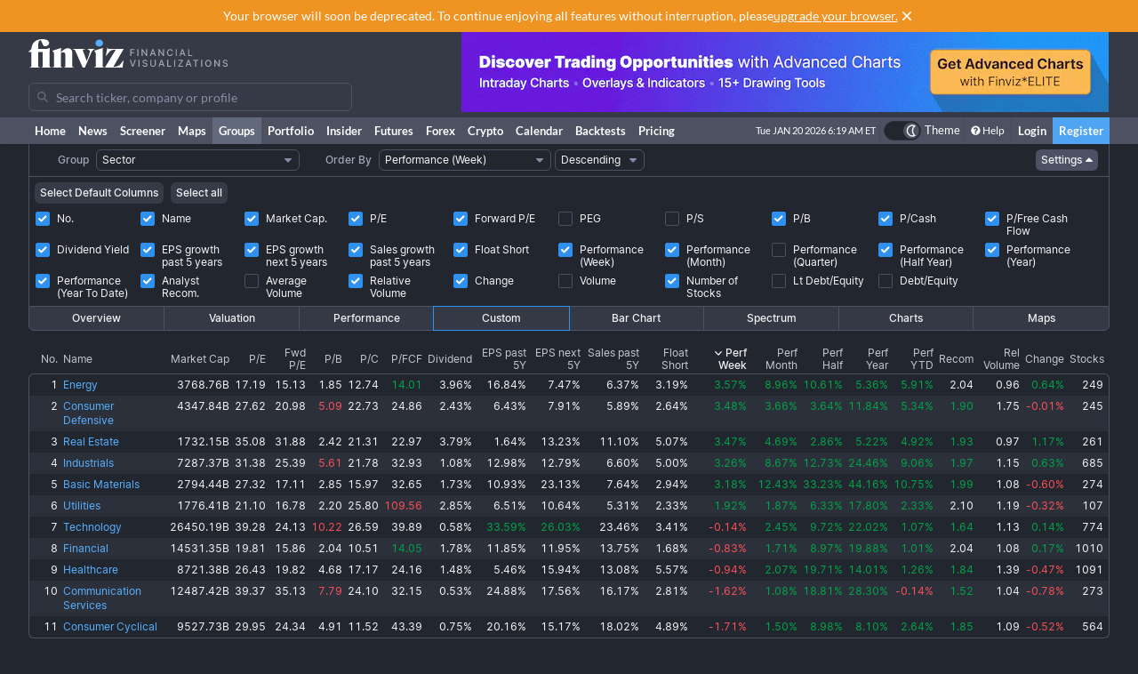

--- FILE ---
content_type: text/html; charset=utf-8
request_url: https://finviz.com/groups.ashx?g=sector&v=152&o=-perf1w&c=0,1,2,3,4,7,8,9,10,11,12,13,14,15,16,18,19,20,21,23,24,26
body_size: 12871
content:
<!DOCTYPE html>
<html lang="en" class=" dark">
<head>
<title>Group Screener - Custom Sector Perf1w</title>
<meta charset="UTF-8"><meta name="viewport" content="width=1024"><meta name="description" content="Stock screener for investors and traders, financial visualizations.">

            <link rel="preload" href="/fonts/lato-v17-latin-ext_latin-regular.woff2" as="font" crossorigin>
            <link rel="preload" href="/fonts/lato-v17-latin-ext_latin-700.woff2" as="font" crossorigin>
            <link rel="preload" href="/fonts/lato-v17-latin-ext_latin-900.woff2" as="font" crossorigin>
            <link rel="preload" href="/fonts/finviz-sans-415-normal-latin.woff2" as="font" crossorigin>
            <link rel="preload" href="/fonts/finviz-sans-450-normal-latin.woff2" as="font" crossorigin>
            <link rel="preload" href="/fonts/finviz-sans-500-normal-latin.woff2" as="font" crossorigin>
            <link rel="preload" href="/fonts/finviz-sans-700-normal-latin.woff2" as="font" crossorigin>
        
            <script>
                window.notificationsArray = [];
                window.renderScriptNotLoaded = function () {};
                window.handleScriptNotLoaded = function (element) {
                    window.notificationsArray.push(element);
                    window.sentryDisabled = true;
                    window.handleScriptNotLoaded = function () {};
                };
            </script>
        <link rel="stylesheet" href="/assets/dist/redesign.cfb24fd3.css" type="text/css" onerror="window.handleScriptNotLoaded(this)">
<link rel="stylesheet" href="/assets/dist/main.4b160437.css" type="text/css" onerror="window.handleScriptNotLoaded(this)">
<link rel="icon" type="image/png" href="/favicon_2x.png" sizes="32x32">
<link rel="icon" type="image/png" href="/favicon.png" sizes="16x16">
<script async=true>
    !(function(q,_name){q[_name]=q[_name]||function k(){(k.q=k.q||[]).push(arguments)},q[_name].v=q[_name].v||2,q[_name].s="1";!(function(q,k,F,H){function m(F,H){try{m=q.localStorage,(F=JSON.parse(m[decodeURI(decodeURI('%67%25%365%25%37%34I%257%34e%6d'))]("_aQS01OUU2MkU1RURCQzRDMzUyMTIwQkM4ODYtMTE0")).lgk||[])&&(H=q[k].pubads())&&F.forEach((function(q){q&&q[0]&&H.setTargeting(q[0],q[1]||"")}))}catch(N){}var m}try{(H=q[k]=q[k]||{}).cmd=H.cmd||[],typeof H.pubads===F?m():typeof H.cmd.unshift===F?H.cmd.unshift(m):H.cmd.push(m)}catch(N){}})(window,decodeURI(decodeURI('%25%367o%25%36fg%256c%25%36%35%2574%256%31%25%36%37')),"function");;!(function(q){q.__admiral_getConsentForGTM=function(k){function F(q,F){k((function(q,k){const F=q&&q.purpose&&q.purpose.consents||{};return{adConsentGranted:k||!!F[1],adUserData:k||!!F[7],adPersonalization:k||!!F[3],analyticsConsentGranted:k||!!F[1],personalizationConsentGranted:k||!!F[5],functionalityConsentGranted:k||!1,securityConsentGranted:k||!0}})(q,!F))}q[_name]("after","cmp.loaded",(function(k){k&&k.tcData&&k.tcData.gdprApplies?(k.consentKnown&&F(k.tcData,!0),q[_name]("after","cmp.updated",(function(q){F(q.tcData,!0)}))):F({},!1)}))}})(window);})(window,decodeURI(decodeURI('a%256%34m%25%369%25%37%32%256%31l')));!(function(q,k,F,H){F=q.createElement(k),q=q.getElementsByTagName(k)[0],F.async=1,F.src="https://urbanlaurel.com/assets/js/q2o3um29vhadcznq.vendor.js",(H=0)&&H(F),q.parentNode.insertBefore(F,q)})(document,"script");;;!(function(q,k,F,H,m){function N(){for(var q=[],F=0;F<arguments.length;F++)q.push(arguments[F]);if(!q.length)return m;"ping"===q[0]?q[2]({gdprAppliesGlobally:!!k[decodeURI(decodeURI('_%25%35%66c%6d%25%37%30%254%37%25%364%25%370%257%32A%2570%25%370%256%63%2569%65%73%2547%256%63o%25%36%32%25%361%25%36%63%6c%79'))],cmpLoaded:!1,cmpStatus:"stub"}):q.length>0&&m.push(q)}function L(q){if(q&&q.data&&q.source){var H,m=q.source,N="__tcfapiCall",L="string"==typeof q.data&&q.data.indexOf(N)>=0;(H=L?((function(q){try{return JSON.parse(q)}catch(k){}})(q.data)||{})[N]:(q.data||{})[N])&&k[F](H.command,H.version,(function(q,k){var F={__tcfapiReturn:{returnValue:q,success:k,callId:H.callId}};m&&m.postMessage(L?JSON.stringify(F):F,"*")}),H.parameter)}}!(function t(){if(!k.frames[H]){var F=q.body;if(F){var m=q.createElement("iframe");m.style.display="none",m.name=H,F.appendChild(m)}else setTimeout(t,5)}})(),N.v=1,"function"!=typeof k[F]&&(k[F]=k[F]||N,k.addEventListener?k.addEventListener("message",L,!1):k.attachEvent&&k.attachEvent("onmessage",L))})(document,window,"__tcfapi","__tcfapiLocator",[]);;;!(function(q,k,F,H,m,N,L,t,A,K,R){function Y(){for(var q=[],k=arguments.length,F=0;F<k;F++)q.push(arguments[F]);var H,m=q[1],N=typeof m===L,t=q[2],Y={gppVersion:"1.1",cmpStatus:"stub",cmpDisplayStatus:"hidden",signalStatus:"not ready",supportedAPIs:["7:usnat"].reduce((function(q,k){return k&&q.push(k),q}),[]),cmpId:9,sectionList:[],applicableSections:[0],gppString:"",parsedSections:{}};function v(q){N&&m(q,!0)}switch(q[0]){case"ping":return v(Y);case"queue":return A;case"events":return K;case"addEventListener":return N&&(H=++R,K.push({id:H,callback:m,parameter:t})),v({eventName:"listenerRegistered",listenerId:H,data:!0,pingData:Y});case"removeEventListener":for(H=!1,F=0;F<K.length;F++)if(K[F].id===t){K.splice(F,1),H=!0;break}return v(H);case"hasSection":case"getSection":case"getField":return v(null);default:return void A.push(q)}}Y.v=2,typeof k[F]!==L&&(k[F]=k[F]||Y,k[t]&&k[t]("message",(function(q,H){var L="string"==typeof q.data;(H=L?((function(q){try{return JSON.parse(q)}catch(k){}})(q.data)||{})[m]:(q.data||{})[m])&&k[F](H.command,(function(k,F){var m={__gppReturn:{returnValue:k,success:F,callId:H.callId}};q.source&&q.source.postMessage(L?JSON.stringify(m):m,"*")}),N in H?H[N]:null,H.version||1)}),!1),(function v(){if(!k.frames[H]){var F=q.body;if(F){var m=q.createElement("iframe");m.style.display="none",m.name=H,F.appendChild(m)}else setTimeout(v,5)}})())})(document,window,"__gpp","__gppLocator","__gppCall","parameter","function","addEventListener",[],[],0);
    ;(function () {
        window.ic_privacySelectorLoaded = false;

        window.admiral("after", "candidate.dismissed", function () {
            if (window.checkBannersLoaded) checkBannersLoaded();
        });

        window.admiral("after", "cmp.loaded", function (eventArg) {
            console.log("Admiral CMP Loaded ", eventArg);
            if (eventArg.euVisitor) return;
            try {
                __gpp("addEventListener", function (tcData) {
                    window.ic_privacySelectorLoaded = true;
                });
            } catch (e) {
                console.error(e)
            }
        });
    })();
</script><script>
    window.dataLayer = window.dataLayer || [];
    function gtag(){dataLayer.push(arguments);}
</script><script type="text/javascript">
    (function(c,l,a,r,i,t,y){
        c[a]=c[a]||function(){(c[a].q=c[a].q||[]).push(arguments)};
        t=l.createElement(r);t.async=1;t.src="https://www.clarity.ms/tag/"+i;
        y=l.getElementsByTagName(r)[0];y.parentNode.insertBefore(t,y);
    })(window, document, "clarity", "script", "unkwe89mcc");
</script><script>
            FinvizSettings = {
                versionImages: 38,
                hasUserPremium: false,
                name: "",
                email: "",
                nodeChartsDomain: "https://charts2-node.finviz.com",
                hasUserStickyHeader: false,
                adsProvider: 1,
                hasRedesignEnabled: true,
                hasRedesignPortfolio: false,
                hasDarkTheme: true,
                quoteSearchExt: '',
                isJoinBannerVisible: false,
                hasKnowledgeBase: false,
                hasNewComparePerf: false,
                hasCustomColumns: false,
                hasBFPromo: false,
                featureFlags: {"redesign":true,"stockswhymoving":true}
            };
        </script><script src="/assets/dist/script/browser_check.v1.7d9dede5.js"></script><script src="/assets/dist/script/notice.v1.ae659f43.js" onerror="window.handleScriptNotLoaded(this)"></script><script src="/assets/dist/script/vendor/boxover.v1.202b25a7.js" defer></script>
<script src="/assets/dist/runtime.v1.8a30dbe6.js" onerror="window.handleScriptNotLoaded(this)"></script><script src="/assets/dist/libs_init.v1.a4ec8a8e.js" onerror="window.handleScriptNotLoaded(this)"></script><script src="/assets/dist/8014.v1.f849d33d.js" onerror="window.handleScriptNotLoaded(this)"></script><script src="/assets/dist/3097.v1.4851fee7.js" onerror="window.handleScriptNotLoaded(this)"></script><script src="/assets/dist/2809.v1.d2079b90.js" onerror="window.handleScriptNotLoaded(this)"></script><script src="/assets/dist/8949.v1.adafd64a.js" onerror="window.handleScriptNotLoaded(this)"></script><script src="/assets/dist/5972.v1.b06189f8.js" onerror="window.handleScriptNotLoaded(this)"></script><script src="/assets/dist/2698.v1.d0e3361e.js" onerror="window.handleScriptNotLoaded(this)"></script><script src="/assets/dist/header.v1.04223fe5.js" onerror="window.handleScriptNotLoaded(this)"></script></head>
<body class="m-0 yellow-tooltip is-groups min-w-[1000px] chart-tooltip">
            <script>
                window.adLayoutVersion = 'control';
                window.adLoggedIn = 'NotLoggedIn';

                var cookieName = 'fv_block';
                var selector = '[data-google-query-id]';
                var selectorFrame = selector + ' iframe, ' + selector + ' [id*=aax]';
                var cookieExpiry = 5 * 60 * 1000; // 5min
                var checkTimeout = 20 * 1000; // 20sec

                function getCookie(value) {
                    var expiration = +new Date() + cookieExpiry;
                    return cookieName + '=' + value + '; expires=' + (new Date(expiration)).toUTCString() + '; path=/';
                }

                var finvizBannersLoaded = false;
                function loadFinvizBanners(setCookie) {
                    
                    if (setCookie) document.cookie = getCookie('block');
                    finvizBannersLoaded = true;
                    var s = document.createElement('script');
                    s.type = 'text/javascript';
                    s.async = true;
                    s.src = '/assets/dist/script/finviz_b.v1.d6c84ef3.js';
                    document.head.appendChild(s);
                }

                function checkBannersLoaded() {
                    var checkEnd = +new Date() + checkTimeout;
                    function asyncCheckIfExists(selector, resolve) {
                        var now = +new Date();
                        var container = document.querySelector(selector);
                        if (!container && checkEnd > now) return setTimeout(function () { asyncCheckIfExists(selector, resolve) }, 1000)
                        resolve(!!container);
                    }

                    asyncCheckIfExists(selector, function (exists) {
                        if (!exists) return loadFinvizBanners(true);

                        asyncCheckIfExists(selectorFrame, function (hasIframe) {
                            if (!hasIframe) return loadFinvizBanners(true);
                        })
                    })
                }

                if (document.cookie.indexOf(cookieName) >= 0) {
                    loadFinvizBanners(false);
                } else {
                    var s = document.createElement('script');
                    s.type = 'text/javascript';
                    s.async = true;
                    s.onerror = loadFinvizBanners;
                    s.src = 'https://u5.investingchannel.com/static/uat.js';
                    document.head.appendChild(s);

                    InvestingChannelQueue = window.InvestingChannelQueue || [];
                    var ic_page;

                    function refreshAd(container, refreshes) {
                        var placementTag, adslot;
                        window.InvestingChannelQueue.push(function () {
                            var pubTags = ic_page.getPubTag.call(ic_page, container.id);
                            if (!pubTags) return;
                            var pubTag = pubTags[0];
                            placementTag = pubTag.mPlacements[0].mTagToRender;
                            adslot = pubTag.mPlacements[0].mPublisherKval.adslot[0];
                            // Update div ID
                            var id = container.id.split('_');
                            var numberOfDivs = document.querySelectorAll('[id*=' + id.slice(0, id.length - 1).join('_') + ']').length;
                            var newDivNumber = Number(id.pop()) + numberOfDivs * refreshes;
                            container.setAttribute('id', id.join('_') + '_' + newDivNumber);
                            // Destroy previous pubtag & reset container html (loading span)
                            pubTag.destroy();
                            container.innerHTML = '';
                        });
                        window.InvestingChannelQueue.push(function () {
                            if (!placementTag || !adslot) return
                            // Create new pub tag
                            var newTag;
                            var layoutId = placementTag.mNativeLayout ? placementTag.mNativeLayout.nativelayoutid : null;
                            if (layoutId) {
                                newTag = ic_page.defineNativeTag('finviz/' + placementTag.mTarget.dfpkeyname, placementTag.mAdSize, container.id, layoutId);
                                var nativeLayout, layoutData

                                try {
                                  nativeLayout = newTag.mPlacements[0].mTags[0].mNativeLayout;
                                } catch (e) {
                                    console.log(e.message)
                                }

                                try {
                                  layoutData = newTag.mTemplate.mNativeLayout[layoutId].Data
                                  if (layoutData && nativeLayout && !nativeLayout.layout) {
                                    newTag.mPlacements[0].mTags[0].mNativeLayout = layoutData
                                  }
                                } catch (e) {
                                    console.log(e.message)
                                }
                            } else {
                                newTag = ic_page.defineTag('finviz/' + placementTag.mTarget.dfpkeyname, placementTag.mAdSize, container.id);
                            }
                            // Set adslot param
                            newTag.setKval({ adslot: adslot });
                            newTag.setKval({ kw: 'ajax' });
                            newTag.render();
                        });
                    }

                    var refreshCount = 1;
                    function refreshAds(selectors) {
                        if (window.ic_page) {
                            document.querySelectorAll(selectors).forEach(function (element) {
                                try {
                                    refreshAd(element, refreshCount);
                                } catch (e) {
                                    console.log('Ad refresh error for:', element, e);
                                }
                            });
                            window.ic_page.loadMore();
                            refreshCount++;
                        }
                    }


                    InvestingChannelQueue.push(function() {
                        var icConfig = window['FINVIZ_IC_UAT_CONFIG'] = {};
                        
                        ic_page = InvestingChannel.UAT.Run('df0d0d52-cc7f-11e8-82a5-0abbb61c4a6a', icConfig);
                    });

                    var hash = null;
                    if (typeof hash === 'string') {
                      InvestingChannelQueue.push(function() {
                          if (ic_page) {
                              ic_page.setUser({'SHA256': hash}, 'hash', '');
                          }
                      });
                    }
                }
            </script>
            <script>
                (function () {
                    var detectionEl = document.createElement('div');
                    detectionEl.style.position='absolute';
                    detectionEl.style.overflow='scroll';
                    document.body.appendChild(detectionEl);
                    document.documentElement.style.setProperty('--fv-scrollbar-width', `${detectionEl.offsetWidth}px`);
                    document.body.removeChild(detectionEl);
                })()
            </script>
        <div id="notifications-container"></div><table class="header">
    <tr class="align-top">
        <td>
            <table class="header-container">
                <tr>
                    <td class="w-[30%]">
                        <table class="w-full">
                            <tr>
                                <td class="h-[50px] align-middle">
                                    <a href="/" class="logo"><svg width="225" height="32" class="block">
  <use href="/img/logo.svg#free" class="dark:hidden" />
  <use href="/img/logo.svg#free-dark" class="hidden dark:block" />
</svg></a>
                                </td>
                            </tr>
                            <tr>
                                <td id="search" style="padding-top: 7px">
                                    <div class="navbar-search-placeholder">
    <span class="icon-wrapper">
        <svg xmlns="http://www.w3.org/2000/svg" class="icon" fill="none" viewBox="0 0 24 24">
            <path d="M16.9 15.5l4 4c.2.2.1.5 0 .7l-.7.7a.5.5 0 01-.8 0l-4-4c0-.2-.2-.3-.3-.4l-.7-1a7 7 0 01-11.2-4 7 7 0 1112.2 3l1 .6.5.4zM5 10a5 5 0 1010 0 5 5 0 00-10 0z" />
        </svg>
    </span>
    <input placeholder="Search ticker, company or profile" class="search-input is-free"/>
</div>
                                </td>
                            </tr>
                        </table>
                    </td>
                    <td class="align-bottom pb-1">
                        <div id="microbar_position" class="hidden xl:flex items-center h-[37px] pl-2"><div>
                        <div id="IC_D_88x31_1"class="relative overflow-hidden flex items-center justify-center w-full mx-auto" style="width:88px;height:31px;max-height:31px"></div>
                        </div></div>
                    </td>
                    <td class="relative w-[730px] text-right">
                        <div id="banner_position" class="overflow-hidden absolute top-0 right-0 w-full h-[96px]">
                        <div id="IC_D_728x90_1"class="relative overflow-hidden flex items-center justify-center w-full mx-auto" style="width:728px;height:90px;max-height:90px"></div>
                        </div>
                    </td>
                </tr>
            </table>
        </td>
    </tr>
    <tr>
        <td class="w-[994px] leading-none" style="font-size:0">
            <img src="/gfx/nic2x2.gif" class="w-[994px] h-px" alt="">
        </td>
    </tr>
</table>
            <table class="navbar">
                <tr>
                    <td class="h-[30px]">
                        <table class="header-container">
                            <tr><td><a class="nav-link is-first" href="/">Home</a></td><td><a class="nav-link" href="/news.ashx">News</a></td><td><a class="nav-link" href="/screener.ashx">Screener</a></td><td><a class="nav-link" href="/map.ashx">Maps</a></td><td><a class="nav-link is-active" href="/groups.ashx">Groups</a></td><td><a class="nav-link" href="/portfolio.ashx">Portfolio</a></td><td><a class="nav-link" href="/insidertrading">Insider</a></td><td><a class="nav-link" href="/futures.ashx">Futures</a></td><td><a class="nav-link" href="/forex.ashx">Forex</a></td><td><a class="nav-link" href="/crypto.ashx">Crypto</a></td><td><a class="nav-link" href="/calendar/economic">Calendar</a></td><td class="hidden [@media(min-width:1150px)]:table-cell"><a class="nav-link" href="/elite?utm_source=finviz&utm_medium=banner&utm_campaign=main-navbar-backtests">Backtests</a></td><td><a class="nav-link is-elite" href="/elite">Pricing</a></td><td class="w-full relative"><div class="absolute bottom-0 left-0 right-0 top-0"><div id="time" class="pr-1"></div></div></td>
                    <td class="nav relative">
        <a data-testid="chart-layout-theme" href="#" class="!flex !bg-transparent !border-b-0 mt-1 !py-0 !px-1" style='border-left: 1px solid #444a57' title="Toggle Light/Dark mode" onclick="setChartThemeCookie('light', true)">
            <div class='relative box-content flex rounded-full w-10 h-5 border border-gray-750 bg-gray-800 text-white justify-end'>
                <div class='box-border w-1/2 rounded-full p-px border border-gray-800 bg-[#4c5261] flex justify-center items-center'>
                    <svg width="16" height="16" class="fill-current text-white inline-block -ml-px">
    <use href="/assets/dist-icons/icons.svg?rev=38#moonOutlined"/>
</svg>
                </div>
            </div>
            <span class='ml-1 select-none font-medium text-xs text-white'>Theme</span>
        </a>
    </td>
    
                <td>
                    <a href="/help/groups.ashx" class="nav-link is-help border-l border-[#444a57]"><span class="fa fa-question-circle"></span>Help</a>
                </td>
                <td><a href="/login" class="nav-link sign-in">Login</a></td>
                <td><a href="/register" class="nav-link sign-up">Register</a></td>
            
                            </tr>
                        </table>
                    </td>
                </tr>
            </table>
        
          <script>
            function reloadPage () { location.reload() }
            function setChartThemeCookie(chartsTheme) {
              fetch('/api/set_cookie.ashx?cookie=chartsTheme&value=' + chartsTheme ).catch(function(){}).then(function(){
                window.gtag && window.gtag('event', 'click', { event_category: 'theme', event_label: 'toggle', value: chartsTheme, event_callback: reloadPage });
                setTimeout(reloadPage,1000);
              })
            }
          </script><div class="content "><div class="fv-container is-tight"><tr>
<td>
<table id="filter-table-top" class="screener-groups_table-filter" width="100%" cellpadding="0" cellspacing="0" border="0">
<tr>
<td class="screener-groups_filter-label text-right" width="6%">
<span class="body-combo-title" style="cursor:pointer;" data-boxover="cssbody=[tooltip_bdy] cssheader=[tooltip_hdr] header=[Group] body=[<table width=300><tr><td class='tooltip_tab'>Select group - stocks organized by <b>sector</b>, <b>industry</b>, <b>country</b> or market <b>capitalization</b>.</td></tr></table>] delay=[500]">Group</span></td>
<td class="pl-1" align="left">
<select id="groupSelect" style="width:100%;" class="body-combo-text fv-select" onchange='window.location=document.getElementById("groupSelect").value'>
<option selected="selected" value="groups.ashx?g=sector&v=152&o=-perf1w&st=d1">Sector</option><option value="groups.ashx?g=industry&v=152&o=-perf1w&st=d1">Industry</option><option value="groups.ashx?g=industry&sg=basicmaterials&v=152&o=-perf1w&st=d1">Industry (Basic Materials)</option><option value="groups.ashx?g=industry&sg=communicationservices&v=152&o=-perf1w&st=d1">Industry (Communication Services)</option><option value="groups.ashx?g=industry&sg=consumercyclical&v=152&o=-perf1w&st=d1">Industry (Consumer Cyclical)</option><option value="groups.ashx?g=industry&sg=consumerdefensive&v=152&o=-perf1w&st=d1">Industry (Consumer Defensive)</option><option value="groups.ashx?g=industry&sg=energy&v=152&o=-perf1w&st=d1">Industry (Energy)</option><option value="groups.ashx?g=industry&sg=financial&v=152&o=-perf1w&st=d1">Industry (Financial)</option><option value="groups.ashx?g=industry&sg=healthcare&v=152&o=-perf1w&st=d1">Industry (Healthcare)</option><option value="groups.ashx?g=industry&sg=industrials&v=152&o=-perf1w&st=d1">Industry (Industrials)</option><option value="groups.ashx?g=industry&sg=realestate&v=152&o=-perf1w&st=d1">Industry (Real Estate)</option><option value="groups.ashx?g=industry&sg=technology&v=152&o=-perf1w&st=d1">Industry (Technology)</option><option value="groups.ashx?g=industry&sg=utilities&v=152&o=-perf1w&st=d1">Industry (Utilities)</option><option value="groups.ashx?g=country&v=152&o=-perf1w&st=d1">Country (U.S. listed stocks only)</option><option value="groups.ashx?g=capitalization&v=152&o=-perf1w&st=d1">Capitalization</option></select>
</td>
<td class="screener-groups_filter-label text-right" width="7%">
<span class="body-combo-title" style="cursor:pointer;" data-boxover="cssbody=[tooltip_bdy] cssheader=[tooltip_hdr] header=[Order By] body=[<table width=300><tr><td class='tooltip_tab'>Select the criteria by which the output information will be sorted. Use the <b>ascending</b> and <b>descending</b> option to invert the current order.<br><br> TIP: In table views you can click on top of a column to sort the table by the underlying values.</td></tr></table>] delay=[500]">Order By</span></td>
<td class="pl-1" align="left">
<select id="orderSelect" style="width:100%;" class="body-combo-text fv-select" onchange='window.location=document.getElementById("orderSelect").value'>
<option value="groups.ashx?g=sector&v=152&o=-name&st=d1">Name</option><option value="groups.ashx?g=sector&v=152&o=-marketcap&st=d1">Market Capitalization</option><option value="groups.ashx?g=sector&v=152&o=-pe&st=d1">Price/Earnings</option><option value="groups.ashx?g=sector&v=152&o=-forwardpe&st=d1">Forward Price/Earnings</option><option value="groups.ashx?g=sector&v=152&o=-peg&st=d1">PEG (Price/Earnings/Growth)</option><option value="groups.ashx?g=sector&v=152&o=-ps&st=d1">Price/Sales</option><option value="groups.ashx?g=sector&v=152&o=-pb&st=d1">Price/Book</option><option value="groups.ashx?g=sector&v=152&o=-pc&st=d1">Price/Cash</option><option value="groups.ashx?g=sector&v=152&o=-pfcf&st=d1">Price/Free Cash Flow</option><option value="groups.ashx?g=sector&v=152&o=-dividendyield&st=d1">Dividend Yield</option><option value="groups.ashx?g=sector&v=152&o=-eps5years&st=d1">EPS growth past 5 years</option><option value="groups.ashx?g=sector&v=152&o=-estltgrowth&st=d1">EPS growth next 5 years</option><option value="groups.ashx?g=sector&v=152&o=-sales5years&st=d1">Sales growth past 5 years</option><option value="groups.ashx?g=sector&v=152&o=-shortinterestshare&st=d1">Short Interest Share</option><option value="groups.ashx?g=sector&v=152&o=-recom&st=d1">Analyst Recommendation</option><option selected="selected" value="groups.ashx?g=sector&v=152&o=-perf1w&st=d1">Performance (Week)</option><option value="groups.ashx?g=sector&v=152&o=-perf4w&st=d1">Performance (Month)</option><option value="groups.ashx?g=sector&v=152&o=-perf13w&st=d1">Performance (Quarter)</option><option value="groups.ashx?g=sector&v=152&o=-perf26w&st=d1">Performance (Half Year)</option><option value="groups.ashx?g=sector&v=152&o=-perf52w&st=d1">Performance (Year)</option><option value="groups.ashx?g=sector&v=152&o=-perfytd&st=d1">Performance (Year To Date)</option><option value="groups.ashx?g=sector&v=152&o=-averagevolume&st=d1">Average Volume (3 Month)</option><option value="groups.ashx?g=sector&v=152&o=-relativevolume&st=d1">Relative Volume</option><option value="groups.ashx?g=sector&v=152&o=-change&st=d1">Change</option><option value="groups.ashx?g=sector&v=152&o=-volume&st=d1">Volume</option><option value="groups.ashx?g=sector&v=152&o=-count&st=d1">Number of Stocks</option></select>
</td>
<td class="pl-1" align="left">
<select id="orderDirSelect" style="width: 100%;" class="body-combo-text fv-select" onchange='window.location=document.getElementById("orderDirSelect").value'>
<option value="groups.ashx?g=sector&v=152&o=perf1w&st=d1">Ascending</option><option selected="selected" value="groups.ashx?g=sector&v=152&o=-perf1w&st=d1">Descending</option></select>
</td>
<td align="right" width="42%" valign="center">
<a href="groups.ashx?g=sector&v=150&o=-perf1w&st=d1" class="screener-combo-button fv-button is-small groups_settings-button is-open" data-boxover="cssbody=[tooltip_bdy] cssheader=[tooltip_hdr] header=[View Settings] body=[<table width=300><tr><td class='tooltip_tab'>Here you can define your <b>Table - Custom</b> view, which is suitable for export for instance.</td></tr></table>] offsetx=[-305] delay=[500]">Settings <svg width="16" height="16" class="-mr-1">
    <use href="/assets/dist-icons/icons.svg?rev=38#caretDown"/>
</svg></a></td>
<td width="1%">
<img src="gfx/nic2x2.gif" style="width:1px;height:22px" alt="" border="0"></td>
</tr>
</table>
</td>
</tr>
<tr>
<td colspan="30" valign="middle" align="center" class="filters-border">
<div class="screener-groups_settings-table-wrapper border-t">
<table class="screener-groups_settings-table is-custom" width="100%" cellpadding="1" cellspacing="1">

                <tr>
                    <td colspan="30" class="is-buttons-cell">
                        <div class="flex space-x-2">
                            <button class="screener-combo-button fv-button is-small" onclick="window.location='groups.ashx?g=sector&v=152&o=-perf1w&st=d1&c=0,1,2,3,10,22,24,25,26'">Select Default Columns</button>
                            <button class="screener-combo-button fv-button is-small" onclick="window.location='groups.ashx?g=sector&v=152&o=-perf1w&st=d1&c=0,1,2,3,4,5,6,7,8,9,10,11,12,13,14,15,16,17,18,19,20,21,22,23,24,25,26'">Select all</button>
                        </div>
                    </td>
                </tr>
            <tr>

                    <td width="10%" align="left" valign="top">
                      <label class="checkbox-wrapper flex items-baseline" onclick="window.location='groups.ashx?g=sector&v=152&o=-perf1w&st=d1&c=1,2,3,4,7,8,9,10,11,12,13,14,15,16,18,19,20,21,23,24,26'">
                        <span class="screener-checkbox relative top-1">
                            <input type="checkbox"checked>
                            <span></span>
                        </span>
                        <span class="ml-2 leading-[0.9rem]">No.</span>
                      </label>
                    </td>
                
                    <td width="10%" align="left" valign="top">
                      <label class="checkbox-wrapper flex items-baseline" onclick="window.location='groups.ashx?g=sector&v=152&o=-perf1w&st=d1&c=0,2,3,4,7,8,9,10,11,12,13,14,15,16,18,19,20,21,23,24,26'">
                        <span class="screener-checkbox relative top-1">
                            <input type="checkbox"checked>
                            <span></span>
                        </span>
                        <span class="ml-2 leading-[0.9rem]">Name</span>
                      </label>
                    </td>
                
                    <td width="10%" align="left" valign="top">
                      <label class="checkbox-wrapper flex items-baseline" onclick="window.location='groups.ashx?g=sector&v=152&o=-perf1w&st=d1&c=0,1,3,4,7,8,9,10,11,12,13,14,15,16,18,19,20,21,23,24,26'">
                        <span class="screener-checkbox relative top-1">
                            <input type="checkbox"checked>
                            <span></span>
                        </span>
                        <span class="ml-2 leading-[0.9rem]">Market Cap.</span>
                      </label>
                    </td>
                
                    <td width="10%" align="left" valign="top">
                      <label class="checkbox-wrapper flex items-baseline" onclick="window.location='groups.ashx?g=sector&v=152&o=-perf1w&st=d1&c=0,1,2,4,7,8,9,10,11,12,13,14,15,16,18,19,20,21,23,24,26'">
                        <span class="screener-checkbox relative top-1">
                            <input type="checkbox"checked>
                            <span></span>
                        </span>
                        <span class="ml-2 leading-[0.9rem]">P/E</span>
                      </label>
                    </td>
                
                    <td width="10%" align="left" valign="top">
                      <label class="checkbox-wrapper flex items-baseline" onclick="window.location='groups.ashx?g=sector&v=152&o=-perf1w&st=d1&c=0,1,2,3,7,8,9,10,11,12,13,14,15,16,18,19,20,21,23,24,26'">
                        <span class="screener-checkbox relative top-1">
                            <input type="checkbox"checked>
                            <span></span>
                        </span>
                        <span class="ml-2 leading-[0.9rem]">Forward P/E</span>
                      </label>
                    </td>
                
                    <td width="10%" align="left" valign="top">
                      <label class="checkbox-wrapper flex items-baseline" onclick="window.location='groups.ashx?g=sector&v=152&o=-perf1w&st=d1&c=0,1,2,3,4,5,7,8,9,10,11,12,13,14,15,16,18,19,20,21,23,24,26'">
                        <span class="screener-checkbox relative top-1">
                            <input type="checkbox">
                            <span></span>
                        </span>
                        <span class="ml-2 leading-[0.9rem]">PEG</span>
                      </label>
                    </td>
                
                    <td width="10%" align="left" valign="top">
                      <label class="checkbox-wrapper flex items-baseline" onclick="window.location='groups.ashx?g=sector&v=152&o=-perf1w&st=d1&c=0,1,2,3,4,6,7,8,9,10,11,12,13,14,15,16,18,19,20,21,23,24,26'">
                        <span class="screener-checkbox relative top-1">
                            <input type="checkbox">
                            <span></span>
                        </span>
                        <span class="ml-2 leading-[0.9rem]">P/S</span>
                      </label>
                    </td>
                
                    <td width="10%" align="left" valign="top">
                      <label class="checkbox-wrapper flex items-baseline" onclick="window.location='groups.ashx?g=sector&v=152&o=-perf1w&st=d1&c=0,1,2,3,4,8,9,10,11,12,13,14,15,16,18,19,20,21,23,24,26'">
                        <span class="screener-checkbox relative top-1">
                            <input type="checkbox"checked>
                            <span></span>
                        </span>
                        <span class="ml-2 leading-[0.9rem]">P/B</span>
                      </label>
                    </td>
                
                    <td width="10%" align="left" valign="top">
                      <label class="checkbox-wrapper flex items-baseline" onclick="window.location='groups.ashx?g=sector&v=152&o=-perf1w&st=d1&c=0,1,2,3,4,7,9,10,11,12,13,14,15,16,18,19,20,21,23,24,26'">
                        <span class="screener-checkbox relative top-1">
                            <input type="checkbox"checked>
                            <span></span>
                        </span>
                        <span class="ml-2 leading-[0.9rem]">P/Cash</span>
                      </label>
                    </td>
                
                    <td width="10%" align="left" valign="top">
                      <label class="checkbox-wrapper flex items-baseline" onclick="window.location='groups.ashx?g=sector&v=152&o=-perf1w&st=d1&c=0,1,2,3,4,7,8,10,11,12,13,14,15,16,18,19,20,21,23,24,26'">
                        <span class="screener-checkbox relative top-1">
                            <input type="checkbox"checked>
                            <span></span>
                        </span>
                        <span class="ml-2 leading-[0.9rem]">P/Free Cash Flow</span>
                      </label>
                    </td>
                </tr><tr>

                    <td width="10%" align="left" valign="top">
                      <label class="checkbox-wrapper flex items-baseline" onclick="window.location='groups.ashx?g=sector&v=152&o=-perf1w&st=d1&c=0,1,2,3,4,7,8,9,11,12,13,14,15,16,18,19,20,21,23,24,26'">
                        <span class="screener-checkbox relative top-1">
                            <input type="checkbox"checked>
                            <span></span>
                        </span>
                        <span class="ml-2 leading-[0.9rem]">Dividend Yield</span>
                      </label>
                    </td>
                
                    <td width="10%" align="left" valign="top">
                      <label class="checkbox-wrapper flex items-baseline" onclick="window.location='groups.ashx?g=sector&v=152&o=-perf1w&st=d1&c=0,1,2,3,4,7,8,9,10,12,13,14,15,16,18,19,20,21,23,24,26'">
                        <span class="screener-checkbox relative top-1">
                            <input type="checkbox"checked>
                            <span></span>
                        </span>
                        <span class="ml-2 leading-[0.9rem]">EPS growth past 5 years</span>
                      </label>
                    </td>
                
                    <td width="10%" align="left" valign="top">
                      <label class="checkbox-wrapper flex items-baseline" onclick="window.location='groups.ashx?g=sector&v=152&o=-perf1w&st=d1&c=0,1,2,3,4,7,8,9,10,11,13,14,15,16,18,19,20,21,23,24,26'">
                        <span class="screener-checkbox relative top-1">
                            <input type="checkbox"checked>
                            <span></span>
                        </span>
                        <span class="ml-2 leading-[0.9rem]">EPS growth next 5 years</span>
                      </label>
                    </td>
                
                    <td width="10%" align="left" valign="top">
                      <label class="checkbox-wrapper flex items-baseline" onclick="window.location='groups.ashx?g=sector&v=152&o=-perf1w&st=d1&c=0,1,2,3,4,7,8,9,10,11,12,14,15,16,18,19,20,21,23,24,26'">
                        <span class="screener-checkbox relative top-1">
                            <input type="checkbox"checked>
                            <span></span>
                        </span>
                        <span class="ml-2 leading-[0.9rem]">Sales growth past 5 years</span>
                      </label>
                    </td>
                
                    <td width="10%" align="left" valign="top">
                      <label class="checkbox-wrapper flex items-baseline" onclick="window.location='groups.ashx?g=sector&v=152&o=-perf1w&st=d1&c=0,1,2,3,4,7,8,9,10,11,12,13,15,16,18,19,20,21,23,24,26'">
                        <span class="screener-checkbox relative top-1">
                            <input type="checkbox"checked>
                            <span></span>
                        </span>
                        <span class="ml-2 leading-[0.9rem]">Float Short</span>
                      </label>
                    </td>
                
                    <td width="10%" align="left" valign="top">
                      <label class="checkbox-wrapper flex items-baseline" onclick="window.location='groups.ashx?g=sector&v=152&o=-perf1w&st=d1&c=0,1,2,3,4,7,8,9,10,11,12,13,14,16,18,19,20,21,23,24,26'">
                        <span class="screener-checkbox relative top-1">
                            <input type="checkbox"checked>
                            <span></span>
                        </span>
                        <span class="ml-2 leading-[0.9rem]">Performance (Week)</span>
                      </label>
                    </td>
                
                    <td width="10%" align="left" valign="top">
                      <label class="checkbox-wrapper flex items-baseline" onclick="window.location='groups.ashx?g=sector&v=152&o=-perf1w&st=d1&c=0,1,2,3,4,7,8,9,10,11,12,13,14,15,18,19,20,21,23,24,26'">
                        <span class="screener-checkbox relative top-1">
                            <input type="checkbox"checked>
                            <span></span>
                        </span>
                        <span class="ml-2 leading-[0.9rem]">Performance (Month)</span>
                      </label>
                    </td>
                
                    <td width="10%" align="left" valign="top">
                      <label class="checkbox-wrapper flex items-baseline" onclick="window.location='groups.ashx?g=sector&v=152&o=-perf1w&st=d1&c=0,1,2,3,4,7,8,9,10,11,12,13,14,15,16,17,18,19,20,21,23,24,26'">
                        <span class="screener-checkbox relative top-1">
                            <input type="checkbox">
                            <span></span>
                        </span>
                        <span class="ml-2 leading-[0.9rem]">Performance (Quarter)</span>
                      </label>
                    </td>
                
                    <td width="10%" align="left" valign="top">
                      <label class="checkbox-wrapper flex items-baseline" onclick="window.location='groups.ashx?g=sector&v=152&o=-perf1w&st=d1&c=0,1,2,3,4,7,8,9,10,11,12,13,14,15,16,19,20,21,23,24,26'">
                        <span class="screener-checkbox relative top-1">
                            <input type="checkbox"checked>
                            <span></span>
                        </span>
                        <span class="ml-2 leading-[0.9rem]">Performance (Half Year)</span>
                      </label>
                    </td>
                
                    <td width="10%" align="left" valign="top">
                      <label class="checkbox-wrapper flex items-baseline" onclick="window.location='groups.ashx?g=sector&v=152&o=-perf1w&st=d1&c=0,1,2,3,4,7,8,9,10,11,12,13,14,15,16,18,20,21,23,24,26'">
                        <span class="screener-checkbox relative top-1">
                            <input type="checkbox"checked>
                            <span></span>
                        </span>
                        <span class="ml-2 leading-[0.9rem]">Performance (Year)</span>
                      </label>
                    </td>
                </tr><tr>

                    <td width="10%" align="left" valign="top">
                      <label class="checkbox-wrapper flex items-baseline" onclick="window.location='groups.ashx?g=sector&v=152&o=-perf1w&st=d1&c=0,1,2,3,4,7,8,9,10,11,12,13,14,15,16,18,19,21,23,24,26'">
                        <span class="screener-checkbox relative top-1">
                            <input type="checkbox"checked>
                            <span></span>
                        </span>
                        <span class="ml-2 leading-[0.9rem]">Performance (Year To Date)</span>
                      </label>
                    </td>
                
                    <td width="10%" align="left" valign="top">
                      <label class="checkbox-wrapper flex items-baseline" onclick="window.location='groups.ashx?g=sector&v=152&o=-perf1w&st=d1&c=0,1,2,3,4,7,8,9,10,11,12,13,14,15,16,18,19,20,23,24,26'">
                        <span class="screener-checkbox relative top-1">
                            <input type="checkbox"checked>
                            <span></span>
                        </span>
                        <span class="ml-2 leading-[0.9rem]">Analyst Recom.</span>
                      </label>
                    </td>
                
                    <td width="10%" align="left" valign="top">
                      <label class="checkbox-wrapper flex items-baseline" onclick="window.location='groups.ashx?g=sector&v=152&o=-perf1w&st=d1&c=0,1,2,3,4,7,8,9,10,11,12,13,14,15,16,18,19,20,21,22,23,24,26'">
                        <span class="screener-checkbox relative top-1">
                            <input type="checkbox">
                            <span></span>
                        </span>
                        <span class="ml-2 leading-[0.9rem]">Average Volume</span>
                      </label>
                    </td>
                
                    <td width="10%" align="left" valign="top">
                      <label class="checkbox-wrapper flex items-baseline" onclick="window.location='groups.ashx?g=sector&v=152&o=-perf1w&st=d1&c=0,1,2,3,4,7,8,9,10,11,12,13,14,15,16,18,19,20,21,24,26'">
                        <span class="screener-checkbox relative top-1">
                            <input type="checkbox"checked>
                            <span></span>
                        </span>
                        <span class="ml-2 leading-[0.9rem]">Relative Volume</span>
                      </label>
                    </td>
                
                    <td width="10%" align="left" valign="top">
                      <label class="checkbox-wrapper flex items-baseline" onclick="window.location='groups.ashx?g=sector&v=152&o=-perf1w&st=d1&c=0,1,2,3,4,7,8,9,10,11,12,13,14,15,16,18,19,20,21,23,26'">
                        <span class="screener-checkbox relative top-1">
                            <input type="checkbox"checked>
                            <span></span>
                        </span>
                        <span class="ml-2 leading-[0.9rem]">Change</span>
                      </label>
                    </td>
                
                    <td width="10%" align="left" valign="top">
                      <label class="checkbox-wrapper flex items-baseline" onclick="window.location='groups.ashx?g=sector&v=152&o=-perf1w&st=d1&c=0,1,2,3,4,7,8,9,10,11,12,13,14,15,16,18,19,20,21,23,24,25,26'">
                        <span class="screener-checkbox relative top-1">
                            <input type="checkbox">
                            <span></span>
                        </span>
                        <span class="ml-2 leading-[0.9rem]">Volume</span>
                      </label>
                    </td>
                
                    <td width="10%" align="left" valign="top">
                      <label class="checkbox-wrapper flex items-baseline" onclick="window.location='groups.ashx?g=sector&v=152&o=-perf1w&st=d1&c=0,1,2,3,4,7,8,9,10,11,12,13,14,15,16,18,19,20,21,23,24'">
                        <span class="screener-checkbox relative top-1">
                            <input type="checkbox"checked>
                            <span></span>
                        </span>
                        <span class="ml-2 leading-[0.9rem]">Number of Stocks</span>
                      </label>
                    </td>
                
                    <td width="10%" align="left" valign="top">
                      <label class="checkbox-wrapper flex items-baseline" onclick="window.location='groups.ashx?g=sector&v=152&o=-perf1w&st=d1&c=0,1,2,3,4,7,8,9,10,11,12,13,14,15,16,18,19,20,21,23,24,26,27'">
                        <span class="screener-checkbox relative top-1">
                            <input type="checkbox">
                            <span></span>
                        </span>
                        <span class="ml-2 leading-[0.9rem]">Lt Debt/Equity</span>
                      </label>
                    </td>
                
                    <td width="10%" align="left" valign="top">
                      <label class="checkbox-wrapper flex items-baseline" onclick="window.location='groups.ashx?g=sector&v=152&o=-perf1w&st=d1&c=0,1,2,3,4,7,8,9,10,11,12,13,14,15,16,18,19,20,21,23,24,26,28'">
                        <span class="screener-checkbox relative top-1">
                            <input type="checkbox">
                            <span></span>
                        </span>
                        <span class="ml-2 leading-[0.9rem]">Debt/Equity</span>
                      </label>
                    </td>
                <td width="10%" align="right"></td>
<td width="10%" align="right"></td>
<td width="10%" align="right"></td>
</tr>
</table>
</div>
</td>
</tr>
<tr><td width="100%">
<table width="100%" cellpadding="3" cellspacing="0" class="screener-view-table screener-view-switch">
<tr>
<td width="12%" align="center"  class="screener-view-button" style="cursor:pointer;"><a href="groups.ashx?g=sector&v=112&o=-perf1w&st=d1">Overview</a></td>
<td width="12%" align="center"  class="screener-view-button" style="cursor:pointer;"><a href="groups.ashx?g=sector&v=122&o=-perf1w&st=d1">Valuation</a></td>
<td width="12%" align="center"  class="screener-view-button" style="cursor:pointer;"><a href="groups.ashx?g=sector&v=142&o=-perf1w&st=d1">Performance</a></td>
<td width="12%" align="center"  class="screener-view-button is-active" style="cursor:pointer;"><a href="groups.ashx?g=sector&v=152&o=-perf1w&st=d1">Custom</a></td>
<td width="12%" align="center"  class="screener-view-button" style="cursor:pointer;"><a href="groups.ashx?g=sector&v=212&o=-perf1w&st=d1">Bar Chart</a></td>
<td width="12%" align="center"  class="screener-view-button" style="cursor:pointer;"><a href="groups.ashx?g=sector&v=312&o=-perf1w&st=d1">Spectrum</a></td>
<td width="12%" align="center"  class="screener-view-button" style="cursor:pointer;"><a href="groups.ashx?g=sector&v=412&o=-perf1w&st=d1">Charts</a></td>
<td width="12%" align="center"  class="screener-view-button" style="cursor:pointer;"><a href="groups.ashx?g=sector&v=512&o=-perf1w&st=d1">Maps</a></td>
</tr>
</table>
</td>
</tr>
<tr><td width="100%"><img src="gfx/nic2x2.gif" style="display:block;width:2px;height:16px" alt="" border="0"></td></tr>
<tr>
<td>
<table class="styled-table-new is-medium is-rounded is-tabular-nums w-full groups_table">
<thead>
<tr align="center" valign="middle">
<th class="table-header cursor-pointer" align="right" onclick="window.location='groups.ashx?g=sector&v=152&st=d1'">No.</th>
<th class="table-header cursor-pointer" align="left" onclick="window.location='groups.ashx?g=sector&v=152&o=-name&st=d1'">Name</th>
<th class="table-header cursor-pointer" align="right" onclick="window.location='groups.ashx?g=sector&v=152&o=-marketcap&st=d1'">Market Cap</th>
<th class="table-header cursor-pointer" align="right" onclick="window.location='groups.ashx?g=sector&v=152&o=-pe&st=d1'">P/E</th>
<th class="table-header cursor-pointer" align="right" onclick="window.location='groups.ashx?g=sector&v=152&o=-forwardpe&st=d1'">Fwd P/E</th>
<th class="table-header cursor-pointer" align="right" onclick="window.location='groups.ashx?g=sector&v=152&o=-pb&st=d1'">P/B</th>
<th class="table-header cursor-pointer" align="right" onclick="window.location='groups.ashx?g=sector&v=152&o=-pc&st=d1'">P/C</th>
<th class="table-header cursor-pointer" align="right" onclick="window.location='groups.ashx?g=sector&v=152&o=-pfcf&st=d1'">P/FCF</th>
<th class="table-header cursor-pointer" align="right" onclick="window.location='groups.ashx?g=sector&v=152&o=-dividendyield&st=d1'">Dividend</th>
<th class="table-header cursor-pointer" align="right" onclick="window.location='groups.ashx?g=sector&v=152&o=-eps5years&st=d1'">EPS past 5Y</th>
<th class="table-header cursor-pointer" align="right" onclick="window.location='groups.ashx?g=sector&v=152&o=-estltgrowth&st=d1'">EPS next 5Y</th>
<th class="table-header cursor-pointer" align="right" onclick="window.location='groups.ashx?g=sector&v=152&o=-sales5years&st=d1'">Sales past 5Y</th>
<th class="table-header cursor-pointer" align="right" onclick="window.location='groups.ashx?g=sector&v=152&o=-shortinterestshare&st=d1'">Float Short</th>
<th class="table-header cursor-pointer is-selected" align="right" onclick="window.location='groups.ashx?g=sector&v=152&o=perf1w&st=d1'"><svg width="16" height="16" class="inline-block -mt-[3px] -mb-0.5 rotate-180">
    <use href="/assets/dist-icons/icons.svg?rev=38#chevronUp"/>
</svg>Perf Week</th>
<th class="table-header cursor-pointer" align="right" onclick="window.location='groups.ashx?g=sector&v=152&o=-perf4w&st=d1'">Perf Month</th>
<th class="table-header cursor-pointer" align="right" onclick="window.location='groups.ashx?g=sector&v=152&o=-perf26w&st=d1'">Perf Half</th>
<th class="table-header cursor-pointer" align="right" onclick="window.location='groups.ashx?g=sector&v=152&o=-perf52w&st=d1'">Perf Year</th>
<th class="table-header cursor-pointer" align="right" onclick="window.location='groups.ashx?g=sector&v=152&o=-perfytd&st=d1'">Perf YTD</th>
<th class="table-header cursor-pointer" align="right" onclick="window.location='groups.ashx?g=sector&v=152&o=-recom&st=d1'">Recom</th>
<th class="table-header cursor-pointer" align="right" onclick="window.location='groups.ashx?g=sector&v=152&o=-relativevolume&st=d1'">Rel Volume</th>
<th class="table-header cursor-pointer" align="right" onclick="window.location='groups.ashx?g=sector&v=152&o=-change&st=d1'">Change</th>
<th class="table-header cursor-pointer" align="right" onclick="window.location='groups.ashx?g=sector&v=152&o=-count&st=d1'">Stocks</th>
</thead>
<tr valign="top" class="styled-row is-bordered is-rounded is-hoverable is-striped has-color-text cursor-pointer" onclick="window.location='screener.ashx?f=sec_energy&v=151'">
<td height="10" align="right" class="groups_index-cell">1</td><td height="10" align="left" class=""><a href="screener.ashx?f=sec_energy&v=151" class="tab-link">Energy</a></td><td height="10" align="right" class="">3768.76B</td><td height="10" align="right" class="">17.19</td><td height="10" align="right" class="">15.13</td><td height="10" align="right" class="">1.85</td><td height="10" align="right" class="">12.74</td><td height="10" align="right" class=""><span class="color-text is-positive">14.01</span></td><td height="10" align="right" class="">3.96%</td><td height="10" align="right" class="">16.84%</td><td height="10" align="right" class="">7.47%</td><td height="10" align="right" class="">6.37%</td><td height="10" align="right" class="">3.19%</td><td height="10" align="right" class=""><span class="color-text is-positive">3.57%</span></td><td height="10" align="right" class=""><span class="color-text is-positive">8.96%</span></td><td height="10" align="right" class=""><span class="color-text is-positive">10.61%</span></td><td height="10" align="right" class=""><span class="color-text is-positive">5.36%</span></td><td height="10" align="right" class=""><span class="color-text is-positive">5.91%</span></td><td height="10" align="right" class="">2.04</td><td height="10" align="right" class="">0.96</td><td height="10" align="right" class=""><span class="color-text is-positive">0.64%</span></td><td height="10" align="right" class="">249</td></tr><tr valign="top" class="styled-row is-bordered is-rounded is-hoverable is-striped has-color-text cursor-pointer" onclick="window.location='screener.ashx?f=sec_consumerdefensive&v=151'">
<td height="10" align="right" class="groups_index-cell">2</td><td height="10" align="left" class=""><a href="screener.ashx?f=sec_consumerdefensive&v=151" class="tab-link">Consumer Defensive</a></td><td height="10" align="right" class="">4347.84B</td><td height="10" align="right" class="">27.62</td><td height="10" align="right" class="">20.98</td><td height="10" align="right" class=""><span class="color-text is-negative">5.09</span></td><td height="10" align="right" class="">22.73</td><td height="10" align="right" class="">24.86</td><td height="10" align="right" class="">2.43%</td><td height="10" align="right" class="">6.43%</td><td height="10" align="right" class="">7.91%</td><td height="10" align="right" class="">5.89%</td><td height="10" align="right" class="">2.64%</td><td height="10" align="right" class=""><span class="color-text is-positive">3.48%</span></td><td height="10" align="right" class=""><span class="color-text is-positive">3.66%</span></td><td height="10" align="right" class=""><span class="color-text is-positive">3.64%</span></td><td height="10" align="right" class=""><span class="color-text is-positive">11.84%</span></td><td height="10" align="right" class=""><span class="color-text is-positive">5.34%</span></td><td height="10" align="right" class=""><span class="color-text is-positive">1.90</span></td><td height="10" align="right" class="">1.75</td><td height="10" align="right" class=""><span class="color-text is-negative">-0.01%</span></td><td height="10" align="right" class="">245</td></tr><tr valign="top" class="styled-row is-bordered is-rounded is-hoverable is-striped has-color-text cursor-pointer" onclick="window.location='screener.ashx?f=sec_realestate&v=151'">
<td height="10" align="right" class="groups_index-cell">3</td><td height="10" align="left" class=""><a href="screener.ashx?f=sec_realestate&v=151" class="tab-link">Real Estate</a></td><td height="10" align="right" class="">1732.15B</td><td height="10" align="right" class="">35.08</td><td height="10" align="right" class="">31.88</td><td height="10" align="right" class="">2.42</td><td height="10" align="right" class="">21.31</td><td height="10" align="right" class="">22.97</td><td height="10" align="right" class="">3.79%</td><td height="10" align="right" class="">1.64%</td><td height="10" align="right" class="">13.23%</td><td height="10" align="right" class="">11.10%</td><td height="10" align="right" class="">5.07%</td><td height="10" align="right" class=""><span class="color-text is-positive">3.47%</span></td><td height="10" align="right" class=""><span class="color-text is-positive">4.69%</span></td><td height="10" align="right" class=""><span class="color-text is-positive">2.86%</span></td><td height="10" align="right" class=""><span class="color-text is-positive">5.22%</span></td><td height="10" align="right" class=""><span class="color-text is-positive">4.92%</span></td><td height="10" align="right" class=""><span class="color-text is-positive">1.93</span></td><td height="10" align="right" class="">0.97</td><td height="10" align="right" class=""><span class="color-text is-positive">1.17%</span></td><td height="10" align="right" class="">261</td></tr><tr valign="top" class="styled-row is-bordered is-rounded is-hoverable is-striped has-color-text cursor-pointer" onclick="window.location='screener.ashx?f=sec_industrials&v=151'">
<td height="10" align="right" class="groups_index-cell">4</td><td height="10" align="left" class=""><a href="screener.ashx?f=sec_industrials&v=151" class="tab-link">Industrials</a></td><td height="10" align="right" class="">7287.37B</td><td height="10" align="right" class="">31.38</td><td height="10" align="right" class="">25.39</td><td height="10" align="right" class=""><span class="color-text is-negative">5.61</span></td><td height="10" align="right" class="">21.78</td><td height="10" align="right" class="">32.93</td><td height="10" align="right" class="">1.08%</td><td height="10" align="right" class="">12.98%</td><td height="10" align="right" class="">12.79%</td><td height="10" align="right" class="">6.60%</td><td height="10" align="right" class="">5.00%</td><td height="10" align="right" class=""><span class="color-text is-positive">3.26%</span></td><td height="10" align="right" class=""><span class="color-text is-positive">8.67%</span></td><td height="10" align="right" class=""><span class="color-text is-positive">12.73%</span></td><td height="10" align="right" class=""><span class="color-text is-positive">24.46%</span></td><td height="10" align="right" class=""><span class="color-text is-positive">9.06%</span></td><td height="10" align="right" class=""><span class="color-text is-positive">1.97</span></td><td height="10" align="right" class="">1.15</td><td height="10" align="right" class=""><span class="color-text is-positive">0.63%</span></td><td height="10" align="right" class="">685</td></tr><tr valign="top" class="styled-row is-bordered is-rounded is-hoverable is-striped has-color-text cursor-pointer" onclick="window.location='screener.ashx?f=sec_basicmaterials&v=151'">
<td height="10" align="right" class="groups_index-cell">5</td><td height="10" align="left" class=""><a href="screener.ashx?f=sec_basicmaterials&v=151" class="tab-link">Basic Materials</a></td><td height="10" align="right" class="">2794.44B</td><td height="10" align="right" class="">27.32</td><td height="10" align="right" class="">17.11</td><td height="10" align="right" class="">2.85</td><td height="10" align="right" class="">15.97</td><td height="10" align="right" class="">32.65</td><td height="10" align="right" class="">1.73%</td><td height="10" align="right" class="">10.93%</td><td height="10" align="right" class="">23.13%</td><td height="10" align="right" class="">7.64%</td><td height="10" align="right" class="">2.94%</td><td height="10" align="right" class=""><span class="color-text is-positive">3.18%</span></td><td height="10" align="right" class=""><span class="color-text is-positive">12.43%</span></td><td height="10" align="right" class=""><span class="color-text is-positive">33.23%</span></td><td height="10" align="right" class=""><span class="color-text is-positive">44.16%</span></td><td height="10" align="right" class=""><span class="color-text is-positive">10.75%</span></td><td height="10" align="right" class=""><span class="color-text is-positive">1.99</span></td><td height="10" align="right" class="">1.08</td><td height="10" align="right" class=""><span class="color-text is-negative">-0.60%</span></td><td height="10" align="right" class="">274</td></tr><tr valign="top" class="styled-row is-bordered is-rounded is-hoverable is-striped has-color-text cursor-pointer" onclick="window.location='screener.ashx?f=sec_utilities&v=151'">
<td height="10" align="right" class="groups_index-cell">6</td><td height="10" align="left" class=""><a href="screener.ashx?f=sec_utilities&v=151" class="tab-link">Utilities</a></td><td height="10" align="right" class="">1776.41B</td><td height="10" align="right" class="">21.10</td><td height="10" align="right" class="">16.78</td><td height="10" align="right" class="">2.20</td><td height="10" align="right" class="">25.80</td><td height="10" align="right" class=""><span class="color-text is-negative">109.56</span></td><td height="10" align="right" class="">2.85%</td><td height="10" align="right" class="">6.51%</td><td height="10" align="right" class="">10.64%</td><td height="10" align="right" class="">5.31%</td><td height="10" align="right" class="">2.33%</td><td height="10" align="right" class=""><span class="color-text is-positive">1.92%</span></td><td height="10" align="right" class=""><span class="color-text is-positive">1.87%</span></td><td height="10" align="right" class=""><span class="color-text is-positive">6.33%</span></td><td height="10" align="right" class=""><span class="color-text is-positive">17.80%</span></td><td height="10" align="right" class=""><span class="color-text is-positive">2.33%</span></td><td height="10" align="right" class="">2.10</td><td height="10" align="right" class="">1.19</td><td height="10" align="right" class=""><span class="color-text is-negative">-0.32%</span></td><td height="10" align="right" class="">107</td></tr><tr valign="top" class="styled-row is-bordered is-rounded is-hoverable is-striped has-color-text cursor-pointer" onclick="window.location='screener.ashx?f=sec_technology&v=151'">
<td height="10" align="right" class="groups_index-cell">7</td><td height="10" align="left" class=""><a href="screener.ashx?f=sec_technology&v=151" class="tab-link">Technology</a></td><td height="10" align="right" class="">26450.19B</td><td height="10" align="right" class="">39.28</td><td height="10" align="right" class="">24.13</td><td height="10" align="right" class=""><span class="color-text is-negative">10.22</span></td><td height="10" align="right" class="">26.59</td><td height="10" align="right" class="">39.89</td><td height="10" align="right" class="">0.58%</td><td height="10" align="right" class=""><span class="color-text is-positive">33.59%</span></td><td height="10" align="right" class=""><span class="color-text is-positive">26.03%</span></td><td height="10" align="right" class="">23.46%</td><td height="10" align="right" class="">3.41%</td><td height="10" align="right" class=""><span class="color-text is-negative">-0.14%</span></td><td height="10" align="right" class=""><span class="color-text is-positive">2.45%</span></td><td height="10" align="right" class=""><span class="color-text is-positive">9.72%</span></td><td height="10" align="right" class=""><span class="color-text is-positive">22.02%</span></td><td height="10" align="right" class=""><span class="color-text is-positive">1.07%</span></td><td height="10" align="right" class=""><span class="color-text is-positive">1.64</span></td><td height="10" align="right" class="">1.13</td><td height="10" align="right" class=""><span class="color-text is-positive">0.14%</span></td><td height="10" align="right" class="">774</td></tr><tr valign="top" class="styled-row is-bordered is-rounded is-hoverable is-striped has-color-text cursor-pointer" onclick="window.location='screener.ashx?f=sec_financial,ind_stocksonly&v=151'">
<td height="10" align="right" class="groups_index-cell">8</td><td height="10" align="left" class=""><a href="screener.ashx?f=sec_financial,ind_stocksonly&v=151" class="tab-link">Financial</a></td><td height="10" align="right" class="">14531.35B</td><td height="10" align="right" class="">19.81</td><td height="10" align="right" class="">15.86</td><td height="10" align="right" class="">2.04</td><td height="10" align="right" class="">10.51</td><td height="10" align="right" class=""><span class="color-text is-positive">14.05</span></td><td height="10" align="right" class="">1.78%</td><td height="10" align="right" class="">11.85%</td><td height="10" align="right" class="">11.95%</td><td height="10" align="right" class="">13.75%</td><td height="10" align="right" class="">1.68%</td><td height="10" align="right" class=""><span class="color-text is-negative">-0.83%</span></td><td height="10" align="right" class=""><span class="color-text is-positive">1.71%</span></td><td height="10" align="right" class=""><span class="color-text is-positive">8.97%</span></td><td height="10" align="right" class=""><span class="color-text is-positive">19.88%</span></td><td height="10" align="right" class=""><span class="color-text is-positive">1.01%</span></td><td height="10" align="right" class="">2.04</td><td height="10" align="right" class="">1.08</td><td height="10" align="right" class=""><span class="color-text is-positive">0.17%</span></td><td height="10" align="right" class="">1010</td></tr><tr valign="top" class="styled-row is-bordered is-rounded is-hoverable is-striped has-color-text cursor-pointer" onclick="window.location='screener.ashx?f=sec_healthcare&v=151'">
<td height="10" align="right" class="groups_index-cell">9</td><td height="10" align="left" class=""><a href="screener.ashx?f=sec_healthcare&v=151" class="tab-link">Healthcare</a></td><td height="10" align="right" class="">8721.38B</td><td height="10" align="right" class="">26.43</td><td height="10" align="right" class="">19.82</td><td height="10" align="right" class="">4.68</td><td height="10" align="right" class="">17.17</td><td height="10" align="right" class="">24.16</td><td height="10" align="right" class="">1.48%</td><td height="10" align="right" class="">5.46%</td><td height="10" align="right" class="">15.94%</td><td height="10" align="right" class="">13.08%</td><td height="10" align="right" class="">5.57%</td><td height="10" align="right" class=""><span class="color-text is-negative">-0.94%</span></td><td height="10" align="right" class=""><span class="color-text is-positive">2.07%</span></td><td height="10" align="right" class=""><span class="color-text is-positive">19.71%</span></td><td height="10" align="right" class=""><span class="color-text is-positive">14.01%</span></td><td height="10" align="right" class=""><span class="color-text is-positive">1.26%</span></td><td height="10" align="right" class=""><span class="color-text is-positive">1.84</span></td><td height="10" align="right" class="">1.39</td><td height="10" align="right" class=""><span class="color-text is-negative">-0.47%</span></td><td height="10" align="right" class="">1091</td></tr><tr valign="top" class="styled-row is-bordered is-rounded is-hoverable is-striped has-color-text cursor-pointer" onclick="window.location='screener.ashx?f=sec_communicationservices&v=151'">
<td height="10" align="right" class="groups_index-cell">10</td><td height="10" align="left" class=""><a href="screener.ashx?f=sec_communicationservices&v=151" class="tab-link">Communication Services</a></td><td height="10" align="right" class="">12487.42B</td><td height="10" align="right" class="">39.37</td><td height="10" align="right" class="">35.13</td><td height="10" align="right" class=""><span class="color-text is-negative">7.79</span></td><td height="10" align="right" class="">24.10</td><td height="10" align="right" class="">32.15</td><td height="10" align="right" class="">0.53%</td><td height="10" align="right" class="">24.88%</td><td height="10" align="right" class="">17.56%</td><td height="10" align="right" class="">16.17%</td><td height="10" align="right" class="">2.81%</td><td height="10" align="right" class=""><span class="color-text is-negative">-1.62%</span></td><td height="10" align="right" class=""><span class="color-text is-positive">1.08%</span></td><td height="10" align="right" class=""><span class="color-text is-positive">18.81%</span></td><td height="10" align="right" class=""><span class="color-text is-positive">28.30%</span></td><td height="10" align="right" class=""><span class="color-text is-negative">-0.14%</span></td><td height="10" align="right" class=""><span class="color-text is-positive">1.52</span></td><td height="10" align="right" class="">1.04</td><td height="10" align="right" class=""><span class="color-text is-negative">-0.78%</span></td><td height="10" align="right" class="">273</td></tr><tr valign="top" class="styled-row is-bordered is-rounded is-hoverable is-striped has-color-text cursor-pointer" onclick="window.location='screener.ashx?f=sec_consumercyclical&v=151'">
<td height="10" align="right" class="groups_index-cell">11</td><td height="10" align="left" class=""><a href="screener.ashx?f=sec_consumercyclical&v=151" class="tab-link">Consumer Cyclical</a></td><td height="10" align="right" class="">9527.73B</td><td height="10" align="right" class="">29.95</td><td height="10" align="right" class="">24.34</td><td height="10" align="right" class="">4.91</td><td height="10" align="right" class="">11.52</td><td height="10" align="right" class="">43.39</td><td height="10" align="right" class="">0.75%</td><td height="10" align="right" class="">20.16%</td><td height="10" align="right" class="">15.17%</td><td height="10" align="right" class="">18.02%</td><td height="10" align="right" class="">4.89%</td><td height="10" align="right" class=""><span class="color-text is-negative">-1.71%</span></td><td height="10" align="right" class=""><span class="color-text is-positive">1.50%</span></td><td height="10" align="right" class=""><span class="color-text is-positive">8.98%</span></td><td height="10" align="right" class=""><span class="color-text is-positive">8.10%</span></td><td height="10" align="right" class=""><span class="color-text is-positive">2.64%</span></td><td height="10" align="right" class=""><span class="color-text is-positive">1.85</span></td><td height="10" align="right" class="">1.09</td><td height="10" align="right" class=""><span class="color-text is-negative">-0.52%</span></td><td height="10" align="right" class="">564</td></tr></table></td>
</tr>
<tr>
<td>
<table width="100%" cellpadding="0" cellspacing="0" class="body-table" border="0">
<tr>
<td align="right"><a href="grp_export.ashx?g=sector&v=152&o=-perf1w&st=d1" class="tab-link">export</a></td></tr>
</table>
</td>
</tr>
<div class="my-3"><div id="IC_D_3x3_1"class="relative overflow-hidden flex items-center justify-center w-full mx-auto" style="width:970px;height:250px;max-height:250px"></div></div></div></div>
            <div class="footer" style="margin-top: 20px;padding-bottom: 115px">
                <div class="footer_links">
                    <a class="tab-link" href="/affiliate.ashx">Affiliate</a>
                    <span class="footer_dot"> • </span>
                    <a class="tab-link" href="/advertise.ashx">Advertise</a>
                    <span class="footer_dot"> • </span>
                    <a class="tab-link" href="/careers">Careers</a>
                    <span class="footer_dot"> • </span>
                    <a class="tab-link" href="/contact.ashx">Contact</a>
                    <span class="footer_dot"> • </span>
                    <a class="tab-link" href="/blog">Blog</a>
                    <span class="footer_dot"> • </span>
                    <a class="tab-link" href="/help/screener.ashx">Help</a>
                    <span class="footer_dot"> • </span>
                    <a class="tab-link" href="/privacy.ashx">Privacy</a>
                    <span class="footer_dot"> • </span>
                    <a class="tab-link" href="https://x.com/finviz_com" target="_blank">Follow us on X</a><span class="footer_dot"> • </span> <a id="ic_us_privacy" class="tab-link relative overflow-hidden [&>a]:absolute [&>a]:inset-0 [&>a]:-indent-[9999em]" href="#">Do Not Sell My Personal Information</a>    </div>
    Quotes delayed 15 minutes for NASDAQ, NYSE and AMEX.
    <br>
    Copyright © 2007-2026 Finviz.com. All Rights Reserved.
    
</div>
            <script>(function(w,d,s,l,i){w[l]=w[l]||[];w[l].push({'gtm.start':
            new Date().getTime(),event:'gtm.js'});var f=d.getElementsByTagName(s)[0],
            j=d.createElement(s),dl=l!='dataLayer'?'&l='+l:'';j.async=true;j.src=
            'https://www.googletagmanager.com/gtm.js?id='+i+dl;f.parentNode.insertBefore(j,f);
            })(window,document,'script','dataLayer','GTM-537M973G');</script>
            <script>
              function getSystemTheme() {
                if (window.matchMedia && window.matchMedia('(prefers-color-scheme: dark)').matches) {
                  return 'Dark';
                }
                else if (window.matchMedia && window.matchMedia('(prefers-color-scheme: light)').matches) {
                  return 'Light';
                }
                return 'No Preference';
              }

              var systemTheme = getSystemTheme()

              const headlessChrome = navigator.userAgent.includes('HeadlessChrome')
              const webdriver = navigator.webdriver

              let cdp = false
              try {
                let accessed = false
                const e = new window.Error('ignore')
                window.Object.defineProperty(e, 'stack', {
                  configurable: false,
                  enumerable: false,
                  get: function () {
                    accessed = true
                    return ''
                  },
                })
                // This is part of the detection and shouldn't be deleted
                window.console.debug(e)
                cdp = accessed
              } catch {}

              gtag('js', new Date());

              var fGaM = {
                'dimension1': 'NotLoggedIn',
                'dimension3': window.devicePixelRatio,
                'layoutTheme': 'dark',
                'systemTheme': systemTheme,
                'bundle': 'modern',
                'prefTheme': 'dark',
                'themeFlag': 'modern',
                innerWidth: window.innerWidth,
                innerHeight: window.innerHeight,
                webdriver: webdriver,
                cdp: cdp,
                isBot: headlessChrome || webdriver || cdp,
                icAdsVariant: 'control',
              };

              gtag('config', 'G-ZT9VQEWD4N', fGaM);
              
            </script>
            <script type="text/javascript">
        window._qevents = window._qevents || [];

        (function() {
            var elem = document.createElement('script');
            elem.src = (document.location.protocol == "https:" ? "https://secure" : "http://edge") + ".quantserve.com/quant.js";
            elem.async = true;
            elem.type = "text/javascript";
            var scpt = document.getElementsByTagName('script')[0];
            scpt.parentNode.insertBefore(elem, scpt);
        })();

        window._qevents.push({
            qacct:"p-c2W8esUZ6Q8oA"
        });
    </script>
    <noscript>
        <div style="display:none;">
            <img src="//pixel.quantserve.com/pixel/p-c2W8esUZ6Q8oA.gif" border="0" height="1" width="1" alt="Quantcast"/>
        </div>
    </noscript><div id="IC_D_1x1_1"class="relative overflow-hidden flex items-center justify-center w-full mx-auto"></div><div id="modal-elite-ad" class="modal-elite-ad">
                            <div id="modal-elite-ad_content" class="modal-elite-ad_content">
			                    <button id="modal-elite-ad-close" type="button" class="modal-elite-ad_close">×</button>

                                <!--<div id="modal-elite-ad-content-0" style="display: none">
			                        <h2>Ever heard of Finviz*Elite?</h2>
                                    <p>
                                        Our premium service offers you real-time quotes, advanced visualizations, technical studies, and much more.<br>
                                        Become Elite and make informed financial decisions.
                                    </p>
                                    <a href="/elite?utm_source=finviz&utm_medium=banner&utm_campaign=modal-0" id="modal-elite-ad-btn-0" class="" target="_blank">Find out more</a>
                                </div>-->

                                <div id="modal-elite-ad-content-1" style="display: block">
			                        <h2>Upgrade your FINVIZ experience</h2>
                                    <p>
                                        Join thousands of traders who make more informed decisions with&nbsp;our&nbsp;premium features.
                                        Real-time quotes, advanced&nbsp;visualizations, backtesting, and much more.
                                    </p>
                                    <a href="/elite?utm_source=finviz&utm_medium=banner&utm_campaign=modal-1" id="modal-elite-ad-btn-1" class="modal-elite_button" target="_blank">Learn more about FINVIZ*Elite</a>
                                </div>
                            </div>
                         </div><script src="/assets/dist/script/pv.v1.27fa030f.js" async></script><script defer>window.renderScriptNotLoaded();</script>
<script defer src="https://static.cloudflareinsights.com/beacon.min.js/vcd15cbe7772f49c399c6a5babf22c1241717689176015" integrity="sha512-ZpsOmlRQV6y907TI0dKBHq9Md29nnaEIPlkf84rnaERnq6zvWvPUqr2ft8M1aS28oN72PdrCzSjY4U6VaAw1EQ==" data-cf-beacon='{"version":"2024.11.0","token":"e53f08f6c9e04bfd9760701085ec93b4","server_timing":{"name":{"cfCacheStatus":true,"cfEdge":true,"cfExtPri":true,"cfL4":true,"cfOrigin":true,"cfSpeedBrain":true},"location_startswith":null}}' crossorigin="anonymous"></script>
</body>
</html>


--- FILE ---
content_type: text/javascript
request_url: https://finviz.com/assets/dist/libs_init.v1.a4ec8a8e.js
body_size: 450
content:
try{let e="undefined"!=typeof window?window:"undefined"!=typeof global?global:"undefined"!=typeof globalThis?globalThis:"undefined"!=typeof self?self:{},n=(new e.Error).stack;n&&(e._sentryDebugIds=e._sentryDebugIds||{},e._sentryDebugIds[n]="e1987cfc-b78a-41b5-b56e-cef039812360",e._sentryDebugIdIdentifier="sentry-dbid-e1987cfc-b78a-41b5-b56e-cef039812360")}catch(e){}{let e="undefined"!=typeof window?window:"undefined"!=typeof global?global:"undefined"!=typeof globalThis?globalThis:"undefined"!=typeof self?self:{};e._sentryModuleMetadata=e._sentryModuleMetadata||{},e._sentryModuleMetadata[(new e.Error).stack]=Object.assign({},e._sentryModuleMetadata[(new e.Error).stack],{"_sentryBundlerPluginAppKey:finviz":!0})}("undefined"!=typeof window?window:"undefined"!=typeof global?global:"undefined"!=typeof globalThis?globalThis:"undefined"!=typeof self?self:{}).SENTRY_RELEASE={id:"e4528a7a8c0fef078718227670c8e55215359e2a"};(self.webpackChunk_finviz_website=self.webpackChunk_finviz_website||[]).push([[5556],{77665:(e,n,d)=>{"use strict";d(88280)},88280:()=>{if(void 0!==window.ResizeObserver){class e extends ResizeObserver{constructor(e){super(((n,d)=>{requestAnimationFrame((()=>{Array.isArray(n)&&n.length>0&&e(n,d)}))}))}}window.ResizeObserver=e}}},e=>{var n;n=77665,e(e.s=n)}]);
//# sourceMappingURL=libs_init.v1.a4ec8a8e.js.map

--- FILE ---
content_type: text/javascript
request_url: https://finviz.com/assets/dist/header.v1.04223fe5.js
body_size: 30766
content:
try{let e="undefined"!=typeof window?window:"undefined"!=typeof global?global:"undefined"!=typeof globalThis?globalThis:"undefined"!=typeof self?self:{},t=(new e.Error).stack;t&&(e._sentryDebugIds=e._sentryDebugIds||{},e._sentryDebugIds[t]="7e1e2cdf-73dc-4f85-bb11-3c0b5038ac5f",e._sentryDebugIdIdentifier="sentry-dbid-7e1e2cdf-73dc-4f85-bb11-3c0b5038ac5f")}catch(e){}{let e="undefined"!=typeof window?window:"undefined"!=typeof global?global:"undefined"!=typeof globalThis?globalThis:"undefined"!=typeof self?self:{};e._sentryModuleMetadata=e._sentryModuleMetadata||{},e._sentryModuleMetadata[(new e.Error).stack]=Object.assign({},e._sentryModuleMetadata[(new e.Error).stack],{"_sentryBundlerPluginAppKey:finviz":!0})}("undefined"!=typeof window?window:"undefined"!=typeof global?global:"undefined"!=typeof globalThis?globalThis:"undefined"!=typeof self?self:{}).SENTRY_RELEASE={id:"e4528a7a8c0fef078718227670c8e55215359e2a"};(self.webpackChunk_finviz_website=self.webpackChunk_finviz_website||[]).push([[6608],{214:(e,t,r)=>{r(14846),r(75568);var n=r(28166),a=r(79233),o=r(21354),i=r(30025),s=(r(15724),r(40009)),l=r(7334),c=r(61972),d=r(3435),u=r(28989),h=r(46165);const g=()=>{const e=[(0,s.s)(),(0,l.X)(),(0,c.c)({failedRequestTargets:[/finviz\.com/]}),(0,d.y)({filterKeys:["finviz"],behaviour:"apply-tag-if-exclusively-contains-third-party-frames"})];return"undefined"!=typeof window&&"function"==typeof window.createImageBitmap&&e.push((0,u.w)(),(0,h.y)()),e};if("FinvizSentrySettings"in window&&!("sentryDisabled"in window)){const e={dsn:window.location.hostname.includes("finviz.com")?"https://11de51e753454212a2845e5899a38cae@sentry.io/33153":"https://a6b6fd3b51987321373cd9ac451f1d4b@o17229.ingest.us.sentry.io/4508811147476997",allowUrls:[/finviz\.com/,/www\.finviz\.com/,/elite\.finviz\.com/],release:"undefined"!=typeof window&&"FinvizSentrySettings"in window?FinvizSentrySettings.release:void 0,environment:"undefined"!=typeof window&&"FinvizSentrySettings"in window?FinvizSentrySettings.environment:void 0,sendDefaultPii:!0,replaysOnErrorSampleRate:1,integrations:g(),ignoreErrors:["AbortError: The operation was aborted.","TypeError: Failed to fetch","TypeError: NetworkError when attempting to fetch resource.","ChunkLoadError: Loading chunk","Error: Loading CSS chunk","Error: $a",/^TypeError: Load failed$/,/Non-Error promise rejection .*urbanlaurel.com/,"AbortError: Registration failed - push service error"],ignoreStack:["urbanlaurel.com","quantcount.com","quantserve.com","investingchannel.com",["cmp2.js",/(AbortError|NetworkError|aborted|network)/i]]};n.Ts({...e,beforeSend(t,r){const n=r.originalException,a=t.exception?.values?.[0],o=a?.stacktrace?.frames??[],s=a?.mechanism?.type??r.mechanism?.type,l=n?.message??a?.value;if(e.ignoreStack.some((e=>{const[r,n]=Array.isArray(e)?e:[e],a=o.some((e=>e?.filename?.includes(r)))||"http.client"===s&&t.request?.url?.includes(r);return n?l?.match(n):a})))return null;return(n instanceof i.hJ?n.status:t.contexts?.response?.status_code??-1)>=500?null:t}}),FinvizSentrySettings.id>0&&a.gV({id:String(FinvizSentrySettings.id)});try{a.Wt({dpr:window.devicePixelRatio,redesign:window.FinvizSettings?.hasRedesignEnabled,dark:window.FinvizSettings?.hasDarkTheme,innerWidth:window.innerWidth,innerHeight:window.innerHeight})}catch{}}window.Sentry={captureException:a.Cp,captureMessage:a.wd,withScope:o.v4,getCurrentScope:o.o5}},4654:(e,t,r)=>{r.d(t,{A:()=>i});var n=r(63696),a=r(30025),o=r(62540);function i(e){let{id:t,children:r}=e;const i="notice-"+t,[s,l]=(0,n.useState)((c=new RegExp("(?:(?:^|.*;\\s*)"+i+"\\s*\\=\\s*([^;]*).*$)|^.*$"),!!document.cookie.replace(c,"$1")));var c;const d=(0,n.useRef)((()=>{(0,a._$)(i).catch((()=>{})),l(!0)}));return(0,o.jsxs)("div",{style:{background:"#fffce5",border:"1px solid #fee500",color:"#363a46",display:s?"none":"block",fontFamily:"Lato",fontSize:13,textAlign:"center",margin:"10px auto 10px auto",position:"relative",padding:"12px 30px 12px 12px",lineHeight:"1.3em",width:"auto"},children:[r,(0,o.jsx)("a",{title:"Close",className:"close",onClick:d.current,href:"#",style:{position:"absolute",marginRight:0,right:10,color:"#363a46",textDecoration:"none",fontSize:18,top:"calc(50% - 9px)"},children:"×"})]})}},9702:(e,t,r)=>{r.d(t,{P:()=>l});var n=r(4452),a=r.n(n),o=r(57212),i=r(62540);const s={auto:"",top:"rotateZ(180deg)",right:"rotateZ(-90deg)",bottom:"rotateZ(360deg)",left:"rotateZ(90deg)"};function l(e){let{placement:t,color:r="none",className:n}=e;const l=t?.split("-")[0]??"auto",c="custom"!==r?o.r[r]:null;return(0,i.jsx)("svg",{xmlns:"http://www.w3.org/2000/svg",viewBox:"0 0 11 11",style:{transform:s[l]},children:(0,i.jsx)("path",{className:a()(n,{"fill-gray-700":c===o.r.dark,"fill-gray-700 dark:fill-gray-300":c===o.r.none,"fill-red-400":c===o.r.red,"fill-amber-600":c===o.r.orange,"fill-blue-400":c===o.r.blue,"fill-emerald-500":c===o.r.green}),d:"M7.14 5.86a2 2 0 0 0-3.28 0L.3 11h10.4L7.14 5.86Z"})})}},11767:(e,t,r)=>{r.d(t,{n:()=>V});var n=r(23663),a=r(85756),o=r(76330);function i(e,t,r){return n.compile(e,r)(t)}const s="/",l="/news.ashx",c="/screener.ashx",d="/charts",u="/groups.ashx",h="/portfolio.ashx",g="/insidertrading",m="/elite",f="/search.ashx\\?p=:ticker",b="/quote.ashx\\?t=:ticker",p="/contact.ashx",x="/alerts.ashx",v="/help/screener.ashx",y="/myaccount.ashx",w="/login",k="/login-email",S="/register",C="/register-email",T="/register-external\\?provider=:provider&email=:email&providerKey=:providerKey",j="/logout.ashx",D="/map.ashx",E="/bubbles.ashx",N="/futures.ashx",A="/futures_performance.ashx",U="/futures_charts.ashx",F="/futures_charts.ashx\\?t=:ticker",R="/forex.ashx",_="/forex_performance.ashx",O="/forex_charts.ashx",P="/forex_charts.ashx\\?t=:ticker",B="/crypto.ashx",L="/crypto_performance.ashx",I="/crypto_charts.ashx",M="/crypto_charts.ashx\\?t=:ticker&c=:currency",z="/backtests.ashx",$="/backtest_create.ashx",H="/backtest_detail.ashx\\?id=:backtestId",W="backtests.ashx\\?presets=1",V={toHome:()=>s,toNews:()=>l,toScreener:()=>c,toCharts:()=>d,toGroups:()=>u,toPortfolio:()=>h,toInsider:()=>g,toElite:()=>m,toSearch:e=>i(f,{ticker:e}),toQuote:e=>i(b,{ticker:e}),toContact:()=>p,toAlerts:()=>x,toHelp:()=>v,toAccount:()=>y,toLogin:()=>w,toLoginEmail:()=>k,toRegister:()=>S,toRegisterEmail:()=>C,toRegisterExternal:(e,t,r)=>i(T,{provider:e,email:t,providerKey:r}),toLogout:()=>j,toMaps:()=>D,toBubbles:()=>E,toFutures:()=>N,toFuturesPerf:()=>A,toFuturesCharts:()=>U,toFuturesChartDetail:e=>i(F,{ticker:(0,o.gd)(e)}),toForex:()=>R,toForexPerf:()=>_,toForexCharts:()=>O,toForexChartDetail:e=>i(P,{ticker:(0,o.gd)(e)}),toCrypto:()=>B,toCryptoPerf:()=>L,toCryptoCharts:()=>I,toCryptoChartDetail:e=>i(M,{ticker:(0,o.gd)(e),currency:(0,a.OY)((0,o.gd)(e))}),toBacktests:()=>z,toBacktestCreate:()=>$,toBacktestDetail:e=>i(H,{backtestId:String(e)}),toBacktestPresets:()=>W}},12775:(e,t,r)=>{r.d(t,{TM:()=>x,pd:()=>p});var n=r(4452),a=r.n(n),o=r(63696),i=r(78103),s=r(26793),l=r(36220),c=r(62540);let d=function(e){return e[e.none=0]="none",e[e.light=1]="light",e[e.dark=2]="dark",e[e.navigationBar=3]="navigationBar",e}({}),u=function(e){return e.none="",e.regular="rounded-md",e}({}),h=function(e){return e.small="h-6 text-2xs",e.regular="h-7 text-2xs",e.medium="h-8 text-sm",e.large="h-9 text-sm",e}({});function g(e){let{theme:t,isError:r,hasFocusStyle:n,isSelected:o}=e;switch(t){case d.none:return{};case d.dark:return{input:a()("border bg-gray-800 text-gray-50 disabled:bg-gray-700 disabled:text-gray-400",{"border-gray-600 hover:border-gray-400 disabled:border-gray-700":!r,"border-red-400":r,"focus:border-blue-400 focus:hover:border-blue-400":!r&&n}),icon:a()({"text-gray-500":!r,"text-red-400":r,"group-focus-within:text-blue-400":!r&&n})};case d.navigationBar:return{input:a()("border bg-transparent disabled:border-gray-700 disabled:bg-gray-700 disabled:text-gray-400",{"border-gray-100 dark:border-gray-600 text-gray-750 dark:text-gray-50":!r&&!FinvizSettings.hasUserPremium,"border-gray-600 text-gray-50":!r&&FinvizSettings.hasUserPremium,"border-red-400":r}),icon:a()({"text-gray-500":!r,"text-red-400":r})};default:return{input:a()("border","disabled:bg-secondary disabled:text-gray-500","dark:disabled:bg-gray-700 dark:disabled:text-gray-400",{"bg-primary":!o,"border-gray-200 dark:border-primary hover:border-gray-300 disabled:hover:border-gray-100 dark:hover:border-gray-400 dark:disabled:border-gray-700":!r&&!o,"border-red-400":r,"focus:border-blue-400 hover:focus:border-blue-400 dark:focus:border-blue-400 dark:hover:focus:border-blue-400":!r&&!o&&n,"bg-blue-50 border-blue-400 dark:bg-blue-700":o}),icon:a()({"text-gray-300 dark:text-gray-500":!r&&!o,"text-red-400":r,"group-focus-within:text-blue-400":!r&&!o&&n,"text-blue-400":o})}}}function m(e,t){let{label:r,isHorizontalLabel:n,labelClassName:m,size:b="regular",theme:p="light",rounding:x="regular",type:v,showNumberStepper:y="number"===v,leftContent:w,rightContent:k,inputClass:S,error:C,caption:T,className:j,isMobileStyleEnabled:D=!0,hasFocusStyle:E=!0,isSelected:N=!1,...A}=e;const U=(0,o.useMemo)((()=>g({theme:d[p],isError:!!C,hasFocusStyle:E,isSelected:N})),[p,C,E,N]),F=(0,s.vW)(w),R=(0,s.vW)(k),_=h[b],O=(0,o.useMemo)((()=>({"flex absolute w-3 items-center justify-center":!0,"text-gray-500 dark:text-gray-600":"light"===p,"text-gray-600":"dark"===p})),[p]);return(0,c.jsxs)("div",{className:"w-full",children:[(0,c.jsx)(l.JU,{title:r,isHorizontal:n,className:m,children:(0,c.jsxs)("div",{className:a()(j,"group relative flex"),children:[w&&(0,c.jsx)("span",{className:a()("pointer-events-none top-0 h-full",O,{"left-1.5":_===h.small,"left-2":_===h.regular,"left-2.5":_===h.medium,"left-3":_===h.large}),children:F?(0,c.jsx)(s.In,{name:w,width:16,className:U.icon}):w}),(0,c.jsx)("input",{...A,ref:t,type:v,className:a()(U.input,_,u[x],S,"w-full grow select-text appearance-none outline-none",{"mobile:h-8 mobile:text-base":D,"hide-stepper":"number"===v&&!1===y,[i.SB.small]:_===h.small,[i.SB.regular]:_===h.regular,[i.SB.medium]:_===h.medium,[i.SB.large]:_===h.large},F&&{"pl-6":_===h.small,"pl-6.5":_===h.regular,"pl-7.5":_===h.medium,"pl-8":_===h.large},!y&&R&&{"pr-6":_===h.small,"pr-6.5":_===h.regular,"pr-7.5":_===h.medium,"pr-8":_===h.large},y&&{"pr-0.5":_===h.small,"pr-1":_===h.regular,"pr-1.5":_===h.medium,"pr-2":_===h.large})}),y&&(0,c.jsx)("div",{className:a()("pointer-events-none top-1/2 -mt-2.5 h-5 w-5 rounded bg-gray-50 dark:bg-gray-700 mobile:hidden touch-device:hidden",O,{"right-0.5":_===h.small,"right-1":_===h.regular,"right-1.5":_===h.medium,"right-2":_===h.large}),children:(0,c.jsx)(s.In,{name:"caretVertical",width:16,className:"text-gray-300 dark:text-gray-500"})}),k&&!y&&(0,c.jsx)("span",{className:a()("right-0 top-0 h-full",O,{"right-1.5":_===h.small,"right-2":_===h.regular,"right-2.5":_===h.medium,"right-3":_===h.large}),children:R?(0,c.jsx)(s.In,{name:k,width:16,className:U.icon}):k})]})}),T&&"boolean"!=typeof T&&(0,c.jsx)(f,{className:"mt-1 text-gray-500 dark:text-gray-600",children:T}),C&&"boolean"!=typeof C&&(0,c.jsx)(f,{className:"mt-1 text-red-600",children:C})]})}function f(e){let{size:t="regular",...r}=e;return(0,c.jsx)("div",{...r,className:a()(r.className,{"text-2xs":["small","regular"].includes(t),"text-sm":["medium","large"].includes(t)})})}function b(e,t){let{label:r,theme:n="light",rounding:i="regular",inputClass:s,error:h,caption:m,className:b,hasFocusStyle:p=!0,isSelected:x=!1,autoSize:v,...y}=e;const w=(0,o.useMemo)((()=>g({theme:d[n],isError:!!h,hasFocusStyle:p,isSelected:x})),[n,h,p,x]);return(0,c.jsxs)("div",{children:[(0,c.jsx)(l.JU,{title:r,children:(0,c.jsx)("div",{className:a()(b,"flex w-full"),children:(0,c.jsx)("textarea",{...y,ref:t,"data-autofocus":!!y.autoFocus||void 0,className:a()(w.input,s,u[i],"grow select-text appearance-none px-2 py-1 text-2xs outline-none mobile:text-base",{"[field-sizing:content]":v})})})}),m&&"boolean"!=typeof m&&(0,c.jsx)(f,{className:"mt-1 text-gray-500 dark:text-gray-600",children:m}),h&&"boolean"!=typeof h&&(0,c.jsx)(f,{className:"mt-1 text-red-600",children:h})]})}const p=(0,o.forwardRef)(m),x=(0,o.forwardRef)(b)},13041:(e,t,r)=>{r.d(t,{CM:()=>n,TO:()=>i,UE:()=>o,ci:()=>a,sj:()=>s});let n=function(e){return e.Stock="stock",e.Forex="forex",e.Crypto="crypto",e.Futures="futures",e.MarketSentiment="market_sentiment",e.Group="group",e}({}),a=function(e){return e.d1="d1",e.d5="d5",e.m1="m1",e.m3="m3",e.m6="m6",e.ytd="ytd",e.y1="y1",e.y2="y2",e.y5="y5",e.max="max",e}({}),o=function(e){return e[e.Ascending=1]="Ascending",e[e.Descending=-1]="Descending",e}({}),i=function(e){return e.RedesignedPages="redesign",e.PortfolioRedesign="redesignpfo",e.OptionsGreeks="greeks",e.TrafficPage="trafficPage",e.CustomColumns="customcolumns",e.StocksWhyMoving="stockswhymoving",e.PortfolioNotes="pfonotes",e}({}),s=function(e){return e.News="news",e.UserPortfolios="portfolios",e.PortfolioLimit="limit",e.SelectedPortfolioId="selectedPortfolio",e.SelectedPortfolio="portfolio",e.TransactionLimit="limitTransactions",e.TickerGroupsOnly="groupsOnly",e.NumberOfTransactions="transactions",e}({})},18557:(e,t,r)=>{r.d(t,{A$:()=>h,RA:()=>f,Yq:()=>g,Z1:()=>p,pp:()=>i,uD:()=>m});var n=r(19879),a=r(15708),o=r(72472);function i(e){var t=null!=e?new Date(e):new Date;const r=new Date(t.getUTCFullYear(),t.getUTCMonth(),t.getUTCDate(),t.getUTCHours()-5,t.getUTCMinutes(),t.getUTCSeconds()),n=function(e){const t=e.getDate(),r=e.getMonth(),n=t-e.getDay();return!(r<2||r>10)&&(r>2&&r<10||(2===r?n>=8:n<=0))}(r);return n&&r.setUTCHours(r.getUTCHours()+1),r}function s(e){return e.toLocaleDateString("en-US",{weekday:"short"})}function l(e){let t=!(arguments.length>1&&void 0!==arguments[1])||arguments[1];const r=e.toLocaleDateString("en-US",{month:"short"});return t?r.toUpperCase():r}function c(e){return e.getDate().toString().padStart(2,"0")}function d(e){return e.toLocaleString("en-US",{hour:"numeric",minute:"numeric",hour12:!0})}var u=function(e){return e[e.long=0]="long",e[e.short=1]="short",e[e.dateOnly=2]="dateOnly",e[e.timeOnly=3]="timeOnly",e}(u||{});function h(){let e=arguments.length>0&&void 0!==arguments[0]?arguments[0]:i();switch(u[arguments.length>1&&void 0!==arguments[1]?arguments[1]:"long"]){case u.long:return`${s(e)} ${l(e)} ${c(e)} ${e.getFullYear()} ${d(e)} ET`;case u.short:return`${s(e)} ${l(e)} ${c(e)} ${d(e)}`;case u.dateOnly:return`${l(e,!1)} ${c(e)}`;case u.timeOnly:return d(e)}}function g(e,t,r){return n.GP(a.$(e)?e:o.qg(`${e}`,t,new Date),r??t)}function m(){let e=arguments.length>0&&void 0!==arguments[0]?arguments[0]:i(),t=arguments.length>1&&void 0!==arguments[1]?arguments[1]:FinvizSettings.hasUserPremium;const r=e.getDay(),n=e.getMinutes(),a=e.getHours();return!(!t||0===r||6===r||!(a>=4&&a<=8||9===a&&n<30))}function f(){let e=arguments.length>0&&void 0!==arguments[0]?arguments[0]:i(),t=arguments.length>1&&void 0!==arguments[1]?arguments[1]:FinvizSettings.hasUserPremium;const r=e.getDay(),n=e.getHours();return!!(t&&0!==r&&6!==r&&n>=16&&n<20)}const b=[{label:"New Year's Day",test:(e,t)=>1===t&&1===e},{label:"Martin Luther King, Jr. Day",test:(e,t)=>1===t&&19===e},{label:"Presidents Day",test:(e,t)=>2===t&&16===e},{label:"Good Friday",test:(e,t)=>4===t&&3===e},{label:"Memorial Day",test:(e,t)=>5===t&&25===e},{label:"Juneteenth Holiday",test:(e,t)=>6===t&&19===e},{label:"Independence Day (observed)",test:(e,t)=>7===t&&3===e},{label:"Labor Day",test:(e,t)=>9===t&&7===e},{label:"Thanksgiving Day",test:(e,t)=>11===t&&26===e},{label:"Day after Thanksgiving (closed from 1 PM)",test:(e,t,r)=>11===t&&27===e&&r>=13},{label:"Day before Christmas (closed from 1 PM)",test:(e,t,r)=>12===t&&24===e&&r>=13},{label:"Christmas Day",test:(e,t)=>12===t&&25===e}];function p(){return!!function(){let e=arguments.length>0&&void 0!==arguments[0]?arguments[0]:i();var t=e.getDate(),r=e.getMonth()+1,n=e.getHours();return b.find((e=>e.test(t,r,n)))}(arguments.length>0&&void 0!==arguments[0]?arguments[0]:i())}},18756:(e,t,r)=>{r.d(t,{w:()=>o});var n=r(63696),a=r(76330);function o(){const e=n.useRef("AbortController"in window?new AbortController:void 0),[t,r]=n.useState((()=>window.ResizeObserver));return n.useEffect((()=>{void 0===t&&(0,a.Et)().then((t=>{e.current?.signal.aborted||r((()=>t))}))}),[t]),n.useEffect((()=>()=>e.current?.abort()),[]),t}},24349:(e,t,r)=>{r.d(t,{m_:()=>p,Bc:()=>w,k$:()=>v,i8:()=>S});var n=r(53859),a=r(21436),o=r(70712),i=r(4452),s=r.n(i),l=r(63696),c=r(39088),d=r(95944),u=r(9702),h=r(57212),g=r(62540);const m=l.forwardRef((function(e,t){let{color:r="none",...n}=e;const a=h.r[r];return(0,g.jsx)("div",{...n,ref:t,className:s()(n.className,"rounded px-2 py-1 text-2xs",{"bg-gray-700 text-gray-50 dark:bg-gray-300 dark:text-gray-700":a===h.r.none,"bg-red-400 text-gray-50":a===h.r.red,"bg-amber-600 text-gray-50":a===h.r.orange,"bg-blue-400 text-gray-50":a===h.r.blue,"bg-emerald-500 text-gray-50":a===h.r.green,"bg-gray-700 text-white":a===h.r.dark}),children:n.children})})),f=(0,c.aR)(),b={className:"pointer-events-none"};function p(e){let{state:t,children:r,gutter:i=4,hideOnHoverOutside:l=!0,isPointerEventsEnabled:c=!0,color:h="none",onClose:p,...x}=e;const v=n.w6(),y=t??v,{placement:w,zIndex:k,updatePosition:S}=(0,d.E)(y);return(0,g.jsx)(a.m,{store:t,focusable:!1,gutter:i,wrapperProps:c?void 0:b,hideOnHoverOutside:l,onClose:p,unmountOnHide:!f,className:s()(k,"cursor-default opacity-0 outline-none transition duration-[250ms] will-change-transform data-[enter]:translate-x-0 data-[enter]:translate-y-0 data-[enter]:opacity-100 motion-reduce:duration-[75ms]",{"motion-safe:translate-y-1":w?.startsWith("top"),"motion-safe:-translate-x-1":w?.startsWith("right"),"motion-safe:-translate-y-1":w?.startsWith("bottom"),"motion-safe:translate-x-1":w?.startsWith("left")}),updatePosition:S,children:(0,g.jsxs)(m,{...x,color:h,"data-placement":w,children:[(0,g.jsx)(o.P,{store:t,size:11,children:(0,g.jsx)(u.P,{placement:w,color:h})}),r]})})}var x=r(82916);const v=l.forwardRef(((e,t)=>{let{state:r,isHideOnClick:a,showOnHover:o=!0,hideOnBlur:i,onClick:s,onMouseEnter:l,onMouseLeave:c,...d}=e;const u=n.w6(),h=r??u;return(0,g.jsx)(x.f,{ref:t,store:h,onClick:e=>{a&&h?.hide(),s?.(e)},showOnHover:o,onMouseEnter:e=>{!1===o&&e.preventDefault(),l?.(e)},onMouseLeave:e=>{!1===o&&e.preventDefault(),c?.(e)},onBlur:()=>{i&&h?.hide()},...d,children:d.children})}));var y=r(55784);function w(e){let{state:t,...r}=e;return(0,g.jsx)(y.B,{store:t,showTimeout:0,hideTimeout:0,...r})}var k=r(12121);function S(){let{showTimeout:e=0,hideTimeout:t=0,...r}=arguments.length>0&&void 0!==arguments[0]?arguments[0]:{};return k._({...r,showTimeout:e,hideTimeout:t})}},24831:(e,t,r)=>{r.d(t,{a3:()=>h,xO:()=>x,kf:()=>v});var n=r(63541),a=r(31068),o=r(9524),i=r(4452),s=r.n(i),l=r(63696),c=r(84072),d=r(12775),u=r(62540);function h(e){let{state:t,children:r,hasData:i=!0,inputProps:h,popoverProps:g,inputTestId:m,"aria-label":f,minValueLength:b=0,getInputValue:p,inputComponent:x,...v}=e;const y=n.O$(t,"mounted"),w=n.O$(t,"value"),k=n.O$(t,"activeValue"),S=n.O$(t,"currentPlacement"),C=l.useMemo((()=>p?p(k,w):k||w),[p,w,k]),T={...h,"aria-label":f,"data-testid":m,onKeyDown:e=>{"Enter"===e.key&&t.setSelectedValue(w),h?.onKeyDown?.(e)}};return(0,u.jsxs)(u.Fragment,{children:[(0,u.jsx)(a.G,{store:t,autoFocus:v.autoFocus??!1,value:C,render:x?l.cloneElement(x,T):(0,u.jsx)(d.pd,{...T}),...v}),i&&y&&w.length>=b&&(0,u.jsx)(o.N,{portal:!0,gutter:4,unmountOnHide:!0,render:(0,u.jsx)(c.az,{}),store:t,"aria-label":f,...g,className:s()("z-dialog flex flex-col items-stretch space-y-px p-2 opacity-0 outline-none transition duration-[250ms] will-change-transform data-[enter]:translate-x-0 data-[enter]:translate-y-0 data-[enter]:opacity-100 motion-safe:transform motion-reduce:duration-[50ms]",{"motion-safe:translate-y-1":S.startsWith("top"),"motion-safe:-translate-x-1":S.startsWith("right"),"motion-safe:-translate-y-1":S.startsWith("bottom"),"motion-safe:translate-x-1":S.startsWith("left")},g?.className),children:r})]})}var g=r(7384),m=r(78103);const f="button";function b(e,t){let{as:r,children:n,"data-active-item":a,...o}=e;return(0,u.jsx)(m.$n,{...o,ref:t,as:r??f,active:!0===a,theme:"menuItem",type:"button",align:"left",contentClass:s()(o.contentClass,"font-normal"),children:n})}const p=l.forwardRef(b);function x(e){let{as:t,state:r,children:n,contentClass:a,...o}=e;return(0,u.jsx)(g.x,{store:r,...o,render:(0,u.jsx)(p,{as:t??f,contentClass:a,children:n})})}const v=r(36987).KQ},26793:(e,t,r)=>{r.d(t,{In:()=>i,UF:()=>f,vW:()=>s});var n=r(4452),a=r.n(n),o=(r(63696),r(62540));function i(e){let{name:t,as:r,className:n,width:i=16,height:s=i,...l}=e;if(t&&r)throw new Error('Specifying both "name" and "as" on Icon component is not supported');if(!t&&!r)throw new Error("No icon specified");if(t){if(void 0===f[t])throw new Error("Icon not found");const e=["icons",f[t]].filter(Boolean).join("_");return(0,o.jsx)("svg",{...l,className:a()("pointer-events-none block shrink-0 fill-current",n),width:"number"==typeof i&&Number.isFinite(i)?i/16+"rem":i,height:"number"==typeof s&&Number.isFinite(s)?s/16+"rem":s,children:(0,o.jsx)("use",{href:`/assets/dist-icons/${e}.svg?rev=${FinvizSettings.versionImages}#${t}`})})}const c=r;return(0,o.jsx)(c,{...l,className:n,width:i,height:s})}function s(e){return!(!e||"string"!=typeof e)&&void 0!==f[e]}const l="",c="calendar",d="chart-layouts",u="chart-tools",h="chart-types",g="crypto",m="screener",f={add:l,aiGenerated:l,arrowBackward:l,arrowDownShort:l,arrowForward:l,arrowKey:l,arrowLongRight:l,arrowUpShort:l,bellActive:l,bellOutlined:l,bookOpened:l,briefcase:l,calendar:l,caretDown:l,caretLeft:l,caretRight:l,caretUp:l,caretVertical:l,chartBar:l,chartBubble:l,chartCandle:l,chartCandleSingle:l,chartPie:l,chartTable:l,chartTreemap:l,checkboxTick:l,checkmarkOutlined:l,chevronDown:l,chevronLeft:l,chevronRight:l,chevronUp:l,clearCircle:l,close:l,commentOutlined:l,copy:l,crypto:l,darkMode:l,dashboard:l,diamondOutlined:l,documentTextOutlined:l,dollar:l,done:l,drag:l,draw:l,edit:l,empty:l,emailOutlined:l,exitFullscreen:l,findReplace:l,flash:l,fullscreen:l,gesture:l,gift:l,grid:l,groupSenior:l,hamburger:l,help:l,idea:l,ideaLoad:l,ideaSave:l,import:l,info:l,interval:l,lightbulb:l,lightMode:l,link:l,lock:l,lockOpened:l,menuClose:l,minus:l,moonFilled:l,more:l,noColumns:l,note:l,notifications:l,openInNew:l,palette:l,profile:l,publish:l,refresh:l,remove:l,restore:l,search:l,sectionClose:l,sectionOpen:l,settings:l,settingsBack:l,settingsWheel:l,share:l,signOut:l,star:l,starOutlined:l,swapHorizontal:l,switchHorizontal:l,switchVertical:l,tabKey:l,template:l,thumbsDown:l,thumbsUp:l,trashCan:l,trendingDown:l,trendingUp:l,triangle:l,triangleOutlineDown:l,triangleOutlineUp:l,video:l,voiceLine:l,warning:l,warningOutlined:l,website:l,impact1:c,impact2:c,impact3:c,impactDark1:c,impactDark2:c,impactDark3:c,layout1h1v:d,layout1h2v:d,layout1h3v:d,layout1l2r:d,layout1t2b:d,layout2h1v:d,layout2h2v:d,layout3h1v:d,layout3h2v:d,drawingActionDelete:u,drawingSettingAutosaveOff:u,drawingSettingAutosaveOn:u,drawingSettingAutosaveSaving:u,drawingSettingDrawingMode:u,drawingSettingDrawingModeActive:u,drawingSettingsHideAlerts:u,drawingSettingsShowAlerts:u,drawingSettingHide:u,drawingSettingLock:u,drawingSettingPreserveDrawings:u,drawingSettingPreserveDrawingsActive:u,drawingSettingShow:u,drawingSettingUnlock:u,toolArrow:u,toolAVWAP:u,toolBrush:u,toolCallout:u,toolCurve:u,toolElliottWave:u,toolEllipse:u,toolExpand:u,toolFibonacci:u,toolLine:u,toolMeasure:u,toolMidLineH:u,toolMidLineV:u,toolMouse:u,toolPitchfork:u,toolPolygon:u,toolPosition:u,toolRect:u,toolRectRotated:u,toolText:u,toolTriangle:u,toolXABCD:u,candleBarBasic:h,candleBarHeikinAshi:h,candleBarHollow:h,lineChartType:h,ohlcChartType:h,AAVE:g,AAVE_bw:g,ADA:g,ADA_bw:g,ATOM:g,ATOM_bw:g,AVAX:g,AVAX_bw:g,BCH:g,BCH_bw:g,BNB:g,BNB_bw:g,BTC:g,BTC_bw:g,DOGE:g,DOGE_bw:g,DOT:g,DOT_bw:g,ETH:g,ETH_bw:g,HBAR:g,HBAR_bw:g,ICP:g,ICP_bw:g,LINK:g,LINK_bw:g,LTC:g,LTC_bw:g,MATIC:g,MATIC_bw:g,NEAR:g,NEAR_bw:g,SHIB:g,SHIB_bw:g,SOL:g,SOL_bw:g,SUI:g,SUI_bw:g,TON:g,TON_bw:g,TRX:g,TRX_bw:g,UNI:g,UNI_bw:g,XLM:g,XLM_bw:g,XRP:g,XRP_bw:g,ZEC:g,ZEC_bw:g,above:m,aboveEqual:m,abovePercent:m,below:m,belowEqual:m,belowPercent:m,between:m,crosses:m,crossesDown:m,crossesUp:m,equal:m,outside:m}},28024:(e,t,r)=>{r.d(t,{o:()=>a});r(14846),r(27458),r(94364);function n(e){let t=arguments.length>1&&void 0!==arguments[1]?arguments[1]:[];return e.replace(/\.+/gi,"-").split("-").map((e=>t.includes(e.toUpperCase())?e:e.replace(/([^a-z0-9@-])+/gi,""))).filter((e=>!!e)).join("-").toUpperCase()}function a(e){let t=arguments.length>2&&void 0!==arguments[2]?arguments[2]:[];return arguments.length>1&&void 0!==arguments[1]&&arguments[1]?e.replace(/ /g,",").split(",").map((e=>n(e,t))).filter((e=>!!e)).join(","):n(e,t)}},28170:(e,t,r)=>{r.d(t,{EY:()=>u,SR:()=>l,YK:()=>c,hL:()=>s,i3:()=>h,pA:()=>d});var n=r(16288),a=r(77562),o=r(63696),i=r(39088);const s=n.hL,l=o.createContext(null);function c(){let e=arguments.length>0&&void 0!==arguments[0]?arguments[0]:"z-50";return o.useContext(l)??e}function d(e){return a.j(e)}const u=o.createContext({enabled:!1,handleRef:void 0,boxPosition:{x:0,y:0},resetBoxPosition:()=>{},setBoxPosition:()=>{}});function h(e){const t=o.useRef(!1),r=o.useRef(null),n=r.current,[a,s]=o.useState({x:0,y:0}),l=o.useRef({x:0,y:0}),c=o.useRef({x:0,y:0}),{current:d}=o.useRef((()=>{s({x:0,y:0})}));return o.useEffect((()=>{l.current={...a}}),[a]),o.useEffect((()=>{if(!e||!n||(0,i.Fr)())return;const r=e=>{t.current=!0,c.current={x:e.pageX-l.current.x-window.scrollX,y:e.pageY-l.current.y-window.scrollY}},a=()=>{t.current=!1},o=e=>{if(!t.current)return;const r=e.pageX-c.current.x-window.scrollX,n=e.pageY-c.current.y-window.scrollY;s({x:r,y:n})};return n.addEventListener("pointerdown",r),n.addEventListener("dblclick",d),window.addEventListener("pointerup",a),document.body.addEventListener("pointermove",o),()=>{n.removeEventListener("pointerdown",r),n.removeEventListener("dblclick",d),window.removeEventListener("pointerup",a),document.body.removeEventListener("pointermove",o)}}),[e,n,d]),{enabled:e,handleRef:r,boxPosition:a,setBoxPosition:s,resetBoxPosition:d}}},29753:(e,t,r)=>{r(14846),r(94364),r(75568),r(214);var n=r(63696),a=r(7470),o=r(32144),i=r(68397),s=r(32921),l=r(39088),c=r(32595),d=r(28024),u=r(4654),h=r(62540);function g(){return(0,h.jsxs)(u.A,{id:"scam",children:["We have been notified by several users from Russia and other Russian-speaking countries, that they were contacted by various individuals by phone, pretending to be employees of Finviz.com, offering fraudulent investment services. Please note that these activities are not related to Finviz.com in any way, we do not have any employees or partners in this region.",(0,h.jsx)("br",{}),"If you notice such activity, please send us an email at"," ",(0,h.jsx)("a",{className:"tab-link",href:"mailto:support@finviz.com",children:"support@finviz.com"}),". Thank you.",(0,h.jsx)("br",{}),(0,h.jsx)("br",{}),"В последнее время участились случаи обращений пользователей из России и русскоговорящих регионах, которые утверждали, что с ними связывались по телефону мошеннические лица, выдававшие себя за сотрудников компании Finviz.com, предлагая мошеннические инвестиционные услуги. Обратите внимание, что эти мероприятия не связаны с Finviz.com в любом случае, у нас нет никаких сотрудников или партнеров в этом регионе. Если вы заметили такую активность, пожалуйста, отправьте нам электронное письмо по адресу"," ",(0,h.jsx)("a",{className:"tab-link",href:"mailto:support@finviz.com",children:"support@finviz.com"}),". Спасибо."]})}var m=r(30025),f=r(76330),b=r(85756);function p(e){let t=(0,d.o)(e,!0);var r="",n=(0,f.rE)(t);return"crypto"===n?(t=t.substring(1),r=`/crypto_charts.ashx?c=${(0,b.OY)(t)}&t=`):"forex"===n||"futures"===n?(t=t.substring(1),r=`/${n}_charts.ashx?t=`):r="/quote.ashx?t=",r+encodeURIComponent(t)+(FinvizSettings.quoteSearchExt??"")}class x extends n.Component{state={input:"",highlight:"",data:[],focused:!1,selected:-1};abortController=(()=>new AbortController)();render(){var e=!!this.props.focus;return(0,h.jsxs)("div",{children:[(0,h.jsx)(v,{onChange:this._onChange,onFocus:this._onFocus,onBlur:this._onBlur,onArrowUp:this._onArrowUp,onArrowDown:this._onArrowDown,value:this.state.input,focus:e}),(0,h.jsx)(y,{input:this.state.input,highlight:this.state.highlight,data:this.state.data,selected:this.state.selected,focused:this.state.focused})]})}_onChange=async e=>{this.abortController.abort(),this.abortController=new AbortController;const t=0===e.length;if(this.setState((r=>({input:e,selected:-1,highlight:e,data:t?[]:r.data}))),!t)try{const t=await(0,m.GM)(e,void 0,this.abortController.signal);this.setState({data:t??[],highlight:e})}catch(e){window?.Sentry?.captureException(e)}};_onFocus=()=>{this.setState({focused:!0})};_onBlur=()=>{this.setState({focused:!1})};_onArrowUp=()=>{if(this.state.selected>0){var e=this.state.selected-1;this.setState({selected:e,input:this.state.data[e].ticker})}};_onArrowDown=()=>{if(this.state.selected<this.state.data.length-1){var e=this.state.selected+1;this.setState({selected:e,input:this.state.data[e].ticker})}}}class v extends n.Component{inputRef=(()=>(0,n.createRef)())();constructor(e){super(e);var t=void 0!==document.createElement("input").placeholder;this.state={firstFocus:!0,placeholderSupported:t}}render(){var e=this.props.value;return(0,h.jsxs)("form",{onSubmit:this._onSubmit,children:[(0,h.jsx)("input",{placeholder:"Search ticker, company or profile",type:"text",ref:this.inputRef,value:e,className:""!==e?"is-focused":"",autoComplete:"off",autoCorrect:"off",autoCapitalize:"off",maxLength:100,onChange:this._onChange,onKeyDown:this._onKeyDown,onKeyUp:this._onKeyUp,onFocus:this._onFocus,onBlur:this._onBlur}),(0,h.jsx)("span",{className:"fa fa-search",onClick:this._onSubmit})]})}_onChange=e=>{e.preventDefault(),this.props.onChange(e.target.value)};_onSubmit=e=>{e.preventDefault(),window.location=p(this.props.value)};_onKeyDown=e=>{"ArrowUp"!==e.key&&"ArrowDown"!==e.key||e.preventDefault()};_onFocus=e=>{this.props.onFocus(e)};_onBlur=e=>{this.props.onBlur(e)};_onKeyUp=e=>{"ArrowUp"===e.key?(e.preventDefault(),this.props.onArrowUp()):"ArrowDown"===e.key&&(e.preventDefault(),this.props.onArrowDown())};componentDidMount(){this._focus()}componentDidUpdate(){this._focus()}_focus(){this.props.focus&&this.state.firstFocus&&!this._isMobile()&&(this.inputRef.current.focus(),this.setState({firstFocus:!1}))}_isMobile(){return navigator.userAgent.match(/Android/i)||navigator.userAgent.match(/webOS/i)||navigator.userAgent.match(/iPhone/i)||navigator.userAgent.match(/iPad/i)||navigator.userAgent.match(/iPod/i)||navigator.userAgent.match(/BlackBerry/i)||navigator.userAgent.match(/Windows Phone/i)}}class y extends n.Component{render(){var e=this.props.data,t="/search.ashx?p="+encodeURIComponent(this.props.input);return(0,h.jsx)("table",{className:"suggestions-box",style:{display:this.props.focused&&(e.length>0||this.props.highlight.length>2)?"table":"none"},cellPadding:"0",cellSpacing:"0",border:"0",children:(0,h.jsxs)("tbody",{children:[e.map(((e,t)=>(0,h.jsxs)("tr",{onMouseDown:this._onClick.bind(this,e.ticker),className:t===this.props.selected?"active":"",children:[(0,h.jsx)("td",{className:"ticker",dangerouslySetInnerHTML:{__html:this._formatTicker(e.ticker)}}),(0,h.jsx)("td",{className:"company",dangerouslySetInnerHTML:{__html:this._formatCompany(e.company)}}),(0,h.jsx)("td",{className:"exchange",children:e.exchange})]},e.ticker))),this.props.highlight.length>0&&(0,h.jsx)("tr",{className:"links",children:(0,h.jsx)("td",{colSpan:3,children:(0,h.jsx)("table",{width:"100%",cellPadding:"0",cellSpacing:"0",border:"0",children:(0,h.jsx)("tbody",{children:(0,h.jsx)("tr",{children:(0,h.jsx)("td",{width:"100%",children:(0,h.jsx)("a",{onMouseDown:()=>window.location=t,className:"search-company",children:"Search"})})})})})})})]})})}_onClick(e,t){0===t.button&&(window.location=p(e))}_formatTicker(e){var t=this.props.highlight.toUpperCase();return e.replace(t,"<b>"+t+"</b>")}_formatCompany(e){var t=this.props.highlight,r=new RegExp(this._escapeRegExp(t),"gi");return e.replace(r,(function(e){return"<b>"+e+"</b>"}))}_escapeRegExp(e){return e.replace(/[.*+?^${}()|[\]\\]/g,"\\$&")}}const w=x;class k extends n.Component{state={open:!1};componentWillUnmount(){document.removeEventListener("click",this._onDocumentClick)}render(){var e="nav-link sign-in account-btn is-account";return this.state.open&&(e+=" is-open"),(0,h.jsxs)("div",{style:{position:"relative"},children:[(0,h.jsxs)("a",{href:"#",className:e,onClick:this._showDropDown,children:[(0,h.jsx)("span",{className:"fa fa-user"}),(0,h.jsx)("span",{children:FinvizSettings.name})]}),(0,h.jsxs)("ul",{className:"dropdown-menu",style:{display:this.state.open?"block":"none"},children:[(0,h.jsx)("li",{children:(0,h.jsx)("a",{className:"menu-item",href:"/myaccount.ashx",children:"Settings"})}),FinvizSettings.hasUserPremium&&(0,h.jsx)("li",{children:(0,h.jsx)("a",{className:"menu-item",href:"/subscription",children:"Elite Subscription"})}),(0,h.jsx)("li",{children:(0,h.jsx)("a",{className:"menu-item",href:"/feature_preview.ashx",children:"Feature Preview"})}),(0,h.jsx)("li",{children:(0,h.jsx)("a",{className:"menu-item",href:"/logout.ashx",children:"Sign Out"})})]})]})}_showDropDown=e=>{e.preventDefault(),e.stopPropagation(),this.state.open?this.setState({open:!1}):(this.setState({open:!0}),document.addEventListener("click",this._onDocumentClick))};_hideDropDown=()=>{this.setState({open:!1}),document.removeEventListener("click",this._onDocumentClick)};_onDocumentClick=e=>{-1===e.target.className.indexOf?.("menu-item")&&this._hideDropDown()}}const S=k;var C=r(63652);if(window.FLibs={getSanitizedTicker:d.o},(0,l.jl)()){const e=1024,t={fixed:`width=${e}`,fluid:"width=device-width, initial-scale=1.0"},r=()=>Math.round(window.innerWidth*(window.visualViewport?.scale||1)),n=e=>document.querySelector("meta[name=viewport]")?.setAttribute("content",e?t.fixed:t.fluid);let a=r();n(a<=e),window.addEventListener("resize",(function(){const t=r();a!==t&&(a=t,n(t<=e))}))}const T=(0,s.fg)(o.X);function j(e){const t=(0,i.l)({isWatching:!0===FinvizSettings.hasUserTrial}),r=FinvizSettings.hasUserTrial&&t.clientWidth<1080;return(0,h.jsx)(T,{defaultPlacement:"bottom-start",theme:"navigationBar",size:"medium",placeholder:r?"Ticker, company or profile":"Search ticker, company or profile",inputClass:"max-w-95",popoverClass:"min-w-95",autoFocus:e?.focus,isMatchInputAndBoxWidth:!0})}const D=FinvizSettings.hasRedesignEnabled;let E;function N(e){let t=arguments.length>1&&void 0!==arguments[1]?arguments[1]:0;const r=document.getElementById("search");r?(E=a.createRoot(r),D?E.render((0,h.jsx)(j,{...e})):E.render((0,h.jsx)(w,{...e}))):t<10&&setTimeout((()=>N(e,t+1)),300)}let A=!1,U=!1;(0,c.G)((function(){A||N({focus:U});const e=document.getElementById("time");if(e){a.createRoot(e).render((0,h.jsx)(C.g,{className:"w-full text-info text-white"}))}!function(e){if(!e)return;a.createRoot(e).render((0,h.jsx)(S,{}))}(document.getElementById("account-dropdown")),function(e){const t=navigator.languages instanceof Array?navigator.languages:[navigator.language],r=["ru","et"],n=t.map((e=>e.toLowerCase())).some((e=>r.some((t=>e.includes(t)))));if(!e||!n)return;a.createRoot(e).render((0,h.jsx)(g,{}))}(document.getElementById("scam-notice"))})),window.SearchFocus=function(){A=!0,U=!(0,l.Fr)(),N({focus:U})}},30025:(e,t,r)=>{r.d(t,{$B:()=>p,AT:()=>l,GM:()=>c,Gs:()=>f,Uh:()=>u,VF:()=>h,_$:()=>g,cM:()=>i,hJ:()=>s,jp:()=>d,tW:()=>b,uT:()=>m});r(5673),r(30164),r(21279);var n=r(21354),a=r(79233),o=r(13041);let i=function(e){return e.ApplicationJson="application/json",e.ApplicationJsonUTF="application/json; charset=utf-8",e.FormUrlEncoded="application/x-www-form-urlencoded",e.Html="text/html; charset=utf-8",e}({});class s extends Error{status;isServerError=!1;body;extra={};constructor(e){let t=arguments.length>2&&void 0!==arguments[2]?arguments[2]:"",r=arguments.length>3&&void 0!==arguments[3]?arguments[3]:{};super(`${e} ${arguments.length>1&&void 0!==arguments[1]?arguments[1]:"ThrowableError"}`),this.status=e,this.isServerError=e>=500,this.body=t,this.extra=r}}function l(e){let{query:t,headers:r={},...o}=arguments.length>1&&void 0!==arguments[1]?arguments[1]:{},l=arguments.length>2&&void 0!==arguments[2]&&arguments[2],c=arguments.length>3?arguments[3]:void 0;const d=o.signal?void 0:"AbortController"in window?new AbortController:void 0,u=t?`${e}?${new URLSearchParams(t)}`:e,h=r["Content-Type"]??i.ApplicationJson,g={...o,signal:o.signal??d?.signal,headers:{"Content-Type":h,...r}},m=fetch(u,g).then((async e=>{if(c)return e;const t=await e.text(),r=e.headers.get("Content-Type")??i.Html;try{const n=function(e,t){switch(t){case i.ApplicationJson:case i.ApplicationJsonUTF:case i.FormUrlEncoded:return JSON.parse(e);default:return e}}(t,r);if(!e.ok||e.status>=500)throw new s(e.status,e.statusText,n,{rayId:e.headers.get("cf-ray")});return n}catch(r){if(r instanceof s)throw r;throw new s(e.status,r.message,t,{rayId:e.headers.get("cf-ray")})}})).catch((e=>{if(e.status>=500&&n.v4((t=>{t.setContext("Cloudflare",e.extra),a.Cp(e)})),l)throw e}));return d&&(m.cancel=e=>{d.abort(e),m.aborted=!0}),m}function c(){let e=arguments.length>0&&void 0!==arguments[0]?arguments[0]:"",t=arguments.length>1?arguments[1]:void 0,r=arguments.length>2?arguments[2]:void 0;return e.includes(",")||e.length>100?[]:l("/api/suggestions.ashx",{query:{input:e,instrument:t},signal:r},!0)}function d(){return l("/api/portfolio_data.ashx",{query:{fields:[o.sj.UserPortfolios]}})}function u(e){return l("/request_quote.ashx",{query:{t:e}})}function h(e){return l("/api/portfolio_data.ashx",{query:{pid:e,fields:[o.sj.TransactionLimit,o.sj.NumberOfTransactions]}})}function g(e,t){return l("/api/set_cookie.ashx",{keepalive:!0,query:{cookie:e,...void 0!==t&&{value:t}}},!0)}function m(e){return l("/myaccount.ashx?json",{method:"POST",keepalive:!0,headers:{"Content-Type":i.FormUrlEncoded},body:new URLSearchParams(e)},!0)}function f(e){return l(`/api/user-table-settings/${e}`,{method:"GET"},!0)}function b(e,t){return l(`/api/user-table-settings/${e}`,{method:"POST",keepalive:!0,headers:{"Content-Type":i.ApplicationJson},body:JSON.stringify(t)},!0)}function p(e,t){return l(`/api/user-page-settings/${e}`,{method:"POST",keepalive:!0,headers:{"Content-Type":i.ApplicationJson},body:JSON.stringify(t)},!0)}},32144:(e,t,r)=>{r.d(t,{X:()=>y});r(14846),r(94364);var n=r(63541),a=r(79261),o=r(4452),i=r.n(o),s=r(63696),l=r(28024),c=r(30025),d=r(11767),u=r(78103),h=r(77601),g=r(61147),m=r(62540);function f(){return(0,m.jsxs)(g.l,{className:"flex w-full flex-col py-2 text-center text-2xs font-medium",children:[(0,m.jsx)("span",{children:"No results in tickers or company names"}),(0,m.jsx)("span",{className:"text-muted-2",children:"Try again with different keywords."})]})}var b=r(36305),p=r(13041),x=r(76330);function v(e){const t=(0,l.o)(e,!0);let r="";switch((0,x.gd)(t)?(0,x.rE)(t):null){case p.CM.Stock:r=d.n.toQuote(t);break;case p.CM.Forex:r=d.n.toForexChartDetail(t);break;case p.CM.Futures:r=d.n.toFuturesChartDetail(t);break;case p.CM.Crypto:r=d.n.toCryptoChartDetail(t);break;default:return d.n.toSearch(t)}return r+(FinvizSettings.quoteSearchExt??"")}function y(e){let{isMultiTicker:t,specialSymbols:r,open:o,isShowAllVisible:g=!0,isShowNoResults:p=!1,isSearchItemLink:x=!0,chartIndex:y,instrument:w,inputComponent:k,onTickerSelected:S,onActiveValueChange:C,...T}=e;const j=(0,h.k)({open:o,defaultValue:T.defaultValue,placement:T.defaultPlacement??"bottom-start",setSelectedValue:e=>{if(x)window.location.href=v(e);else{const n=(0,l.o)(e,t,r);if(0===n.length)return;S?.(n,e),setTimeout((()=>j.setValue(""))),j.hide()}}}),D=n.O$(j,"value"),E=n.O$(j,"activeValue"),{data:N,error:A,isLoading:U,refetch:F}=(0,a.I)(["search",D],(()=>(0,c.GM)(D,w)),{enabled:D.length>0,keepPreviousData:!0,cacheTime:1/0,staleTime:1/0});return s.useEffect((()=>{E&&C?.(E)}),[E,C]),(0,m.jsx)(h.v,{state:j,hasData:!!p||N&&N?.length>0,"aria-label":"Search",inputComponent:k,inputProps:{theme:T.theme,maxLength:100,hasFocusStyle:!E,size:T.size,placeholder:T.placeholder??"Search symbol",inputClass:i()(T.inputClass,{"focus:border-blue-500 dark:focus:border-blue-400":!!D&&!E}),rightContent:T.rightContent,enterKeyHint:"go"},popoverProps:{className:i()(T.popoverClass,"h-auto",{"w-[--popover-available-width] max-w-110":!T.isMatchInputAndBoxWidth})},inputTestId:void 0!==y?`chart-${y}-settings-search-input`:void 0,footer:g?(0,m.jsx)(u.$n,{as:"a",className:"w-full shrink-0 self-center",contentClass:"text-center",href:d.n.toSearch(E??D),children:"Show All Results"}):void 0,isLoading:U,isError:!!A,onErrorRetry:F,...T,children:p&&0===N?.length?(0,m.jsx)(f,{}):(0,m.jsx)("div",{className:"search-list",children:N?.map((e=>(0,m.jsx)(b._,{state:j,item:e,dataTestId:void 0!==y?`chart-${y}-settings-suggestion-${e.ticker}`:void 0,...x?{as:"a",href:v(e.ticker)}:{}},e.ticker)))})})}},32595:(e,t,r)=>{function n(e){"loading"===document.readyState?document.addEventListener("DOMContentLoaded",e):e()}r.d(t,{G:()=>n})},32636:(e,t,r)=>{r.d(t,{y:()=>i});var n=r(4452),a=r.n(n),o=r(62540);function i(e){let{isProgressBar:t=!1,progress:r=0,width:n=28}=e;const i=3*n/7,s=i/3,l=i+s/2,c=2*i*Math.PI;return(0,o.jsxs)("svg",{className:a()("block shrink-0",{"animate-spin":!t}),width:n,height:n,viewBox:`0 0 ${n} ${n}`,xmlns:"http://www.w3.org/2000/svg",children:[(0,o.jsx)("circle",{className:"block origin-center fill-transparent stroke-gray-50 dark:stroke-gray-700",style:{strokeWidth:`${s}px`},cx:l,cy:l,r:i}),(0,o.jsx)("circle",{className:"block origin-center -rotate-90 transform fill-transparent stroke-blue-400",style:{strokeDasharray:`${c} ${c}`,strokeDashoffset:""+(c-(t?r:50)/100*c),strokeWidth:`${s}px`,strokeLinecap:"round"},cx:l,cy:l,r:i})]})}},32921:(e,t,r)=>{r.d(t,{SX:()=>c,fg:()=>u,v4:()=>d});var n=r(41150),a=r(65098),o=r(63696),i=r(10133),s=r(65343),l=r(62540);function c(e){return new n.E({defaultOptions:{queries:{useErrorBoundary:!0,refetchOnWindowFocus:!1,...e?.defaultOptions?.queries},...e?.defaultOptions},...e})}function d(e){let{children:t,queryOptions:r}=e;const n=o.useRef(c(r));return(0,l.jsx)(a.Ht,{client:n.current,children:(0,l.jsx)(i.tH,{FallbackComponent:s.IC,children:t})})}function u(e,t){const r=r=>(0,l.jsx)(d,{queryOptions:t,children:(0,l.jsx)(e,{...r})});return r.displayName=`withQueryClientContext(${e.displayName??"Component"})`,r}},36220:(e,t,r)=>{r.d(t,{DZ:()=>s,JU:()=>c,fz:()=>l});var n=r(4452),a=r.n(n),o=r(63696),i=r(62540);function s(e){let{as:t,level:r,children:n,...i}=e;return o.createElement(t??function(e){switch(e){case 1:return"h1";case 2:return"h2";case 3:return"h3";case 4:return"h4";case 5:return"h5";default:return"h6"}}(r),{...i,className:a()(i.className,"font-bold",{"text-3xl":1===r,"text-2xl":2===r,"text-xl":3===r,"leading-[1.375]":4===r,"text-sm":5===r,"text-2xs":6===r})},n)}function l(e){let{as:t="p",size:r="default",medium:n,children:i,...s}=e;return o.createElement(t,{...s,className:a()(s.className,{"font-medium":n,"text-lg":"large"===r,"text-sm":"default"===r,"text-2xs":"small"===r,"text-3xs":"tiny"===r})},i)}function c(e){let{title:t,titleClassName:r,isHorizontal:n,children:o,...s}=e;return(0,i.jsxs)("label",{...s,className:a()(s.className,"flex grow",{"flex-col":!n}),children:[t&&(0,i.jsx)("span",{className:a()("text-2xs",{"mb-1":!n},r),children:t}),o]})}},36305:(e,t,r)=>{r.d(t,{_:()=>c});var n=r(63541),a=r(4452),o=r.n(a),i=(r(63696),r(24831)),s=r(65480),l=r(62540);function c(e){let{item:t,dataTestId:r,...a}=e;const c=n.O$(a.state,"value"),d=t.ticker.length>7;return(0,l.jsxs)(i.xO,{...a,value:t.ticker,className:"search-item h-auto min-h-7 w-full shrink-0 appearance-none py-1 leading-snug",contentClass:"overflow-hidden px-1 -mx-1 search-item","data-testid":r,children:[(0,l.jsx)("span",{className:o()({"w-16":!d,"w-20":d}),children:(0,l.jsx)(s.f,{text:t.ticker,highlight:c})}),(0,l.jsx)("span",{className:"-mx-1 flex-1 whitespace-normal px-1 text-gray-600 dark:text-gray-200",children:(0,l.jsx)(s.f,{text:t.company,highlight:c})}),(0,l.jsx)("span",{className:"ml-2 uppercase text-gray-400",children:t.exchange})]})}},39088:(e,t,r)=>{r.d(t,{Fr:()=>m,YO:()=>p,aR:()=>x,cI:()=>y,gm:()=>v,jl:()=>b,sf:()=>f});const n=navigator.userAgent.match(/Android/i),a=navigator.userAgent.match(/webOS/i),o=navigator.userAgent.match(/iPhone/i),i=navigator.userAgent.match(/iPad/i),s=navigator.userAgent.match(/iPod/i),l=navigator.userAgent.match(/BlackBerry/i),c=navigator.userAgent.match(/Windows Phone/i),d=navigator.userAgent.match(/Mac/)&&navigator.maxTouchPoints>0,u=!!navigator.userAgent.match(/firefox/i),h=/^((?!chrome|android).)*safari/i.test(navigator.userAgent)&&0===navigator.maxTouchPoints,g=n||a||o||i||s||l||c||d;function m(){return!!g}function f(){return!(!o||i)}function b(){return d&&!o&&!s||i}function p(){return h}function x(){return!!d&&!p()}function v(){return u}function y(){return v()&&!m()}},44555:(e,t,r)=>{r.d(t,{x:()=>h});r(14846),r(94364);var n=r(63541),a=r(63696),o=r(61147),i=r(32636),s=r(10447),l=r(24831),c=r(65480),d=r(62540);function u(e){let{item:t,state:r,...a}=e;const o=n.O$(r,"value"),i=function(e,t){if(e.href)return t?{as:s.N_,to:e.href,reloadDocument:e.reloadDocument,target:e.target}:{as:"a",href:e.href,target:e.target}}(t,(0,s.Ri)());return(0,d.jsxs)(l.xO,{...a,value:t.value,className:"h-auto min-h-7 w-full shrink-0 appearance-none py-1 leading-snug",contentClass:"max-w-full px-1 -mx-1",...i,children:[(0,d.jsx)("div",{children:(0,d.jsx)(c.f,{text:t.label,highlight:o})}),t.subtitle&&(0,d.jsx)("div",{className:"truncate text-3xs text-gray-600 dark:text-gray-200",children:(0,d.jsx)(c.f,{text:t.subtitle,highlight:o})})]})}function h(e){let{state:t,children:r,items:s,footer:l,isLoading:c=!1}=e;const h=n.O$(t,"open"),g=a.Children.count(r)>0||(s?.length??0)>0||!!l||c,{hide:m}=t;return a.useEffect((()=>{!g&&h&&m()}),[m,g,h]),c?(0,d.jsx)(o.l,{className:"h-52 flex-1",children:(0,d.jsx)(i.y,{})}):(0,d.jsxs)("div",{className:"flex flex-1 flex-col space-y-2 overflow-hidden",children:[(0,d.jsx)("div",{className:"flex grow flex-col overflow-auto",children:r??s?.map((e=>(0,d.jsx)(u,{state:t,item:e},e.value)))}),l]})}},57212:(e,t,r)=>{r.d(t,{r:()=>n});let n=function(e){return e[e.none=0]="none",e[e.green=1]="green",e[e.red=2]="red",e[e.orange=3]="orange",e[e.blue=4]="blue",e[e.dark=5]="dark",e}({})},61147:(e,t,r)=>{r.d(t,{l:()=>i});var n=r(4452),a=r.n(n),o=r(62540);function i(e){return(0,o.jsx)("div",{...e,className:a()(e.className,"flex grow items-center justify-center")})}},63652:(e,t,r)=>{r.d(t,{g:()=>C});r(14846),r(27458);var n=r(68550),a=r.n(n),o=r(63696),i=r(24349),s=r(36220),l=r(18756),c=r(4452),d=r.n(c),u=r(18557),h=r(62540);let g=function(e){return e[e.None=0]="None",e[e.Open=1]="Open",e[e.Closed=2]="Closed",e[e.Premarket=3]="Premarket",e[e.Aftermarket=4]="Aftermarket",e}({});function m(e,t){switch(e){case g.Open:return{label:"Markets Open"};case g.Closed:return{label:"Markets Closed"};case g.Premarket:return{label:"Premarket"};case g.Aftermarket:return{label:"Aftermarket"}}}function f(e){let{badge:t,className:r}=e;return t===g.None?null:(0,h.jsx)("div",{className:d()("h-1.5 w-1.5 shrink-0 rounded-full",r,{"bg-green-400":t===g.Open,"bg-yellow-200":t===g.Premarket,"bg-red-400":t===g.Closed,"bg-violet-400":t===g.Aftermarket})})}const b=1e4;var p=function(e){return e[e.container=0]="container",e[e.window=1]="window",e}(p||{});const x=[{minWidth:-1/0,marketBadgeText:!1,timeFormat:"timeOnly"},{minWidth:140,marketBadgeText:!1,timeFormat:"short"},{minWidth:180,marketBadgeText:!1,timeFormat:"long"},{minWidth:255,marketBadgeText:!0,timeFormat:"long"}];function v(e){let t=arguments.length>1&&void 0!==arguments[1]?arguments[1]:FinvizSettings.hasUserPremium;const r=(0,u.pp)(e),n=function(e,t){return(0,u.Z1)(e)?g.Closed:(0,u.uD)(e,t)?g.Premarket:(0,u.RA)(e,t)?g.Aftermarket:g.None}(r,t);return{time:r,badge:n}}function y(e){const t=(0,i.i8)({placement:"bottom"}),r=m(e.badge,e.time);return r?(0,h.jsxs)(h.Fragment,{children:[(0,h.jsx)(i.k$,{state:t,"aria-label":r.label,children:(0,h.jsx)("div",{className:"flex h-5 w-5 cursor-help items-center justify-center",children:(0,h.jsx)(f,{...e})})}),(0,h.jsx)(i.m_,{state:t,className:"px-2 text-xs",children:(0,h.jsx)(s.DZ,{level:6,className:"my-0",children:r.label})})]}):null}function w(e){const t=m(e.badge,e.time);return t?(0,h.jsxs)(h.Fragment,{children:[(0,h.jsx)(f,{...e,className:"mr-2"}),(0,h.jsx)("span",{children:`${t.label} · `})]}):null}function k(e,t){if("number"!=typeof e)return t[t.length-1];return t.filter((t=>e>=t.minWidth)).pop()??t[t.length-1]}function S(e,t){return e===p.window?window.innerWidth:t?.clientWidth??0}function C(e){let{className:t,fixedTime:r,breakpointMode:n="container",breakpoints:i=x,...s}=e;const c=(0,l.w)(),d=o.useRef(null),[g,m]=o.useState(v(r)),[f,C]=o.useState(null);return o.useEffect((()=>{const e=setInterval((()=>m(v(r))),b);return()=>clearInterval(e)}),[r]),o.useEffect((()=>{if(!c||!d.current)return;if(!f){const e=S(p[n],d.current);C(k(e,i))}const e=a()((()=>{const e=k(S(p[n],d.current),i);e!==f&&C(e)}),150),t=new c((t=>{window.requestAnimationFrame((()=>{Array.isArray(t)&&t.length>0&&e()}))}));return t.observe(d.current),window.addEventListener("resize",e),()=>{t.disconnect(),window.removeEventListener("resize",e)}}),[c,f,i,n]),(0,h.jsx)("div",{ref:d,...s,className:t,children:f&&(0,h.jsxs)("div",{className:"flex items-center justify-end overflow-hidden whitespace-nowrap",children:[f.marketBadgeText?(0,h.jsx)(w,{time:g.time,badge:g.badge}):(0,h.jsx)(y,{time:g.time,badge:g.badge}),(0,h.jsx)("span",{children:(0,u.A$)(g.time,f.timeFormat)})]})})}},65343:(e,t,r)=>{r.d(t,{A_:()=>h,Eb:()=>d,IC:()=>u});var n=r(79233),a=r(63696),o=r(10447),i=r(11767),s=r(78103),l=r(36220),c=r(62540);function d(e){let{title:t,message:r,showContact:n=!0,showRefresh:a=!0}=e;return(0,c.jsxs)("div",{className:"flex h-full w-full select-text flex-col items-center justify-center","data-testid":"error-view",children:[(0,c.jsx)(l.DZ,{level:2,children:t}),(0,c.jsx)(l.fz,{className:"mt-2 w-96 text-center",children:r}),n&&(0,c.jsxs)(l.fz,{className:"mt-4 w-96 text-center",children:["Our development team has been notified of this. If the error persists, please"," ",(0,c.jsx)("a",{href:i.n.toContact(),className:"tab-link text-link hover:underline",children:"contact support"}),"."]}),a&&(0,c.jsx)(s.$n,{as:"a",className:"mt-6",href:window.location.origin+window.location.pathname+window.location.search,children:"Refresh page"})]})}function u(e){let{error:t,title:r="Application error",message:o="We’re sorry but an unknown error occured.",...i}=e;return(0,a.useEffect)((()=>{"ChunkLoadError"!==t?.name&&(n.Cp(t,{level:"fatal"}),console.error("ErrorBoundary:",JSON.stringify(t)))}),[t]),(0,c.jsx)(d,{title:r,message:o,...i})}function h(){const e=(0,o.r5)();return(0,c.jsx)(u,{error:e})}},65480:(e,t,r)=>{r.d(t,{f:()=>s});var n=r(4452),a=r.n(n),o=r(63696),i=r(62540);function s(e){let{highlight:t,text:r,highlightClassName:n="bg-yellow-100 text-yellow-800 dark:bg-transparent dark:text-orange-300"}=e;const s=r.toLowerCase().indexOf(t.toLowerCase()),l=(0,o.useMemo)((()=>({before:r.substring(0,s),highlight:r.substring(s,s+t.length),after:r.substring(s+t.length)})),[t.length,s,r]);return s<0||t.length<1?(0,i.jsx)("span",{children:r}):(0,i.jsxs)("div",{className:"contents",children:[(0,i.jsx)("span",{className:"relative z-10",children:l.before}),!!l.highlight.length&&(0,i.jsx)("span",{className:a()("rounded-sm",n),children:l.highlight}),(0,i.jsx)("span",{className:"relative z-10",children:l.after})]})}},68397:(e,t,r)=>{r.d(t,{l:()=>i});var n=r(68550),a=r.n(n),o=r(63696);function i(){let{throttleWaitInMs:e=300,isWatching:t=!0}=arguments.length>0&&void 0!==arguments[0]?arguments[0]:{};const[r,n]=o.useState({clientWidth:document.documentElement.clientWidth,innerWidth:window.innerWidth,innerHeight:window.innerHeight});return o.useEffect((()=>{if(!t)return;const r=a()((()=>{n({clientWidth:document.documentElement.clientWidth,innerWidth:window.innerWidth,innerHeight:window.innerHeight})}),e);return window.addEventListener("resize",r),()=>{r.cancel(),window.removeEventListener("resize",r)}}),[e,t]),r}},76330:(e,t,r)=>{r.d(t,{$i:()=>B,A2:()=>N,B8:()=>L,DV:()=>P,Et:()=>c,HD:()=>A,JU:()=>R,K0:()=>F,Mu:()=>C,Tv:()=>M,V7:()=>I,VH:()=>d,Ww:()=>T,YJ:()=>U,Yq:()=>O,ZV:()=>D,ek:()=>E,gd:()=>i,gp:()=>S,in:()=>m,kY:()=>w,kc:()=>u,kr:()=>g,rE:()=>s,t1:()=>z,tN:()=>k,wX:()=>h,wo:()=>_,xM:()=>j,xj:()=>f});r(44069),r(82712),r(64337),r(25958),r(49659),r(17162),r(42083),r(26491),r(14846),r(69655),r(94364),r(5673),r(30164),r(21279),r(77501);var n=r(85756),a=r(13041),o=r(62540);function i(e){return e.startsWith("@")?e.substring(1):e}function s(e){if(!e?.startsWith("@"))return a.CM.Stock;const t=i(e);return n.u_.includes(t.toUpperCase())?a.CM.Crypto:6===t.length?a.CM.Forex:a.CM.Futures}let l;async function c(){if(void 0===window.ResizeObserver){const e=await r.e(883).then(r.bind(r,90883));return l=e.default,window.ResizeObserver=l,l}}async function d(){return navigator.brave&&await navigator.brave.isBrave()||!1}function u(){return FinvizSettings?.featureFlags??{}}function h(e){return!0===u()[e]}function g(e){return Object.entries(e).map((e=>{let[t,r]=e;return`${t}:${Number(r)}`})).join("_")}let m=function(e){return e[e.topLeft=0]="topLeft",e[e.topRight=1]="topRight",e[e.bottomLeft=2]="bottomLeft",e[e.bottomRight=3]="bottomRight",e[e.center=4]="center",e[e.topCenter=5]="topCenter",e[e.rightCenter=6]="rightCenter",e[e.bottomCenter=7]="bottomCenter",e[e.leftCenter=8]="leftCenter",e}({});function f(e){return{"justify-start":[m.topLeft,m.bottomLeft,m.leftCenter].includes(e),"justify-center":[m.center,m.topCenter,m.bottomCenter].includes(e),"justify-end":[m.topRight,m.bottomRight,m.rightCenter].includes(e),"items-start":[m.topLeft,m.topRight,m.topCenter].includes(e),"items-center":[m.center,m.rightCenter,m.leftCenter].includes(e),"items-end":[m.bottomLeft,m.bottomRight,m.bottomCenter].includes(e)}}const b={},p={},x={};function v(e){let{maxFractions:t,minFractions:r=t}=e;const n=`${r}-${t}`;return b[n]||(b[n]=new Intl.NumberFormat("en-US",{minimumFractionDigits:r,maximumFractionDigits:t})),b[n]}function y(e){let{maxFractions:t,minFractions:r=t}=e;const n=`${r}-${t}`;return p[n]||(p[n]=new Intl.NumberFormat("en-US",{minimumFractionDigits:r,maximumFractionDigits:t,style:"currency",currency:"USD"})),p[n]}function w(e){if(e>=1||e<=-1)return v({minFractions:2,maxFractions:2}).format(e);const t=function(e){let{maxSignificant:t,minSignificant:r=t}=e;const n=`${r}-${t}`;return x[n]||(x[n]=new Intl.NumberFormat("en-US",{minimumSignificantDigits:r,maximumSignificantDigits:t,roundingPriority:"auto"})),x[n]}({minSignificant:2,maxSignificant:2}).format(e),[r,n=""]=t.split(".");return r+"."+n.replace(/0+$/,"").padEnd(2,"0")}function k(e){let{fractions:t=2,maxFractions:r=t,minFractions:n=r,showPlusSign:a=!1,defaultValue:o="-",multiply:i=1,suffix:s=""}=arguments.length>1&&void 0!==arguments[1]?arguments[1]:{},l=e;if(null==l||!Number.isFinite(l))return o;l*=i;let c="";const d=Math.abs(l);d>=1e9?(l/=1e9,c="B"):d>=1e6?(l/=1e6,c="M"):d>=1e3&&(l/=1e3,c="K");return(a&&l>0?"+":"")+v({minFractions:n,maxFractions:r}).format(l)+c+s}function S(e){let{fractions:t=2,maxFractions:r=t,minFractions:n=r,showPlusSign:a=!1,defaultValue:o="-",multiply:i=1,suffix:s=""}=arguments.length>1&&void 0!==arguments[1]?arguments[1]:{},l=e;if(null==l||!Number.isFinite(l))return o;l*=i;let c="";const d=Math.abs(l);d>=1e9?(l/=1e9,c="B"):d>=1e6?(l/=1e6,c="M"):d>=1e3&&(l/=1e3,c="K");return(a&&l>0?"+":"")+y({minFractions:n,maxFractions:r}).format(l)+c+s}function C(e){let t=arguments.length>1&&void 0!==arguments[1]?arguments[1]:a.CM.Stock;return e>=1e5?0:e>=1e4?1:t===a.CM.Stock&&e<1?4:void 0===e?2:void 0}const T={suffix:"%"},j={...T,showPlusSign:!0};function D(e){let{fractions:t=2,maxFractions:r=t,minFractions:n=r,showPlusSign:a=!1,defaultValue:i="-",suffix:s=""}=arguments.length>1&&void 0!==arguments[1]?arguments[1]:{};if(null==e)return i;const l=e.toFixed(r),c=a&&e>0?"+":"";if(0===parseFloat(l)&&0!==e)return(0,o.jsx)("span",{title:e.toString()+s,children:c+l+s});return c+v({minFractions:n,maxFractions:r}).format(e)+s}function E(e){let{fractions:t=2,maxFractions:r=t,minFractions:n=r,showPlusSign:a=!1,defaultValue:i="-",suffix:s=""}=arguments.length>1&&void 0!==arguments[1]?arguments[1]:{};if(null==e)return i;const l=e.toFixed(r),c=a&&e>0?"+":"",d=y({minFractions:n,maxFractions:r}).format(e);return 0===parseFloat(l)&&0!==e?(0,o.jsx)("span",{title:e.toString()+s,children:c+d+s}):c+d+s}function N(e){return e.a===e.b?0:"string"==typeof e.a&&"string"==typeof e.b?e.a.localeCompare(e.b)*e.direction:e.sortNullAsLast&&null===e.a?1/0:e.sortNullAsLast&&null===e.b?-1/0:e.ignoreNullForComparison||null!==e.a?e.ignoreNullForComparison||null!==e.b?(Number(e.a)-Number(e.b))*e.direction:e.direction:-e.direction}function A(e,t,r){const n=Math.max(0,Math.min(t,e.length-1)),a=Math.min(e.length-1,Math.max(r,0)),o=[...e],[i]=o.splice(n,1);return o.splice(a,0,i),o}function U(){return window.crypto?.randomUUID?.()??"10000000-1000-4000-8000-100000000000".replace(/[018]/g,(e=>{const t=Number(e);return(t^crypto.getRandomValues(new Uint8Array(1))[0]&15>>t/4).toString(16)}))}function F(e){return requestAnimationFrame((()=>{e?.focus({preventScroll:null!==e.ariaHasPopup})})),!e}function R(e){return e?.focus({preventScroll:!0}),!e}function _(e){e.preventDefault()}function O(e,t,r){let n=arguments.length>3&&void 0!==arguments[3]?arguments[3]:{};const a=new URL(e);if(t?.length)for(const r of e.searchParams.keys())t.includes(r)||a.searchParams.delete(r);return r?.forEach((e=>{a.searchParams.delete(e)})),Object.entries(n).forEach((e=>{let[t,r]=e;a.searchParams.set(t,r)})),a}function P(e){const t="/elite",r=new URLSearchParams("utm_source=finviz&utm_medium=banner");return e?(r.set("utm_campaign",e),`${t}?${r.toString()}`):t}function B(e){return void 0===e||isNaN(e)?NaN:e}function L(e){return new Date(`${e}T00:00:00`)}function I(e){return L(e).getTime()}function M(e){if(!e)return"";const t=e.getHours();return t<=9?"BMO":t>=16?"AMC":""}function z(e){if(e)return`cssbody=[tooltip_short_bdy] cssheader=[tooltip_short_hdr] body=[${e}] offsetx=[${arguments.length>1&&void 0!==arguments[1]?arguments[1]:10}] offsety=[${arguments.length>2&&void 0!==arguments[2]?arguments[2]:20}] delay=[${arguments.length>3&&void 0!==arguments[3]?arguments[3]:300}]`}},77601:(e,t,r)=>{r.d(t,{v:()=>g,k:()=>m});var n=r(63541),a=r(63696),o=r(10447),i=r(24831),s=r(83437),l=r(44555);r(14846),r(6211);function c(e){let{value:t,items:r}=e;return r?.find((e=>e.value===t))}function d(e){let{state:t,children:r,items:i}=e;const s=(0,o.Zp)(),l=n.O$(t,"selectedValue");return a.useEffect((()=>{const{href:e,reloadDocument:t}=c({value:l,items:i})??{};e&&(t?window.location.href=e:s(e))}),[l]),r}function u(e){let{state:t,children:r,items:o}=e;const i=n.O$(t,"selectedValue");return a.useEffect((()=>{const e=c({value:i,items:o})?.href;e&&(window.location.href=e)}),[i]),r}var h=r(62540);function g(e){let{state:t,children:r,items:a,hasData:c,footer:g,"aria-label":m,inputProps:f,popoverProps:b,inputTestId:p,minValueLength:x=1,hasSearchIcon:v=!0,isLoading:y=!1,isError:w=!1,onErrorRetry:k,inputComponent:S,...C}=e;const T=(0,o.Ri)(),j=n.O$(t,"mounted"),D=T?d:u;return(0,h.jsx)(D,{state:t,items:a,children:(0,h.jsx)(i.a3,{state:t,minValueLength:x,"aria-label":m,autoFocus:C.autoFocus,hasData:c,inputProps:{autoComplete:"off",autoCorrect:"off",autoCapitalize:"off",onBlur:e=>{e.preventDefault()},leftContent:v?"search":void 0,...f},popoverProps:{sameWidth:C.isMatchInputAndBoxWidth,fitViewport:!C.isMatchInputAndBoxWidth,...b},inputTestId:p,getInputValue:C.getInputValue,inputComponent:S,children:j&&(w?(0,h.jsx)(s.F,{onRetry:k,errorText:"string"==typeof w?w:void 0}):(0,h.jsx)(l.x,{state:t,footer:g,items:a,isLoading:y,children:r}))})})}function m(){let e=arguments.length>0&&void 0!==arguments[0]?arguments[0]:{};return(0,i.kf)({placement:"bottom-start",defaultSelectedValue:"",...e})}},78103:(e,t,r)=>{r.d(t,{$n:()=>v,Mp:()=>u,Ox:()=>b,R_:()=>d,SB:()=>h,es:()=>l,te:()=>f,yi:()=>p});var n=r(4452),a=r.n(n),o=r(63696),i=r(26793),s=r(62540);const l="group/button flex items-center justify-center font-medium focus:outline-none",c="justify-center",d="focus-visible:ring-2 ring-gray-200 dark:ring-gray-500";let u=function(e){return e.none="",e.xxsmall="text-info h-4 min-w-4",e.xsmall="text-2xs h-5 min-w-5",e.small="text-2xs h-6 min-w-6",e.regular="text-2xs h-7 min-w-7",e.medium="text-sm h-8 min-w-8",e.large="text-sm h-9 min-w-9",e.xlarge="text-sm h-11 min-w-9",e}({}),h=function(e){return e.none="",e.xxsmall="px-0.5",e.xsmall="px-1",e.small="px-1.5",e.regular="px-2",e.medium="px-2.5",e.large="px-3",e.xlarge="px-3.5",e}({}),g=function(e){return e.none="",e.left="text-left",e.center="text-center",e.right="text-right",e}({}),m=function(e){return e.none="",e.xxsmall="h-4 w-4",e.xsmall="h-5 w-5",e.small="h-6 w-6",e.regular="h-7 w-7",e.medium="h-8 w-8",e.large="h-9 w-9",e.xlarge="h-11 w-11",e}({}),f=function(e){return e.none="",e.small="rounded",e.regular="rounded-md",e.large="rounded-lg",e.full="rounded-full",e}({}),b=function(e){return e[e.transparent=0]="transparent",e[e.light=1]="light",e[e.lightTransparent=2]="lightTransparent",e[e.dark=3]="dark",e[e.blue=4]="blue",e[e.violet=5]="violet",e[e.blueHover=6]="blueHover",e[e.red=7]="red",e[e.headerItem=8]="headerItem",e[e.disclosureItem=9]="disclosureItem",e[e.menuItem=10]="menuItem",e[e.menuItemTransparent=11]="menuItemTransparent",e[e.menuItemDark=12]="menuItemDark",e[e.opacity=13]="opacity",e[e.outline=14]="outline",e[e.chipTransparent=15]="chipTransparent",e[e.chip=16]="chip",e[e.chipOutline=17]="chipOutline",e[e.link=18]="link",e[e.linkText=19]="linkText",e[e.tab=20]="tab",e}({});function p(e){let{theme:t,active:r=!1,size:n="regular"}=e;switch(t){case b.light:return{button:a()("border border-transparent active:bg-gray-200/90 disabled:bg-gray-200/30 disabled:text-gray-400 disabled:hover:bg-gray-200/30 disabled:hover:text-gray-400","dark:active:bg-gray-500/90 dark:disabled:bg-gray-500/30 dark:disabled:text-gray-300 dark:disabled:hover:bg-gray-500/30 dark:disabled:hover:text-gray-300",{"bg-gray-200/30 hover:bg-gray-200/50 dark:bg-gray-500/30 dark:hover:bg-gray-500/50":!r,"bg-gray-200/90 dark:bg-gray-500/90":r})};case b.lightTransparent:return{button:a()("border border-transparent active:bg-gray-200/90 disabled:bg-transparent disabled:text-gray-400 disabled:hover:bg-transparent disabled:hover:text-gray-400","dark:active:bg-gray-500/90 dark:disabled:bg-gray-500/30 dark:disabled:text-gray-300 dark:disabled:hover:bg-gray-500/30 dark:disabled:hover:text-gray-300",{"bg-transparent hover:bg-gray-200/50 dark:bg-gray-500/30 dark:hover:bg-gray-500/50":!r,"bg-gray-200/90 dark:bg-gray-500/90":r})};case b.dark:return{button:a()("border border-transparent text-gray-50 active:bg-gray-500/90 disabled:bg-gray-500/30 disabled:text-gray-300 disabled:hover:bg-gray-500/30 disabled:hover:text-gray-300",{"bg-gray-500/30 hover:bg-gray-500/50":!r,"bg-gray-500/90":r})};case b.blue:return{button:a()("border border-transparent text-white hover:text-white active:bg-blue-600 disabled:bg-blue-200 dark:disabled:bg-blue-700 dark:disabled:text-blue-300 disabled:hover:bg-blue-200 dark:disabled:hover:bg-blue-700 dark:disabled:hover:text-blue-300",{"bg-blue-400 hover:bg-blue-500":!r,"bg-blue-600":r})};case b.violet:return{button:a()("text-white hover:text-white focus:text-white disabled:bg-violet-200 dark:disabled:text-violet-300 dark:disabled:bg-violet-700 disabled:hover:bg-violet-200 dark:disabled:hover:text-violet-300",{"bg-violet-500 hover:bg-violet-600":!r,"bg-violet-700":r})};case b.blueHover:return{button:a()("border border-transparent active:bg-blue-600 disabled:bg-blue-200 disabled:text-white disabled:hover:bg-blue-200 disabled:hover:text-white dark:disabled:hover:text-blue-300 dark:disabled:hover:bg-blue-700 dark:disabled:bg-blue-700 dark:disabled:text-blue-300",{"text-link hover:text-white hover:bg-blue-400":!r,"bg-blue-400 text-white":r})};case b.red:return{button:a()("border border-transparent text-white active:bg-red-600 disabled:bg-red-200 disabled:hover:bg-red-200 dark:disabled:hover:text-red-300 dark:disabled:hover:bg-red-700 dark:disabled:bg-red-700 dark:disabled:text-red-300",{"bg-red-400 hover:bg-red-500":!r,"bg-red-600":r})};case b.headerItem:return{button:a()("border border-transparent bg-gray-800 text-gray-300 hover:bg-gray-900 hover:text-white disabled:hover:text-gray-300 disabled:bg-gray-700 disabled:hover:bg-gray-700"),icon:"text-white"};case b.disclosureItem:return{button:a()("border border-transparent bg-transparent text-gray-300 hover:bg-gray-50 hover:text-gray-500 dark:hover:bg-gray-900 dark:hover:text-white")};case b.menuItem:return{button:a()("border border-transparent dark:disabled:hover:bg-transparent disabled:hover:bg-transparent",{"hover:bg-gray-200/30 disabled:text-gray-400 disabled:hover:text-gray-400 dark:hover:bg-gray-500/30":!r,"bg-gray-200/30 dark:bg-gray-500/30":r})};case b.menuItemTransparent:return{button:"border border-transparent disabled:text-gray-400"};case b.menuItemDark:return{button:a()("border border-transparent text-white dark:disabled:hover:bg-transparent",{"hover:bg-gray-700":!r,"bg-gray-700":r})};case b.opacity:return{button:a()("border border-transparent disabled:opacity-50 disabled:hover:opacity-50 dark:text-gray-400",{"opacity-70 dark:opacity-100 hover:opacity-100 dark:hover:opacity-70":!r})};case b.outline:return{button:a()("bg-primary border disabled:border-gray-100 disabled:bg-gray-50 disabled:text-gray-500 disabled:hover:border-gray-100 disabled:hover:bg-gray-50 disabled:hover:text-gray-500","dark:bg-gray-800 dark:text-gray-50 dark:disabled:border-transparent dark:disabled:bg-gray-700 dark:disabled:text-gray-400 dark:disabled:hover:border-transparent dark:disabled:hover:bg-gray-700 dark:disabled:hover:text-gray-400",{"border-blue-400 dark:border-blue-400":r,"border-gray-200 hover:border-gray-300 dark:hover:border-gray-400 dark:border-primary":!r})};case b.chip:return{button:a()("border text-default dark:disabled:hover:bg-gray-700 disabled:hover:bg-gray-50",{"border-transparent bg-gray-200/30 hover:bg-gray-200/30 dark:bg-gray-700 dark:hover:bg-gray-500/30":!r,"border-blue-400 bg-blue-50 text-gray-900 dark:border-blue-400 dark:bg-gray-500/30 dark:text-white":r})};case b.chipOutline:return{button:a()("border text-gray-600 disabled:text-gray-400 disabled:hover:border-gray-200 disabled:hover:bg-primary disabled:hover:text-gray-400","dark:text-gray-200 dark:disabled:text-gray-400 dark:disabled:hover:text-gray-400 dark:disabled:hover:border-gray-600 dark:disabled:hover:bg-primary",{"bg-primary border-gray-200 dark:border-primary hover:text-default hover:border-gray-300 hover:bg-gray-50 dark:hover:text-default dark:hover:bg-gray-900 dark:hover:border-gray-400":!r,"text-default border-blue-400 bg-blue-50 dark:bg-blue-700 dark:text-white":r})};case b.chipTransparent:return{button:a()("border dark:disabled:hover:bg-transparent disabled:hover:bg-transparent dark:disabled:hover:text-gray-400 disabled:hover:text-gray-500",{"border-transparent text-gray-500 hover:bg-gray-200/30 hover:text-gray-900 dark:text-gray-400 dark:hover:bg-gray-500/30 dark:hover:text-gray-200":!r,"border-blue-400 bg-blue-50 text-gray-900 dark:bg-gray-500/30 dark:text-white":r})};case b.link:return{button:a()("border border-transparent disabled:text-blue-500/50 disabled:hover:text-blue-500/50","dark:disabled:text-blue-300/50 dark:disabled:hover:text-blue-300/50",{"text-blue-500 hover:text-blue-600 dark:text-blue-300 dark:hover:text-blue-200":!r,"bg-blue-50 text-blue-600 dark:bg-blue-700 dark:text-white":r})};case b.linkText:return{button:"text-inherit font-normal hover:text-blue-600 dark:hover:text-blue-200 no-underline hover:underline disabled:opacity-50 disabled:hover:opacity-50"};case b.tab:return{button:a()("border-b",{"border-b-gray-100 text-default dark:border-b-gray-600 hover:bg-gray-50 dark:hover:bg-gray-700 dark:hover:border-b-gray-600":!r,"text-blue-500 border-b-blue-400 shadow-blue-400 dark:text-blue-300":r,"shadow-[inset_0_-1px_0]":r&&"xlarge"!==n,"shadow-[inset_0_-3px_0]":r&&"xlarge"===n})};default:return{}}}function x(e,t){let{as:r,theme:n="light",size:x="regular",rounding:v="regular",focusRing:y=!0,appearance:w="regular",align:k,padding:S=x,active:C,contentClass:T,leftContent:j,rightContent:D,className:E,children:N,...A}=e;const U="square"===w,F="regular-shrink"===w,R=o.useMemo((()=>p({theme:b[n],active:C,size:x})),[n,C,x]),_=o.useMemo((()=>U?null:h[S]),[U,S]),O=U?m[x]:u[x],P=f[v],B=j||D;return o.createElement(r??"button",{...A,ref:t,className:a()(l,R.button,_,O,P,{"shrink-0 whitespace-nowrap":!F,[c]:U,[d]:y},E)},(0,s.jsxs)(s.Fragment,{children:[j&&(0,s.jsx)("span",{className:"flex w-3 items-center justify-center",children:(0,i.vW)(j)?(0,s.jsx)(i.In,{name:j,className:R.icon}):j}),N&&!U?(0,s.jsx)("span",{className:a()(T,"grow",k??B?g.left:g.center,{"ml-0.5":j&&u.xxsmall===u[x],"ml-1":j&&u.xsmall===u[x],"ml-1.5":j&&[u.none,u.small,u.regular].includes(u[x]),"ml-2":j&&[u.medium,u.large,u.xlarge].includes(u[x]),"mr-0.5":D&&u.xxsmall===u[x],"mr-1":D&&u.xsmall===u[x],"mr-1.5":D&&[u.none,u.small,u.regular].includes(u[x]),"mr-2":D&&[u.medium,u.large,u.xlarge].includes(u[x])}),children:N}):N,D&&(0,s.jsx)("span",{className:"flex w-3 items-center justify-center",children:(0,i.vW)(D)?(0,s.jsx)(i.In,{name:D,className:R.icon}):D})]}))}const v=o.forwardRef(x)},83437:(e,t,r)=>{r.d(t,{F:()=>c});var n=r(11767),a=r(78103),o=r(61147),i=r(26793),s=r(36220),l=r(62540);function c(e){let{errorText:t="There’s been an error fetching your results.",onRetry:r}=e;return(0,l.jsxs)(o.l,{className:"h-52 flex-1 flex-col gap-2 p-1",children:[(0,l.jsx)(i.In,{width:24,name:"warning",className:"text-gray-600"}),(0,l.jsx)(s.DZ,{level:5,children:"Error fetching the results"}),(0,l.jsxs)(s.fz,{size:"small",className:"w-100 text-center text-gray-600 dark:text-gray-400",children:[t,(0,l.jsx)("br",{}),"If you’re encountering this error repeatedly, please"," ",(0,l.jsx)("a",{href:n.n.toContact(),className:"text-link",children:"contact support"}),"."]}),r&&(0,l.jsx)(a.$n,{theme:"blueHover",onClick:r,children:"Retry"})]})}},84072:(e,t,r)=>{r.d(t,{Cn:()=>s,az:()=>c});var n=r(4452),a=r.n(n),o=r(63696),i=r(62540);let s=function(e){return e.none="",e.regular="rounded-md",e}({}),l=function(e){return e.none="",e.light="bg-white dark:bg-gray-800 border border-gray-100 dark:border-gray-600",e.dark="bg-gray-800 border border-gray-600",e}({});const c=o.forwardRef((function(e,t){let{rounding:r="regular",theme:n="light",...o}=e;return(0,i.jsx)("div",{...o,ref:t,className:a()("shadow-modal dark:shadow-modal-dark",o.className,s[r],l[n]),children:o.children})}))},85756:(e,t,r)=>{r.d(t,{Br:()=>s,KP:()=>a,OY:()=>c,XJ:()=>h,YP:()=>u,gy:()=>d,tu:()=>o,u_:()=>l});const n="USD",a=240,o={USD:[["BTCUSD","ETHUSD","SOLUSD","BNBUSD","XRPUSD"],["DOGEUSD","ADAUSD","TRXUSD","AVAXUSD","XLMUSD"],["DOTUSD","LINKUSD","BCHUSD","SUIUSD","NEARUSD"],["LTCUSD","APTUSD","EGLDUSD","OPUSD","AAVEUSD"]],USDT:[["BTCUSDT","ETHUSDT","SOLUSDT","BNBUSDT","XRPUSDT"],["DOGEUSDT","ADAUSDT","TRXUSDT","AVAXUSDT","XLMUSDT"],["DOTUSDT","LINKUSDT","BCHUSDT","SUIUSDT","NEARUSDT"],["LTCUSDT","APTUSDT","EGLDUSDT","OPUSDT","SUSDT"]],EUR:[["BTCEUR","ETHEUR","SOLEUR","BNBEUR","XRPEUR"],["DOGEEUR","ADAEUR","TRXEUR","AVAXEUR","XLMEUR"],["DOTEUR","LINKEUR","BCHEUR","SUIEUR","NEAREUR"],["LTCEUR","APTEUR","EGLDEUR","OPEUR","SEUR"]],BTC:[["BTCUSD","ETHBTC","SOLBTC","BNBBTC","XRPBTC"],["DOGEBTC","ADABTC","TRXBTC","AVAXBTC","XLMBTC"],["DOTBTC","LINKBTC","BCHBTC","SUIBTC","NEARBTC"],["LTCBTC","APTBTC","EGLDBTC","OPBTC","SBTC"]]},i={USDT:["AAVEUSDT","TRUMPUSDT"],BTC:["AAVEBTC"]},s=Object.keys(o),l=[...Object.values(o).flat(2),...Object.values(i).flat(1)];function c(e){return e.endsWith("USD")?"USD":e.endsWith("USDT")?"USDT":e.endsWith("EUR")?"EUR":e.endsWith("BTC")?"BTC":n}function d(e){const t=(e.c||n).toUpperCase();return s.includes(t)?t:n}function u(e){return[...o[e].flat(1),...i[e]??[]]}function h(e){switch(e.toLowerCase()){case"btc":return"Bitcoin";case"eth":return"Ethereum";case"bnb":return"Binance Coin";case"sol":return"Solana";case"xrp":return"Ripple";case"doge":return"Dogecoin";case"ada":return"Cardano";case"trx":return"TRON";case"avax":return"Avalanche";case"dot":return"Polkadot";case"bch":return"Bitcoin Cash";case"near":return"NEAR Protocol";case"ltc":return"Litecoin";case"icp":return"Internet Computer";case"apt":return"Aptos";case"xlm":return"Stellar";case"link":return"Chainlink";case"shib":return"Shiba Inu";case"etc":return"Ethereum Classic";case"uni":return"Uniswap";case"fet":return"Fetch.ai";case"egld":return"MultiversX";case"s":return"Sonic";case"op":return"Optimism";case"sui":return"Sui";case"aave":return"Aave";case"trump":return"Trump";case"usd":return"US Dollar";case"eur":return"Euro";case"usdt":return"Tether";default:return e}}},95944:(e,t,r)=>{r.d(t,{E:()=>l});var n=r(63541),a=r(63696),o=r(28170);function i(e){return e.startsWith("top")?"z-dialog":"z-50"}function s(e,t){let r=arguments.length>2&&void 0!==arguments[2]?arguments[2]:"";e&&(e.style.removeProperty("z-index"),e.classList.remove("z-50","z-dialog",r),e.classList.add(i(t)))}function l(e){const t=n.O$(e,"popoverElement"),r=n.O$(e,"currentPlacement"),l=(0,o.YK)(null),c=i(r),d=a.useCallback((e=>{if(!t)return;const n=t?.previousElementSibling;l||(s(t,r,c),n&&n.dataset.backdrop&&s(n,r,c)),e.updatePosition()}),[t,l,c,r]);return{zIndex:l??c,placement:r,updatePosition:d}}}},e=>{e.O(0,[8014,3097,2809,8949,5972,2698,5556],(()=>{return t=29753,e(e.s=t);var t}));e.O()}]);
//# sourceMappingURL=header.v1.04223fe5.js.map

--- FILE ---
content_type: text/javascript
request_url: https://finviz.com/assets/dist/8949.v1.adafd64a.js
body_size: 27182
content:
try{let t="undefined"!=typeof window?window:"undefined"!=typeof global?global:"undefined"!=typeof globalThis?globalThis:"undefined"!=typeof self?self:{},e=(new t.Error).stack;e&&(t._sentryDebugIds=t._sentryDebugIds||{},t._sentryDebugIds[e]="21cb32dd-2d46-47f6-9986-814918a5d85f",t._sentryDebugIdIdentifier="sentry-dbid-21cb32dd-2d46-47f6-9986-814918a5d85f")}catch(t){}{let t="undefined"!=typeof window?window:"undefined"!=typeof global?global:"undefined"!=typeof globalThis?globalThis:"undefined"!=typeof self?self:{};t._sentryModuleMetadata=t._sentryModuleMetadata||{},t._sentryModuleMetadata[(new t.Error).stack]=Object.assign({},t._sentryModuleMetadata[(new t.Error).stack],{"_sentryBundlerPluginAppKey:finviz":!0})}("undefined"!=typeof window?window:"undefined"!=typeof global?global:"undefined"!=typeof globalThis?globalThis:"undefined"!=typeof self?self:{}).SENTRY_RELEASE={id:"e4528a7a8c0fef078718227670c8e55215359e2a"};(self.webpackChunk_finviz_website=self.webpackChunk_finviz_website||[]).push([[8949],{268:(t,e,n)=>{n.d(e,{f:()=>s});var r=n(15708),i=n(4721);function s(t){return!(!(0,r.$)(t)&&"number"!=typeof t||isNaN(+(0,i.a)(t)))}},350:(t,e,n)=>{n.d(e,{q:()=>i});let r={};function i(){return r}},4721:(t,e,n)=>{n.d(e,{a:()=>i});var r=n(12015);function i(t,e){return(0,r.w)(e||t,t)}},12015:(t,e,n)=>{n.d(e,{w:()=>i});var r=n(30439);function i(t,e){return"function"==typeof t?t(e):t&&"object"==typeof t&&r._P in t?t[r._P](e):t instanceof Date?new t.constructor(e):new Date(e)}},13674:(t,e,n)=>{n.d(e,{U:()=>r});const r=console},15708:(t,e,n)=>{function r(t){return t instanceof Date||"object"==typeof t&&"[object Date]"===Object.prototype.toString.call(t)}n.d(e,{$:()=>r})},16841:(t,e,n)=>{n.d(e,{Q:()=>r});class r{constructor(){this.listeners=[],this.subscribe=this.subscribe.bind(this)}subscribe(t){return this.listeners.push(t),this.onSubscribe(),()=>{this.listeners=this.listeners.filter((e=>e!==t)),this.onUnsubscribe()}}hasListeners(){return this.listeners.length>0}onSubscribe(){}onUnsubscribe(){}}},18109:(t,e,n)=>{n.d(e,{o:()=>i});var r=n(4721);function i(t,e){const n=(0,r.a)(t,e?.in);return n.setHours(0,0,0,0),n}},19879:(t,e,n)=>{n.d(e,{GP:()=>R});var r=n(22590),i=n(350),s=n(72077),a=n(96058),o=n(4721);function u(t,e){const n=(0,o.a)(t,e?.in);return(0,s.m)(n,(0,a.D)(n))+1}var c=n(29040),l=n(51528),d=n(52566),h=n(33191);function f(t,e){return(t<0?"-":"")+Math.abs(t).toString().padStart(e,"0")}const m={y(t,e){const n=t.getFullYear(),r=n>0?n:1-n;return f("yy"===e?r%100:r,e.length)},M(t,e){const n=t.getMonth();return"M"===e?String(n+1):f(n+1,2)},d:(t,e)=>f(t.getDate(),e.length),a(t,e){const n=t.getHours()/12>=1?"pm":"am";switch(e){case"a":case"aa":return n.toUpperCase();case"aaa":return n;case"aaaaa":return n[0];default:return"am"===n?"a.m.":"p.m."}},h:(t,e)=>f(t.getHours()%12||12,e.length),H:(t,e)=>f(t.getHours(),e.length),m:(t,e)=>f(t.getMinutes(),e.length),s:(t,e)=>f(t.getSeconds(),e.length),S(t,e){const n=e.length,r=t.getMilliseconds();return f(Math.trunc(r*Math.pow(10,n-3)),e.length)}},p="midnight",y="noon",w="morning",g="afternoon",b="evening",v="night",x={G:function(t,e,n){const r=t.getFullYear()>0?1:0;switch(e){case"G":case"GG":case"GGG":return n.era(r,{width:"abbreviated"});case"GGGGG":return n.era(r,{width:"narrow"});default:return n.era(r,{width:"wide"})}},y:function(t,e,n){if("yo"===e){const e=t.getFullYear(),r=e>0?e:1-e;return n.ordinalNumber(r,{unit:"year"})}return m.y(t,e)},Y:function(t,e,n,r){const i=(0,h.h)(t,r),s=i>0?i:1-i;if("YY"===e){return f(s%100,2)}return"Yo"===e?n.ordinalNumber(s,{unit:"year"}):f(s,e.length)},R:function(t,e){return f((0,l.p)(t),e.length)},u:function(t,e){return f(t.getFullYear(),e.length)},Q:function(t,e,n){const r=Math.ceil((t.getMonth()+1)/3);switch(e){case"Q":return String(r);case"QQ":return f(r,2);case"Qo":return n.ordinalNumber(r,{unit:"quarter"});case"QQQ":return n.quarter(r,{width:"abbreviated",context:"formatting"});case"QQQQQ":return n.quarter(r,{width:"narrow",context:"formatting"});default:return n.quarter(r,{width:"wide",context:"formatting"})}},q:function(t,e,n){const r=Math.ceil((t.getMonth()+1)/3);switch(e){case"q":return String(r);case"qq":return f(r,2);case"qo":return n.ordinalNumber(r,{unit:"quarter"});case"qqq":return n.quarter(r,{width:"abbreviated",context:"standalone"});case"qqqqq":return n.quarter(r,{width:"narrow",context:"standalone"});default:return n.quarter(r,{width:"wide",context:"standalone"})}},M:function(t,e,n){const r=t.getMonth();switch(e){case"M":case"MM":return m.M(t,e);case"Mo":return n.ordinalNumber(r+1,{unit:"month"});case"MMM":return n.month(r,{width:"abbreviated",context:"formatting"});case"MMMMM":return n.month(r,{width:"narrow",context:"formatting"});default:return n.month(r,{width:"wide",context:"formatting"})}},L:function(t,e,n){const r=t.getMonth();switch(e){case"L":return String(r+1);case"LL":return f(r+1,2);case"Lo":return n.ordinalNumber(r+1,{unit:"month"});case"LLL":return n.month(r,{width:"abbreviated",context:"standalone"});case"LLLLL":return n.month(r,{width:"narrow",context:"standalone"});default:return n.month(r,{width:"wide",context:"standalone"})}},w:function(t,e,n,r){const i=(0,d.N)(t,r);return"wo"===e?n.ordinalNumber(i,{unit:"week"}):f(i,e.length)},I:function(t,e,n){const r=(0,c.s)(t);return"Io"===e?n.ordinalNumber(r,{unit:"week"}):f(r,e.length)},d:function(t,e,n){return"do"===e?n.ordinalNumber(t.getDate(),{unit:"date"}):m.d(t,e)},D:function(t,e,n){const r=u(t);return"Do"===e?n.ordinalNumber(r,{unit:"dayOfYear"}):f(r,e.length)},E:function(t,e,n){const r=t.getDay();switch(e){case"E":case"EE":case"EEE":return n.day(r,{width:"abbreviated",context:"formatting"});case"EEEEE":return n.day(r,{width:"narrow",context:"formatting"});case"EEEEEE":return n.day(r,{width:"short",context:"formatting"});default:return n.day(r,{width:"wide",context:"formatting"})}},e:function(t,e,n,r){const i=t.getDay(),s=(i-r.weekStartsOn+8)%7||7;switch(e){case"e":return String(s);case"ee":return f(s,2);case"eo":return n.ordinalNumber(s,{unit:"day"});case"eee":return n.day(i,{width:"abbreviated",context:"formatting"});case"eeeee":return n.day(i,{width:"narrow",context:"formatting"});case"eeeeee":return n.day(i,{width:"short",context:"formatting"});default:return n.day(i,{width:"wide",context:"formatting"})}},c:function(t,e,n,r){const i=t.getDay(),s=(i-r.weekStartsOn+8)%7||7;switch(e){case"c":return String(s);case"cc":return f(s,e.length);case"co":return n.ordinalNumber(s,{unit:"day"});case"ccc":return n.day(i,{width:"abbreviated",context:"standalone"});case"ccccc":return n.day(i,{width:"narrow",context:"standalone"});case"cccccc":return n.day(i,{width:"short",context:"standalone"});default:return n.day(i,{width:"wide",context:"standalone"})}},i:function(t,e,n){const r=t.getDay(),i=0===r?7:r;switch(e){case"i":return String(i);case"ii":return f(i,e.length);case"io":return n.ordinalNumber(i,{unit:"day"});case"iii":return n.day(r,{width:"abbreviated",context:"formatting"});case"iiiii":return n.day(r,{width:"narrow",context:"formatting"});case"iiiiii":return n.day(r,{width:"short",context:"formatting"});default:return n.day(r,{width:"wide",context:"formatting"})}},a:function(t,e,n){const r=t.getHours()/12>=1?"pm":"am";switch(e){case"a":case"aa":return n.dayPeriod(r,{width:"abbreviated",context:"formatting"});case"aaa":return n.dayPeriod(r,{width:"abbreviated",context:"formatting"}).toLowerCase();case"aaaaa":return n.dayPeriod(r,{width:"narrow",context:"formatting"});default:return n.dayPeriod(r,{width:"wide",context:"formatting"})}},b:function(t,e,n){const r=t.getHours();let i;switch(i=12===r?y:0===r?p:r/12>=1?"pm":"am",e){case"b":case"bb":return n.dayPeriod(i,{width:"abbreviated",context:"formatting"});case"bbb":return n.dayPeriod(i,{width:"abbreviated",context:"formatting"}).toLowerCase();case"bbbbb":return n.dayPeriod(i,{width:"narrow",context:"formatting"});default:return n.dayPeriod(i,{width:"wide",context:"formatting"})}},B:function(t,e,n){const r=t.getHours();let i;switch(i=r>=17?b:r>=12?g:r>=4?w:v,e){case"B":case"BB":case"BBB":return n.dayPeriod(i,{width:"abbreviated",context:"formatting"});case"BBBBB":return n.dayPeriod(i,{width:"narrow",context:"formatting"});default:return n.dayPeriod(i,{width:"wide",context:"formatting"})}},h:function(t,e,n){if("ho"===e){let e=t.getHours()%12;return 0===e&&(e=12),n.ordinalNumber(e,{unit:"hour"})}return m.h(t,e)},H:function(t,e,n){return"Ho"===e?n.ordinalNumber(t.getHours(),{unit:"hour"}):m.H(t,e)},K:function(t,e,n){const r=t.getHours()%12;return"Ko"===e?n.ordinalNumber(r,{unit:"hour"}):f(r,e.length)},k:function(t,e,n){let r=t.getHours();return 0===r&&(r=24),"ko"===e?n.ordinalNumber(r,{unit:"hour"}):f(r,e.length)},m:function(t,e,n){return"mo"===e?n.ordinalNumber(t.getMinutes(),{unit:"minute"}):m.m(t,e)},s:function(t,e,n){return"so"===e?n.ordinalNumber(t.getSeconds(),{unit:"second"}):m.s(t,e)},S:function(t,e){return m.S(t,e)},X:function(t,e,n){const r=t.getTimezoneOffset();if(0===r)return"Z";switch(e){case"X":return S(r);case"XXXX":case"XX":return k(r);default:return k(r,":")}},x:function(t,e,n){const r=t.getTimezoneOffset();switch(e){case"x":return S(r);case"xxxx":case"xx":return k(r);default:return k(r,":")}},O:function(t,e,n){const r=t.getTimezoneOffset();switch(e){case"O":case"OO":case"OOO":return"GMT"+M(r,":");default:return"GMT"+k(r,":")}},z:function(t,e,n){const r=t.getTimezoneOffset();switch(e){case"z":case"zz":case"zzz":return"GMT"+M(r,":");default:return"GMT"+k(r,":")}},t:function(t,e,n){return f(Math.trunc(+t/1e3),e.length)},T:function(t,e,n){return f(+t,e.length)}};function M(t,e=""){const n=t>0?"-":"+",r=Math.abs(t),i=Math.trunc(r/60),s=r%60;return 0===s?n+String(i):n+String(i)+e+f(s,2)}function S(t,e){if(t%60==0){return(t>0?"-":"+")+f(Math.abs(t)/60,2)}return k(t,e)}function k(t,e=""){const n=t>0?"-":"+",r=Math.abs(t);return n+f(Math.trunc(r/60),2)+e+f(r%60,2)}var C=n(72710),q=n(43743),O=n(268);const T=/[yYQqMLwIdDecihHKkms]o|(\w)\1*|''|'(''|[^'])+('|$)|./g,P=/P+p+|P+|p+|''|'(''|[^'])+('|$)|./g,D=/^'([^]*?)'?$/,Q=/''/g,E=/[a-zA-Z]/;function R(t,e,n){const s=(0,i.q)(),a=n?.locale??s.locale??r.c,u=n?.firstWeekContainsDate??n?.locale?.options?.firstWeekContainsDate??s.firstWeekContainsDate??s.locale?.options?.firstWeekContainsDate??1,c=n?.weekStartsOn??n?.locale?.options?.weekStartsOn??s.weekStartsOn??s.locale?.options?.weekStartsOn??0,l=(0,o.a)(t,n?.in);if(!(0,O.f)(l))throw new RangeError("Invalid time value");let d=e.match(P).map((t=>{const e=t[0];if("p"===e||"P"===e){return(0,C.m[e])(t,a.formatLong)}return t})).join("").match(T).map((t=>{if("''"===t)return{isToken:!1,value:"'"};const e=t[0];if("'"===e)return{isToken:!1,value:F(t)};if(x[e])return{isToken:!0,value:t};if(e.match(E))throw new RangeError("Format string contains an unescaped latin alphabet character `"+e+"`");return{isToken:!1,value:t}}));a.localize.preprocessor&&(d=a.localize.preprocessor(l,d));const h={firstWeekContainsDate:u,weekStartsOn:c,locale:a};return d.map((r=>{if(!r.isToken)return r.value;const i=r.value;(!n?.useAdditionalWeekYearTokens&&(0,q.xM)(i)||!n?.useAdditionalDayOfYearTokens&&(0,q.ef)(i))&&(0,q.Ss)(i,e,String(t));return(0,x[i[0]])(l,i,a.localize,h)})).join("")}function F(t){const e=t.match(D);return e?e[1].replace(Q,"'"):t}},20099:(t,e,n)=>{n.d(e,{$1:()=>o,LJ:()=>s,wZ:()=>a});var r=n(63696),i=n(22699);const s=(t,e)=>{(t.suspense||t.useErrorBoundary)&&(e.isReset()||(t.retryOnMount=!1))},a=t=>{r.useEffect((()=>{t.clearReset()}),[t])},o=({result:t,errorResetBoundary:e,useErrorBoundary:n,query:r})=>t.isError&&!e.isReset()&&!t.isFetching&&(0,i.G)(n,[t.error,r])},22590:(t,e,n)=>{n.d(e,{c:()=>l});const r={lessThanXSeconds:{one:"less than a second",other:"less than {{count}} seconds"},xSeconds:{one:"1 second",other:"{{count}} seconds"},halfAMinute:"half a minute",lessThanXMinutes:{one:"less than a minute",other:"less than {{count}} minutes"},xMinutes:{one:"1 minute",other:"{{count}} minutes"},aboutXHours:{one:"about 1 hour",other:"about {{count}} hours"},xHours:{one:"1 hour",other:"{{count}} hours"},xDays:{one:"1 day",other:"{{count}} days"},aboutXWeeks:{one:"about 1 week",other:"about {{count}} weeks"},xWeeks:{one:"1 week",other:"{{count}} weeks"},aboutXMonths:{one:"about 1 month",other:"about {{count}} months"},xMonths:{one:"1 month",other:"{{count}} months"},aboutXYears:{one:"about 1 year",other:"about {{count}} years"},xYears:{one:"1 year",other:"{{count}} years"},overXYears:{one:"over 1 year",other:"over {{count}} years"},almostXYears:{one:"almost 1 year",other:"almost {{count}} years"}};function i(t){return(e={})=>{const n=e.width?String(e.width):t.defaultWidth;return t.formats[n]||t.formats[t.defaultWidth]}}const s={date:i({formats:{full:"EEEE, MMMM do, y",long:"MMMM do, y",medium:"MMM d, y",short:"MM/dd/yyyy"},defaultWidth:"full"}),time:i({formats:{full:"h:mm:ss a zzzz",long:"h:mm:ss a z",medium:"h:mm:ss a",short:"h:mm a"},defaultWidth:"full"}),dateTime:i({formats:{full:"{{date}} 'at' {{time}}",long:"{{date}} 'at' {{time}}",medium:"{{date}}, {{time}}",short:"{{date}}, {{time}}"},defaultWidth:"full"})},a={lastWeek:"'last' eeee 'at' p",yesterday:"'yesterday at' p",today:"'today at' p",tomorrow:"'tomorrow at' p",nextWeek:"eeee 'at' p",other:"P"};function o(t){return(e,n)=>{let r;if("formatting"===(n?.context?String(n.context):"standalone")&&t.formattingValues){const e=t.defaultFormattingWidth||t.defaultWidth,i=n?.width?String(n.width):e;r=t.formattingValues[i]||t.formattingValues[e]}else{const e=t.defaultWidth,i=n?.width?String(n.width):t.defaultWidth;r=t.values[i]||t.values[e]}return r[t.argumentCallback?t.argumentCallback(e):e]}}function u(t){return(e,n={})=>{const r=n.width,i=r&&t.matchPatterns[r]||t.matchPatterns[t.defaultMatchWidth],s=e.match(i);if(!s)return null;const a=s[0],o=r&&t.parsePatterns[r]||t.parsePatterns[t.defaultParseWidth],u=Array.isArray(o)?function(t,e){for(let n=0;n<t.length;n++)if(e(t[n]))return n;return}(o,(t=>t.test(a))):function(t,e){for(const n in t)if(Object.prototype.hasOwnProperty.call(t,n)&&e(t[n]))return n;return}(o,(t=>t.test(a)));let c;c=t.valueCallback?t.valueCallback(u):u,c=n.valueCallback?n.valueCallback(c):c;return{value:c,rest:e.slice(a.length)}}}var c;const l={code:"en-US",formatDistance:(t,e,n)=>{let i;const s=r[t];return i="string"==typeof s?s:1===e?s.one:s.other.replace("{{count}}",e.toString()),n?.addSuffix?n.comparison&&n.comparison>0?"in "+i:i+" ago":i},formatLong:s,formatRelative:(t,e,n,r)=>a[t],localize:{ordinalNumber:(t,e)=>{const n=Number(t),r=n%100;if(r>20||r<10)switch(r%10){case 1:return n+"st";case 2:return n+"nd";case 3:return n+"rd"}return n+"th"},era:o({values:{narrow:["B","A"],abbreviated:["BC","AD"],wide:["Before Christ","Anno Domini"]},defaultWidth:"wide"}),quarter:o({values:{narrow:["1","2","3","4"],abbreviated:["Q1","Q2","Q3","Q4"],wide:["1st quarter","2nd quarter","3rd quarter","4th quarter"]},defaultWidth:"wide",argumentCallback:t=>t-1}),month:o({values:{narrow:["J","F","M","A","M","J","J","A","S","O","N","D"],abbreviated:["Jan","Feb","Mar","Apr","May","Jun","Jul","Aug","Sep","Oct","Nov","Dec"],wide:["January","February","March","April","May","June","July","August","September","October","November","December"]},defaultWidth:"wide"}),day:o({values:{narrow:["S","M","T","W","T","F","S"],short:["Su","Mo","Tu","We","Th","Fr","Sa"],abbreviated:["Sun","Mon","Tue","Wed","Thu","Fri","Sat"],wide:["Sunday","Monday","Tuesday","Wednesday","Thursday","Friday","Saturday"]},defaultWidth:"wide"}),dayPeriod:o({values:{narrow:{am:"a",pm:"p",midnight:"mi",noon:"n",morning:"morning",afternoon:"afternoon",evening:"evening",night:"night"},abbreviated:{am:"AM",pm:"PM",midnight:"midnight",noon:"noon",morning:"morning",afternoon:"afternoon",evening:"evening",night:"night"},wide:{am:"a.m.",pm:"p.m.",midnight:"midnight",noon:"noon",morning:"morning",afternoon:"afternoon",evening:"evening",night:"night"}},defaultWidth:"wide",formattingValues:{narrow:{am:"a",pm:"p",midnight:"mi",noon:"n",morning:"in the morning",afternoon:"in the afternoon",evening:"in the evening",night:"at night"},abbreviated:{am:"AM",pm:"PM",midnight:"midnight",noon:"noon",morning:"in the morning",afternoon:"in the afternoon",evening:"in the evening",night:"at night"},wide:{am:"a.m.",pm:"p.m.",midnight:"midnight",noon:"noon",morning:"in the morning",afternoon:"in the afternoon",evening:"in the evening",night:"at night"}},defaultFormattingWidth:"wide"})},match:{ordinalNumber:(c={matchPattern:/^(\d+)(th|st|nd|rd)?/i,parsePattern:/\d+/i,valueCallback:t=>parseInt(t,10)},(t,e={})=>{const n=t.match(c.matchPattern);if(!n)return null;const r=n[0],i=t.match(c.parsePattern);if(!i)return null;let s=c.valueCallback?c.valueCallback(i[0]):i[0];return s=e.valueCallback?e.valueCallback(s):s,{value:s,rest:t.slice(r.length)}}),era:u({matchPatterns:{narrow:/^(b|a)/i,abbreviated:/^(b\.?\s?c\.?|b\.?\s?c\.?\s?e\.?|a\.?\s?d\.?|c\.?\s?e\.?)/i,wide:/^(before christ|before common era|anno domini|common era)/i},defaultMatchWidth:"wide",parsePatterns:{any:[/^b/i,/^(a|c)/i]},defaultParseWidth:"any"}),quarter:u({matchPatterns:{narrow:/^[1234]/i,abbreviated:/^q[1234]/i,wide:/^[1234](th|st|nd|rd)? quarter/i},defaultMatchWidth:"wide",parsePatterns:{any:[/1/i,/2/i,/3/i,/4/i]},defaultParseWidth:"any",valueCallback:t=>t+1}),month:u({matchPatterns:{narrow:/^[jfmasond]/i,abbreviated:/^(jan|feb|mar|apr|may|jun|jul|aug|sep|oct|nov|dec)/i,wide:/^(january|february|march|april|may|june|july|august|september|october|november|december)/i},defaultMatchWidth:"wide",parsePatterns:{narrow:[/^j/i,/^f/i,/^m/i,/^a/i,/^m/i,/^j/i,/^j/i,/^a/i,/^s/i,/^o/i,/^n/i,/^d/i],any:[/^ja/i,/^f/i,/^mar/i,/^ap/i,/^may/i,/^jun/i,/^jul/i,/^au/i,/^s/i,/^o/i,/^n/i,/^d/i]},defaultParseWidth:"any"}),day:u({matchPatterns:{narrow:/^[smtwf]/i,short:/^(su|mo|tu|we|th|fr|sa)/i,abbreviated:/^(sun|mon|tue|wed|thu|fri|sat)/i,wide:/^(sunday|monday|tuesday|wednesday|thursday|friday|saturday)/i},defaultMatchWidth:"wide",parsePatterns:{narrow:[/^s/i,/^m/i,/^t/i,/^w/i,/^t/i,/^f/i,/^s/i],any:[/^su/i,/^m/i,/^tu/i,/^w/i,/^th/i,/^f/i,/^sa/i]},defaultParseWidth:"any"}),dayPeriod:u({matchPatterns:{narrow:/^(a|p|mi|n|(in the|at) (morning|afternoon|evening|night))/i,any:/^([ap]\.?\s?m\.?|midnight|noon|(in the|at) (morning|afternoon|evening|night))/i},defaultMatchWidth:"any",parsePatterns:{any:{am:/^a/i,pm:/^p/i,midnight:/^mi/i,noon:/^no/i,morning:/morning/i,afternoon:/afternoon/i,evening:/evening/i,night:/night/i}},defaultParseWidth:"any"})},options:{weekStartsOn:0,firstWeekContainsDate:1}}},22699:(t,e,n)=>{function r(t,e){return"function"==typeof t?t(...e):!!t}n.d(e,{G:()=>r})},23795:(t,e,n)=>{n.d(e,{m:()=>a});var r=n(16841),i=n(30153);class s extends r.Q{constructor(){super(),this.setup=t=>{if(!i.S$&&window.addEventListener){const e=()=>t();return window.addEventListener("visibilitychange",e,!1),window.addEventListener("focus",e,!1),()=>{window.removeEventListener("visibilitychange",e),window.removeEventListener("focus",e)}}}}onSubscribe(){this.cleanup||this.setEventListener(this.setup)}onUnsubscribe(){var t;this.hasListeners()||(null==(t=this.cleanup)||t.call(this),this.cleanup=void 0)}setEventListener(t){var e;this.setup=t,null==(e=this.cleanup)||e.call(this),this.cleanup=t((t=>{"boolean"==typeof t?this.setFocused(t):this.onFocus()}))}setFocused(t){this.focused=t,t&&this.onFocus()}onFocus(){this.listeners.forEach((t=>{t()}))}isFocused(){return"boolean"==typeof this.focused?this.focused:"undefined"==typeof document||[void 0,"visible","prerender"].includes(document.visibilityState)}}const a=new s},29040:(t,e,n)=>{n.d(e,{s:()=>c});var r=n(30439),i=n(29350),s=n(12015),a=n(51528);function o(t,e){const n=(0,a.p)(t,e),r=(0,s.w)(e?.in||t,0);return r.setFullYear(n,0,4),r.setHours(0,0,0,0),(0,i.b)(r)}var u=n(4721);function c(t,e){const n=(0,u.a)(t,e?.in),s=+(0,i.b)(n)-+o(n);return Math.round(s/r.my)+1}},29350:(t,e,n)=>{n.d(e,{b:()=>i});var r=n(53819);function i(t,e){return(0,r.k)(t,{...e,weekStartsOn:1})}},30153:(t,e,n)=>{n.d(e,{Cp:()=>w,F$:()=>p,G6:()=>q,GR:()=>d,MK:()=>f,Od:()=>y,S$:()=>r,Zw:()=>s,_D:()=>u,b_:()=>h,f8:()=>v,gn:()=>a,iv:()=>o,j3:()=>c,jY:()=>O,lQ:()=>i,nJ:()=>m,pl:()=>T,vh:()=>l,yy:()=>C});const r="undefined"==typeof window||"Deno"in window;function i(){}function s(t,e){return"function"==typeof t?t(e):t}function a(t){return"number"==typeof t&&t>=0&&t!==1/0}function o(t,e){return t.filter((t=>-1===e.indexOf(t)))}function u(t,e,n){const r=t.slice(0);return r[e]=n,r}function c(t,e){return Math.max(t+(e||0)-Date.now(),0)}function l(t,e,n){return k(t)?"function"==typeof e?{...n,queryKey:t,queryFn:e}:{...e,queryKey:t}:t}function d(t,e,n){return k(t)?"function"==typeof e?{...n,mutationKey:t,mutationFn:e}:{...e,mutationKey:t}:"function"==typeof t?{...e,mutationFn:t}:{...t}}function h(t,e,n){return k(t)?[{...e,queryKey:t},n]:[t||{},e]}function f(t,e){const{type:n="all",exact:r,fetchStatus:i,predicate:s,queryKey:a,stale:o}=t;if(k(a))if(r){if(e.queryHash!==p(a,e.options))return!1}else if(!w(e.queryKey,a))return!1;if("all"!==n){const t=e.isActive();if("active"===n&&!t)return!1;if("inactive"===n&&t)return!1}return("boolean"!=typeof o||e.isStale()===o)&&((void 0===i||i===e.state.fetchStatus)&&!(s&&!s(e)))}function m(t,e){const{exact:n,fetching:r,predicate:i,mutationKey:s}=t;if(k(s)){if(!e.options.mutationKey)return!1;if(n){if(y(e.options.mutationKey)!==y(s))return!1}else if(!w(e.options.mutationKey,s))return!1}return("boolean"!=typeof r||"loading"===e.state.status===r)&&!(i&&!i(e))}function p(t,e){return((null==e?void 0:e.queryKeyHashFn)||y)(t)}function y(t){return JSON.stringify(t,((t,e)=>M(e)?Object.keys(e).sort().reduce(((t,n)=>(t[n]=e[n],t)),{}):e))}function w(t,e){return g(t,e)}function g(t,e){return t===e||typeof t==typeof e&&(!(!t||!e||"object"!=typeof t||"object"!=typeof e)&&!Object.keys(e).some((n=>!g(t[n],e[n]))))}function b(t,e){if(t===e)return t;const n=x(t)&&x(e);if(n||M(t)&&M(e)){const r=n?t.length:Object.keys(t).length,i=n?e:Object.keys(e),s=i.length,a=n?[]:{};let o=0;for(let r=0;r<s;r++){const s=n?r:i[r];a[s]=b(t[s],e[s]),a[s]===t[s]&&o++}return r===s&&o===r?t:a}return e}function v(t,e){if(t&&!e||e&&!t)return!1;for(const n in t)if(t[n]!==e[n])return!1;return!0}function x(t){return Array.isArray(t)&&t.length===Object.keys(t).length}function M(t){if(!S(t))return!1;const e=t.constructor;if(void 0===e)return!0;const n=e.prototype;return!!S(n)&&!!n.hasOwnProperty("isPrototypeOf")}function S(t){return"[object Object]"===Object.prototype.toString.call(t)}function k(t){return Array.isArray(t)}function C(t){return new Promise((e=>{setTimeout(e,t)}))}function q(t){C(0).then(t)}function O(){if("function"==typeof AbortController)return new AbortController}function T(t,e,n){return null!=n.isDataEqual&&n.isDataEqual(t,e)?t:"function"==typeof n.structuralSharing?n.structuralSharing(t,e):!1!==n.structuralSharing?b(t,e):e}},30439:(t,e,n)=>{n.d(e,{Cg:()=>s,_P:()=>u,_m:()=>o,my:()=>r,s0:()=>a,w4:()=>i});Math.pow(10,8);const r=6048e5,i=864e5,s=6e4,a=36e5,o=1e3,u=Symbol.for("constructDateFrom")},32710:(t,e,n)=>{n.d(e,{j:()=>i});var r=n(30153);const i=function(){let t=[],e=0,n=t=>{t()},i=t=>{t()};const s=i=>{e?t.push(i):(0,r.G6)((()=>{n(i)}))},a=()=>{const e=t;t=[],e.length&&(0,r.G6)((()=>{i((()=>{e.forEach((t=>{n(t)}))}))}))};return{batch:t=>{let n;e++;try{n=t()}finally{e--,e||a()}return n},batchCalls:t=>(...e)=>{s((()=>{t(...e)}))},schedule:s,setNotifyFunction:t=>{n=t},setBatchNotifyFunction:t=>{i=t}}}()},33191:(t,e,n)=>{n.d(e,{h:()=>o});var r=n(350),i=n(12015),s=n(53819),a=n(4721);function o(t,e){const n=(0,a.a)(t,e?.in),o=n.getFullYear(),u=(0,r.q)(),c=e?.firstWeekContainsDate??e?.locale?.options?.firstWeekContainsDate??u.firstWeekContainsDate??u.locale?.options?.firstWeekContainsDate??1,l=(0,i.w)(e?.in||t,0);l.setFullYear(o+1,0,c),l.setHours(0,0,0,0);const d=(0,s.k)(l,e),h=(0,i.w)(e?.in||t,0);h.setFullYear(o,0,c),h.setHours(0,0,0,0);const f=(0,s.k)(h,e);return+n>=+d?o+1:+n>=+f?o:o-1}},36744:(t,e,n)=>{n.d(e,{r:()=>r});const r=n(43676).useSyncExternalStore},41150:(t,e,n)=>{n.d(e,{E:()=>g});var r=n(30153),i=n(13674),s=n(32710),a=n(45921),o=n(83209);class u extends o.k{constructor(t){super(),this.abortSignalConsumed=!1,this.defaultOptions=t.defaultOptions,this.setOptions(t.options),this.observers=[],this.cache=t.cache,this.logger=t.logger||i.U,this.queryKey=t.queryKey,this.queryHash=t.queryHash,this.initialState=t.state||function(t){const e="function"==typeof t.initialData?t.initialData():t.initialData,n=void 0!==e,r=n?"function"==typeof t.initialDataUpdatedAt?t.initialDataUpdatedAt():t.initialDataUpdatedAt:0;return{data:e,dataUpdateCount:0,dataUpdatedAt:n?null!=r?r:Date.now():0,error:null,errorUpdateCount:0,errorUpdatedAt:0,fetchFailureCount:0,fetchFailureReason:null,fetchMeta:null,isInvalidated:!1,status:n?"success":"loading",fetchStatus:"idle"}}(this.options),this.state=this.initialState,this.scheduleGc()}get meta(){return this.options.meta}setOptions(t){this.options={...this.defaultOptions,...t},this.updateCacheTime(this.options.cacheTime)}optionalRemove(){this.observers.length||"idle"!==this.state.fetchStatus||this.cache.remove(this)}setData(t,e){const n=(0,r.pl)(this.state.data,t,this.options);return this.dispatch({data:n,type:"success",dataUpdatedAt:null==e?void 0:e.updatedAt,manual:null==e?void 0:e.manual}),n}setState(t,e){this.dispatch({type:"setState",state:t,setStateOptions:e})}cancel(t){var e;const n=this.promise;return null==(e=this.retryer)||e.cancel(t),n?n.then(r.lQ).catch(r.lQ):Promise.resolve()}destroy(){super.destroy(),this.cancel({silent:!0})}reset(){this.destroy(),this.setState(this.initialState)}isActive(){return this.observers.some((t=>!1!==t.options.enabled))}isDisabled(){return this.getObserversCount()>0&&!this.isActive()}isStale(){return this.state.isInvalidated||!this.state.dataUpdatedAt||this.observers.some((t=>t.getCurrentResult().isStale))}isStaleByTime(t=0){return this.state.isInvalidated||!this.state.dataUpdatedAt||!(0,r.j3)(this.state.dataUpdatedAt,t)}onFocus(){var t;const e=this.observers.find((t=>t.shouldFetchOnWindowFocus()));e&&e.refetch({cancelRefetch:!1}),null==(t=this.retryer)||t.continue()}onOnline(){var t;const e=this.observers.find((t=>t.shouldFetchOnReconnect()));e&&e.refetch({cancelRefetch:!1}),null==(t=this.retryer)||t.continue()}addObserver(t){-1===this.observers.indexOf(t)&&(this.observers.push(t),this.clearGcTimeout(),this.cache.notify({type:"observerAdded",query:this,observer:t}))}removeObserver(t){-1!==this.observers.indexOf(t)&&(this.observers=this.observers.filter((e=>e!==t)),this.observers.length||(this.retryer&&(this.abortSignalConsumed?this.retryer.cancel({revert:!0}):this.retryer.cancelRetry()),this.scheduleGc()),this.cache.notify({type:"observerRemoved",query:this,observer:t}))}getObserversCount(){return this.observers.length}invalidate(){this.state.isInvalidated||this.dispatch({type:"invalidate"})}fetch(t,e){var n,i;if("idle"!==this.state.fetchStatus)if(this.state.dataUpdatedAt&&null!=e&&e.cancelRefetch)this.cancel({silent:!0});else if(this.promise){var s;return null==(s=this.retryer)||s.continueRetry(),this.promise}if(t&&this.setOptions(t),!this.options.queryFn){const t=this.observers.find((t=>t.options.queryFn));t&&this.setOptions(t.options)}Array.isArray(this.options.queryKey);const o=(0,r.jY)(),u={queryKey:this.queryKey,pageParam:void 0,meta:this.meta},c=t=>{Object.defineProperty(t,"signal",{enumerable:!0,get:()=>{if(o)return this.abortSignalConsumed=!0,o.signal}})};c(u);const l={fetchOptions:e,options:this.options,queryKey:this.queryKey,state:this.state,fetchFn:()=>this.options.queryFn?(this.abortSignalConsumed=!1,this.options.queryFn(u)):Promise.reject("Missing queryFn")};var d;(c(l),null==(n=this.options.behavior)||n.onFetch(l),this.revertState=this.state,"idle"===this.state.fetchStatus||this.state.fetchMeta!==(null==(i=l.fetchOptions)?void 0:i.meta))&&this.dispatch({type:"fetch",meta:null==(d=l.fetchOptions)?void 0:d.meta});const h=t=>{var e,n,r,i;((0,a.wm)(t)&&t.silent||this.dispatch({type:"error",error:t}),(0,a.wm)(t))||(null==(e=(n=this.cache.config).onError)||e.call(n,t,this),null==(r=(i=this.cache.config).onSettled)||r.call(i,this.state.data,t,this));this.isFetchingOptimistic||this.scheduleGc(),this.isFetchingOptimistic=!1};return this.retryer=(0,a.II)({fn:l.fetchFn,abort:null==o?void 0:o.abort.bind(o),onSuccess:t=>{var e,n,r,i;void 0!==t?(this.setData(t),null==(e=(n=this.cache.config).onSuccess)||e.call(n,t,this),null==(r=(i=this.cache.config).onSettled)||r.call(i,t,this.state.error,this),this.isFetchingOptimistic||this.scheduleGc(),this.isFetchingOptimistic=!1):h(new Error("undefined"))},onError:h,onFail:(t,e)=>{this.dispatch({type:"failed",failureCount:t,error:e})},onPause:()=>{this.dispatch({type:"pause"})},onContinue:()=>{this.dispatch({type:"continue"})},retry:l.options.retry,retryDelay:l.options.retryDelay,networkMode:l.options.networkMode}),this.promise=this.retryer.promise,this.promise}dispatch(t){this.state=(e=>{var n,r;switch(t.type){case"failed":return{...e,fetchFailureCount:t.failureCount,fetchFailureReason:t.error};case"pause":return{...e,fetchStatus:"paused"};case"continue":return{...e,fetchStatus:"fetching"};case"fetch":return{...e,fetchFailureCount:0,fetchFailureReason:null,fetchMeta:null!=(n=t.meta)?n:null,fetchStatus:(0,a.v_)(this.options.networkMode)?"fetching":"paused",...!e.dataUpdatedAt&&{error:null,status:"loading"}};case"success":return{...e,data:t.data,dataUpdateCount:e.dataUpdateCount+1,dataUpdatedAt:null!=(r=t.dataUpdatedAt)?r:Date.now(),error:null,isInvalidated:!1,status:"success",...!t.manual&&{fetchStatus:"idle",fetchFailureCount:0,fetchFailureReason:null}};case"error":const i=t.error;return(0,a.wm)(i)&&i.revert&&this.revertState?{...this.revertState}:{...e,error:i,errorUpdateCount:e.errorUpdateCount+1,errorUpdatedAt:Date.now(),fetchFailureCount:e.fetchFailureCount+1,fetchFailureReason:i,fetchStatus:"idle",status:"error"};case"invalidate":return{...e,isInvalidated:!0};case"setState":return{...e,...t.state}}})(this.state),s.j.batch((()=>{this.observers.forEach((e=>{e.onQueryUpdate(t)})),this.cache.notify({query:this,type:"updated",action:t})}))}}var c=n(16841);class l extends c.Q{constructor(t){super(),this.config=t||{},this.queries=[],this.queriesMap={}}build(t,e,n){var i;const s=e.queryKey,a=null!=(i=e.queryHash)?i:(0,r.F$)(s,e);let o=this.get(a);return o||(o=new u({cache:this,logger:t.getLogger(),queryKey:s,queryHash:a,options:t.defaultQueryOptions(e),state:n,defaultOptions:t.getQueryDefaults(s)}),this.add(o)),o}add(t){this.queriesMap[t.queryHash]||(this.queriesMap[t.queryHash]=t,this.queries.push(t),this.notify({type:"added",query:t}))}remove(t){const e=this.queriesMap[t.queryHash];e&&(t.destroy(),this.queries=this.queries.filter((e=>e!==t)),e===t&&delete this.queriesMap[t.queryHash],this.notify({type:"removed",query:t}))}clear(){s.j.batch((()=>{this.queries.forEach((t=>{this.remove(t)}))}))}get(t){return this.queriesMap[t]}getAll(){return this.queries}find(t,e){const[n]=(0,r.b_)(t,e);return void 0===n.exact&&(n.exact=!0),this.queries.find((t=>(0,r.MK)(n,t)))}findAll(t,e){const[n]=(0,r.b_)(t,e);return Object.keys(n).length>0?this.queries.filter((t=>(0,r.MK)(n,t))):this.queries}notify(t){s.j.batch((()=>{this.listeners.forEach((e=>{e(t)}))}))}onFocus(){s.j.batch((()=>{this.queries.forEach((t=>{t.onFocus()}))}))}onOnline(){s.j.batch((()=>{this.queries.forEach((t=>{t.onOnline()}))}))}}var d=n(88691);class h extends c.Q{constructor(t){super(),this.config=t||{},this.mutations=[],this.mutationId=0}build(t,e,n){const r=new d.s({mutationCache:this,logger:t.getLogger(),mutationId:++this.mutationId,options:t.defaultMutationOptions(e),state:n,defaultOptions:e.mutationKey?t.getMutationDefaults(e.mutationKey):void 0});return this.add(r),r}add(t){this.mutations.push(t),this.notify({type:"added",mutation:t})}remove(t){this.mutations=this.mutations.filter((e=>e!==t)),this.notify({type:"removed",mutation:t})}clear(){s.j.batch((()=>{this.mutations.forEach((t=>{this.remove(t)}))}))}getAll(){return this.mutations}find(t){return void 0===t.exact&&(t.exact=!0),this.mutations.find((e=>(0,r.nJ)(t,e)))}findAll(t){return this.mutations.filter((e=>(0,r.nJ)(t,e)))}notify(t){s.j.batch((()=>{this.listeners.forEach((e=>{e(t)}))}))}resumePausedMutations(){var t;return this.resuming=(null!=(t=this.resuming)?t:Promise.resolve()).then((()=>{const t=this.mutations.filter((t=>t.state.isPaused));return s.j.batch((()=>t.reduce(((t,e)=>t.then((()=>e.continue().catch(r.lQ)))),Promise.resolve())))})).then((()=>{this.resuming=void 0})),this.resuming}}var f=n(23795),m=n(65952);function p(){return{onFetch:t=>{t.fetchFn=()=>{var e,n,r,i,s,a;const o=null==(e=t.fetchOptions)||null==(n=e.meta)?void 0:n.refetchPage,u=null==(r=t.fetchOptions)||null==(i=r.meta)?void 0:i.fetchMore,c=null==u?void 0:u.pageParam,l="forward"===(null==u?void 0:u.direction),d="backward"===(null==u?void 0:u.direction),h=(null==(s=t.state.data)?void 0:s.pages)||[],f=(null==(a=t.state.data)?void 0:a.pageParams)||[];let m=f,p=!1;const g=t.options.queryFn||(()=>Promise.reject("Missing queryFn")),b=(t,e,n,r)=>(m=r?[e,...m]:[...m,e],r?[n,...t]:[...t,n]),v=(e,n,r,i)=>{if(p)return Promise.reject("Cancelled");if(void 0===r&&!n&&e.length)return Promise.resolve(e);const s={queryKey:t.queryKey,pageParam:r,meta:t.options.meta};var a;a=s,Object.defineProperty(a,"signal",{enumerable:!0,get:()=>{var e,n;return null!=(e=t.signal)&&e.aborted?p=!0:null==(n=t.signal)||n.addEventListener("abort",(()=>{p=!0})),t.signal}});const o=g(s);return Promise.resolve(o).then((t=>b(e,r,t,i)))};let x;if(h.length)if(l){const e=void 0!==c,n=e?c:y(t.options,h);x=v(h,e,n)}else if(d){const e=void 0!==c,n=e?c:w(t.options,h);x=v(h,e,n,!0)}else{m=[];const e=void 0===t.options.getNextPageParam;x=!o||!h[0]||o(h[0],0,h)?v([],e,f[0]):Promise.resolve(b([],f[0],h[0]));for(let n=1;n<h.length;n++)x=x.then((r=>{if(!o||!h[n]||o(h[n],n,h)){const i=e?f[n]:y(t.options,r);return v(r,e,i)}return Promise.resolve(b(r,f[n],h[n]))}))}else x=v([]);return x.then((t=>({pages:t,pageParams:m})))}}}}function y(t,e){return null==t.getNextPageParam?void 0:t.getNextPageParam(e[e.length-1],e)}function w(t,e){return null==t.getPreviousPageParam?void 0:t.getPreviousPageParam(e[0],e)}class g{constructor(t={}){this.queryCache=t.queryCache||new l,this.mutationCache=t.mutationCache||new h,this.logger=t.logger||i.U,this.defaultOptions=t.defaultOptions||{},this.queryDefaults=[],this.mutationDefaults=[],this.mountCount=0}mount(){this.mountCount++,1===this.mountCount&&(this.unsubscribeFocus=f.m.subscribe((()=>{f.m.isFocused()&&(this.resumePausedMutations(),this.queryCache.onFocus())})),this.unsubscribeOnline=m.t.subscribe((()=>{m.t.isOnline()&&(this.resumePausedMutations(),this.queryCache.onOnline())})))}unmount(){var t,e;this.mountCount--,0===this.mountCount&&(null==(t=this.unsubscribeFocus)||t.call(this),this.unsubscribeFocus=void 0,null==(e=this.unsubscribeOnline)||e.call(this),this.unsubscribeOnline=void 0)}isFetching(t,e){const[n]=(0,r.b_)(t,e);return n.fetchStatus="fetching",this.queryCache.findAll(n).length}isMutating(t){return this.mutationCache.findAll({...t,fetching:!0}).length}getQueryData(t,e){var n;return null==(n=this.queryCache.find(t,e))?void 0:n.state.data}ensureQueryData(t,e,n){const i=(0,r.vh)(t,e,n),s=this.getQueryData(i.queryKey);return s?Promise.resolve(s):this.fetchQuery(i)}getQueriesData(t){return this.getQueryCache().findAll(t).map((({queryKey:t,state:e})=>[t,e.data]))}setQueryData(t,e,n){const i=this.queryCache.find(t),s=null==i?void 0:i.state.data,a=(0,r.Zw)(e,s);if(void 0===a)return;const o=(0,r.vh)(t),u=this.defaultQueryOptions(o);return this.queryCache.build(this,u).setData(a,{...n,manual:!0})}setQueriesData(t,e,n){return s.j.batch((()=>this.getQueryCache().findAll(t).map((({queryKey:t})=>[t,this.setQueryData(t,e,n)]))))}getQueryState(t,e){var n;return null==(n=this.queryCache.find(t,e))?void 0:n.state}removeQueries(t,e){const[n]=(0,r.b_)(t,e),i=this.queryCache;s.j.batch((()=>{i.findAll(n).forEach((t=>{i.remove(t)}))}))}resetQueries(t,e,n){const[i,a]=(0,r.b_)(t,e,n),o=this.queryCache,u={type:"active",...i};return s.j.batch((()=>(o.findAll(i).forEach((t=>{t.reset()})),this.refetchQueries(u,a))))}cancelQueries(t,e,n){const[i,a={}]=(0,r.b_)(t,e,n);void 0===a.revert&&(a.revert=!0);const o=s.j.batch((()=>this.queryCache.findAll(i).map((t=>t.cancel(a)))));return Promise.all(o).then(r.lQ).catch(r.lQ)}invalidateQueries(t,e,n){const[i,a]=(0,r.b_)(t,e,n);return s.j.batch((()=>{var t,e;if(this.queryCache.findAll(i).forEach((t=>{t.invalidate()})),"none"===i.refetchType)return Promise.resolve();const n={...i,type:null!=(t=null!=(e=i.refetchType)?e:i.type)?t:"active"};return this.refetchQueries(n,a)}))}refetchQueries(t,e,n){const[i,a]=(0,r.b_)(t,e,n),o=s.j.batch((()=>this.queryCache.findAll(i).filter((t=>!t.isDisabled())).map((t=>{var e;return t.fetch(void 0,{...a,cancelRefetch:null==(e=null==a?void 0:a.cancelRefetch)||e,meta:{refetchPage:i.refetchPage}})}))));let u=Promise.all(o).then(r.lQ);return null!=a&&a.throwOnError||(u=u.catch(r.lQ)),u}fetchQuery(t,e,n){const i=(0,r.vh)(t,e,n),s=this.defaultQueryOptions(i);void 0===s.retry&&(s.retry=!1);const a=this.queryCache.build(this,s);return a.isStaleByTime(s.staleTime)?a.fetch(s):Promise.resolve(a.state.data)}prefetchQuery(t,e,n){return this.fetchQuery(t,e,n).then(r.lQ).catch(r.lQ)}fetchInfiniteQuery(t,e,n){const i=(0,r.vh)(t,e,n);return i.behavior=p(),this.fetchQuery(i)}prefetchInfiniteQuery(t,e,n){return this.fetchInfiniteQuery(t,e,n).then(r.lQ).catch(r.lQ)}resumePausedMutations(){return this.mutationCache.resumePausedMutations()}getQueryCache(){return this.queryCache}getMutationCache(){return this.mutationCache}getLogger(){return this.logger}getDefaultOptions(){return this.defaultOptions}setDefaultOptions(t){this.defaultOptions=t}setQueryDefaults(t,e){const n=this.queryDefaults.find((e=>(0,r.Od)(t)===(0,r.Od)(e.queryKey)));n?n.defaultOptions=e:this.queryDefaults.push({queryKey:t,defaultOptions:e})}getQueryDefaults(t){if(!t)return;const e=this.queryDefaults.find((e=>(0,r.Cp)(t,e.queryKey)));return null==e?void 0:e.defaultOptions}setMutationDefaults(t,e){const n=this.mutationDefaults.find((e=>(0,r.Od)(t)===(0,r.Od)(e.mutationKey)));n?n.defaultOptions=e:this.mutationDefaults.push({mutationKey:t,defaultOptions:e})}getMutationDefaults(t){if(!t)return;const e=this.mutationDefaults.find((e=>(0,r.Cp)(t,e.mutationKey)));return null==e?void 0:e.defaultOptions}defaultQueryOptions(t){if(null!=t&&t._defaulted)return t;const e={...this.defaultOptions.queries,...this.getQueryDefaults(null==t?void 0:t.queryKey),...t,_defaulted:!0};return!e.queryHash&&e.queryKey&&(e.queryHash=(0,r.F$)(e.queryKey,e)),void 0===e.refetchOnReconnect&&(e.refetchOnReconnect="always"!==e.networkMode),void 0===e.useErrorBoundary&&(e.useErrorBoundary=!!e.suspense),e}defaultMutationOptions(t){return null!=t&&t._defaulted?t:{...this.defaultOptions.mutations,...this.getMutationDefaults(null==t?void 0:t.mutationKey),...t,_defaulted:!0}}clear(){this.queryCache.clear(),this.mutationCache.clear()}}},43743:(t,e,n)=>{n.d(e,{Ss:()=>u,ef:()=>a,xM:()=>o});const r=/^D+$/,i=/^Y+$/,s=["D","DD","YY","YYYY"];function a(t){return r.test(t)}function o(t){return i.test(t)}function u(t,e,n){const r=function(t,e,n){const r="Y"===t[0]?"years":"days of the month";return`Use \`${t.toLowerCase()}\` instead of \`${t}\` (in \`${e}\`) for formatting ${r} to the input \`${n}\`; see: https://github.com/date-fns/date-fns/blob/master/docs/unicodeTokens.md`}(t,e,n);if(console.warn(r),s.includes(t))throw new RangeError(r)}},45921:(t,e,n)=>{n.d(e,{II:()=>l,v_:()=>o,wm:()=>c});var r=n(23795),i=n(65952),s=n(30153);function a(t){return Math.min(1e3*2**t,3e4)}function o(t){return"online"!==(null!=t?t:"online")||i.t.isOnline()}class u{constructor(t){this.revert=null==t?void 0:t.revert,this.silent=null==t?void 0:t.silent}}function c(t){return t instanceof u}function l(t){let e,n,c,l=!1,d=0,h=!1;const f=new Promise(((t,e)=>{n=t,c=e})),m=()=>!r.m.isFocused()||"always"!==t.networkMode&&!i.t.isOnline(),p=r=>{h||(h=!0,null==t.onSuccess||t.onSuccess(r),null==e||e(),n(r))},y=n=>{h||(h=!0,null==t.onError||t.onError(n),null==e||e(),c(n))},w=()=>new Promise((n=>{e=t=>{const e=h||!m();return e&&n(t),e},null==t.onPause||t.onPause()})).then((()=>{e=void 0,h||null==t.onContinue||t.onContinue()})),g=()=>{if(h)return;let e;try{e=t.fn()}catch(t){e=Promise.reject(t)}Promise.resolve(e).then(p).catch((e=>{var n,r;if(h)return;const i=null!=(n=t.retry)?n:3,o=null!=(r=t.retryDelay)?r:a,u="function"==typeof o?o(d,e):o,c=!0===i||"number"==typeof i&&d<i||"function"==typeof i&&i(d,e);!l&&c?(d++,null==t.onFail||t.onFail(d,e),(0,s.yy)(u).then((()=>{if(m())return w()})).then((()=>{l?y(e):g()}))):y(e)}))};return o(t.networkMode)?g():w().then(g),{promise:f,cancel:e=>{h||(y(new u(e)),null==t.abort||t.abort())},continue:()=>(null==e?void 0:e())?f:Promise.resolve(),cancelRetry:()=>{l=!0},continueRetry:()=>{l=!1}}}},51528:(t,e,n)=>{n.d(e,{p:()=>a});var r=n(12015),i=n(29350),s=n(4721);function a(t,e){const n=(0,s.a)(t,e?.in),a=n.getFullYear(),o=(0,r.w)(n,0);o.setFullYear(a+1,0,4),o.setHours(0,0,0,0);const u=(0,i.b)(o),c=(0,r.w)(n,0);c.setFullYear(a,0,4),c.setHours(0,0,0,0);const l=(0,i.b)(c);return n.getTime()>=u.getTime()?a+1:n.getTime()>=l.getTime()?a:a-1}},52566:(t,e,n)=>{n.d(e,{N:()=>l});var r=n(30439),i=n(53819),s=n(350),a=n(12015),o=n(33191);function u(t,e){const n=(0,s.q)(),r=e?.firstWeekContainsDate??e?.locale?.options?.firstWeekContainsDate??n.firstWeekContainsDate??n.locale?.options?.firstWeekContainsDate??1,u=(0,o.h)(t,e),c=(0,a.w)(e?.in||t,0);c.setFullYear(u,0,r),c.setHours(0,0,0,0);return(0,i.k)(c,e)}var c=n(4721);function l(t,e){const n=(0,c.a)(t,e?.in),s=+(0,i.k)(n,e)-+u(n,e);return Math.round(s/r.my)+1}},53819:(t,e,n)=>{n.d(e,{k:()=>s});var r=n(350),i=n(4721);function s(t,e){const n=(0,r.q)(),s=e?.weekStartsOn??e?.locale?.options?.weekStartsOn??n.weekStartsOn??n.locale?.options?.weekStartsOn??0,a=(0,i.a)(t,e?.in),o=a.getDay(),u=(o<s?7:0)+o-s;return a.setDate(a.getDate()-u),a.setHours(0,0,0,0),a}},56820:(t,e,n)=>{n.d(e,{$:()=>u});var r=n(30153),i=n(32710),s=n(23795),a=n(16841),o=n(45921);class u extends a.Q{constructor(t,e){super(),this.client=t,this.options=e,this.trackedProps=new Set,this.selectError=null,this.bindMethods(),this.setOptions(e)}bindMethods(){this.remove=this.remove.bind(this),this.refetch=this.refetch.bind(this)}onSubscribe(){1===this.listeners.length&&(this.currentQuery.addObserver(this),c(this.currentQuery,this.options)&&this.executeFetch(),this.updateTimers())}onUnsubscribe(){this.listeners.length||this.destroy()}shouldFetchOnReconnect(){return l(this.currentQuery,this.options,this.options.refetchOnReconnect)}shouldFetchOnWindowFocus(){return l(this.currentQuery,this.options,this.options.refetchOnWindowFocus)}destroy(){this.listeners=[],this.clearStaleTimeout(),this.clearRefetchInterval(),this.currentQuery.removeObserver(this)}setOptions(t,e){const n=this.options,i=this.currentQuery;if(this.options=this.client.defaultQueryOptions(t),(0,r.f8)(n,this.options)||this.client.getQueryCache().notify({type:"observerOptionsUpdated",query:this.currentQuery,observer:this}),void 0!==this.options.enabled&&"boolean"!=typeof this.options.enabled)throw new Error("Expected enabled to be a boolean");this.options.queryKey||(this.options.queryKey=n.queryKey),this.updateQuery();const s=this.hasListeners();s&&d(this.currentQuery,i,this.options,n)&&this.executeFetch(),this.updateResult(e),!s||this.currentQuery===i&&this.options.enabled===n.enabled&&this.options.staleTime===n.staleTime||this.updateStaleTimeout();const a=this.computeRefetchInterval();!s||this.currentQuery===i&&this.options.enabled===n.enabled&&a===this.currentRefetchInterval||this.updateRefetchInterval(a)}getOptimisticResult(t){const e=this.client.getQueryCache().build(this.client,t);return this.createResult(e,t)}getCurrentResult(){return this.currentResult}trackResult(t){const e={};return Object.keys(t).forEach((n=>{Object.defineProperty(e,n,{configurable:!1,enumerable:!0,get:()=>(this.trackedProps.add(n),t[n])})})),e}getCurrentQuery(){return this.currentQuery}remove(){this.client.getQueryCache().remove(this.currentQuery)}refetch({refetchPage:t,...e}={}){return this.fetch({...e,meta:{refetchPage:t}})}fetchOptimistic(t){const e=this.client.defaultQueryOptions(t),n=this.client.getQueryCache().build(this.client,e);return n.isFetchingOptimistic=!0,n.fetch().then((()=>this.createResult(n,e)))}fetch(t){var e;return this.executeFetch({...t,cancelRefetch:null==(e=t.cancelRefetch)||e}).then((()=>(this.updateResult(),this.currentResult)))}executeFetch(t){this.updateQuery();let e=this.currentQuery.fetch(this.options,t);return null!=t&&t.throwOnError||(e=e.catch(r.lQ)),e}updateStaleTimeout(){if(this.clearStaleTimeout(),r.S$||this.currentResult.isStale||!(0,r.gn)(this.options.staleTime))return;const t=(0,r.j3)(this.currentResult.dataUpdatedAt,this.options.staleTime)+1;this.staleTimeoutId=setTimeout((()=>{this.currentResult.isStale||this.updateResult()}),t)}computeRefetchInterval(){var t;return"function"==typeof this.options.refetchInterval?this.options.refetchInterval(this.currentResult.data,this.currentQuery):null!=(t=this.options.refetchInterval)&&t}updateRefetchInterval(t){this.clearRefetchInterval(),this.currentRefetchInterval=t,!r.S$&&!1!==this.options.enabled&&(0,r.gn)(this.currentRefetchInterval)&&0!==this.currentRefetchInterval&&(this.refetchIntervalId=setInterval((()=>{(this.options.refetchIntervalInBackground||s.m.isFocused())&&this.executeFetch()}),this.currentRefetchInterval))}updateTimers(){this.updateStaleTimeout(),this.updateRefetchInterval(this.computeRefetchInterval())}clearStaleTimeout(){this.staleTimeoutId&&(clearTimeout(this.staleTimeoutId),this.staleTimeoutId=void 0)}clearRefetchInterval(){this.refetchIntervalId&&(clearInterval(this.refetchIntervalId),this.refetchIntervalId=void 0)}createResult(t,e){const n=this.currentQuery,i=this.options,s=this.currentResult,a=this.currentResultState,u=this.currentResultOptions,l=t!==n,f=l?t.state:this.currentQueryInitialState,m=l?this.currentResult:this.previousQueryResult,{state:p}=t;let y,{dataUpdatedAt:w,error:g,errorUpdatedAt:b,fetchStatus:v,status:x}=p,M=!1,S=!1;if(e._optimisticResults){const r=this.hasListeners(),s=!r&&c(t,e),a=r&&d(t,n,e,i);(s||a)&&(v=(0,o.v_)(t.options.networkMode)?"fetching":"paused",w||(x="loading")),"isRestoring"===e._optimisticResults&&(v="idle")}if(e.keepPreviousData&&!p.dataUpdatedAt&&null!=m&&m.isSuccess&&"error"!==x)y=m.data,w=m.dataUpdatedAt,x=m.status,M=!0;else if(e.select&&void 0!==p.data)if(s&&p.data===(null==a?void 0:a.data)&&e.select===this.selectFn)y=this.selectResult;else try{this.selectFn=e.select,y=e.select(p.data),y=(0,r.pl)(null==s?void 0:s.data,y,e),this.selectResult=y,this.selectError=null}catch(t){0,this.selectError=t}else y=p.data;if(void 0!==e.placeholderData&&void 0===y&&"loading"===x){let t;if(null!=s&&s.isPlaceholderData&&e.placeholderData===(null==u?void 0:u.placeholderData))t=s.data;else if(t="function"==typeof e.placeholderData?e.placeholderData():e.placeholderData,e.select&&void 0!==t)try{t=e.select(t),this.selectError=null}catch(t){0,this.selectError=t}void 0!==t&&(x="success",y=(0,r.pl)(null==s?void 0:s.data,t,e),S=!0)}this.selectError&&(g=this.selectError,y=this.selectResult,b=Date.now(),x="error");const k="fetching"===v,C="loading"===x,q="error"===x;return{status:x,fetchStatus:v,isLoading:C,isSuccess:"success"===x,isError:q,isInitialLoading:C&&k,data:y,dataUpdatedAt:w,error:g,errorUpdatedAt:b,failureCount:p.fetchFailureCount,failureReason:p.fetchFailureReason,errorUpdateCount:p.errorUpdateCount,isFetched:p.dataUpdateCount>0||p.errorUpdateCount>0,isFetchedAfterMount:p.dataUpdateCount>f.dataUpdateCount||p.errorUpdateCount>f.errorUpdateCount,isFetching:k,isRefetching:k&&!C,isLoadingError:q&&0===p.dataUpdatedAt,isPaused:"paused"===v,isPlaceholderData:S,isPreviousData:M,isRefetchError:q&&0!==p.dataUpdatedAt,isStale:h(t,e),refetch:this.refetch,remove:this.remove}}updateResult(t){const e=this.currentResult,n=this.createResult(this.currentQuery,this.options);if(this.currentResultState=this.currentQuery.state,this.currentResultOptions=this.options,(0,r.f8)(n,e))return;this.currentResult=n;const i={cache:!0};!1!==(null==t?void 0:t.listeners)&&(()=>{if(!e)return!0;const{notifyOnChangeProps:t}=this.options;if("all"===t||!t&&!this.trackedProps.size)return!0;const n=new Set(null!=t?t:this.trackedProps);return this.options.useErrorBoundary&&n.add("error"),Object.keys(this.currentResult).some((t=>{const r=t;return this.currentResult[r]!==e[r]&&n.has(r)}))})()&&(i.listeners=!0),this.notify({...i,...t})}updateQuery(){const t=this.client.getQueryCache().build(this.client,this.options);if(t===this.currentQuery)return;const e=this.currentQuery;this.currentQuery=t,this.currentQueryInitialState=t.state,this.previousQueryResult=this.currentResult,this.hasListeners()&&(null==e||e.removeObserver(this),t.addObserver(this))}onQueryUpdate(t){const e={};"success"===t.type?e.onSuccess=!t.manual:"error"!==t.type||(0,o.wm)(t.error)||(e.onError=!0),this.updateResult(e),this.hasListeners()&&this.updateTimers()}notify(t){i.j.batch((()=>{var e,n,r,i;if(t.onSuccess)null==(e=(n=this.options).onSuccess)||e.call(n,this.currentResult.data),null==(r=(i=this.options).onSettled)||r.call(i,this.currentResult.data,null);else if(t.onError){var s,a,o,u;null==(s=(a=this.options).onError)||s.call(a,this.currentResult.error),null==(o=(u=this.options).onSettled)||o.call(u,void 0,this.currentResult.error)}t.listeners&&this.listeners.forEach((t=>{t(this.currentResult)})),t.cache&&this.client.getQueryCache().notify({query:this.currentQuery,type:"observerResultsUpdated"})}))}}function c(t,e){return function(t,e){return!(!1===e.enabled||t.state.dataUpdatedAt||"error"===t.state.status&&!1===e.retryOnMount)}(t,e)||t.state.dataUpdatedAt>0&&l(t,e,e.refetchOnMount)}function l(t,e,n){if(!1!==e.enabled){const r="function"==typeof n?n(t):n;return"always"===r||!1!==r&&h(t,e)}return!1}function d(t,e,n,r){return!1!==n.enabled&&(t!==e||!1===r.enabled)&&(!n.suspense||"error"!==t.state.status)&&h(t,n)}function h(t,e){return t.isStaleByTime(e.staleTime)}},63134:(t,e,n)=>{n.d(e,{G:()=>i});var r=n(4721);function i(t){const e=(0,r.a)(t),n=new Date(Date.UTC(e.getFullYear(),e.getMonth(),e.getDate(),e.getHours(),e.getMinutes(),e.getSeconds(),e.getMilliseconds()));return n.setUTCFullYear(e.getFullYear()),+t-+n}},65098:(t,e,n)=>{n.d(e,{Ht:()=>u,jE:()=>o});var r=n(63696);const i=r.createContext(void 0),s=r.createContext(!1);function a(t,e){return t||(e&&"undefined"!=typeof window?(window.ReactQueryClientContext||(window.ReactQueryClientContext=i),window.ReactQueryClientContext):i)}const o=({context:t}={})=>{const e=r.useContext(a(t,r.useContext(s)));if(!e)throw new Error("No QueryClient set, use QueryClientProvider to set one");return e},u=({client:t,children:e,context:n,contextSharing:i=!1})=>{r.useEffect((()=>(t.mount(),()=>{t.unmount()})),[t]);const o=a(n,i);return r.createElement(s.Provider,{value:!n&&i},r.createElement(o.Provider,{value:t},e))}},65130:(t,e,n)=>{n.d(e,{f:()=>s});var r=n(12015),i=n(4721);function s(t,e,n){const s=(0,i.a)(t,n?.in);return isNaN(e)?(0,r.w)(n?.in||t,NaN):e?(s.setDate(s.getDate()+e),s):s}},65251:(t,e,n)=>{n.d(e,{w:()=>s});var r=n(63696);const i=r.createContext(!1),s=()=>r.useContext(i);i.Provider},65952:(t,e,n)=>{n.d(e,{t:()=>a});var r=n(16841),i=n(30153);class s extends r.Q{constructor(){super(),this.setup=t=>{if(!i.S$&&window.addEventListener){const e=()=>t();return window.addEventListener("online",e,!1),window.addEventListener("offline",e,!1),()=>{window.removeEventListener("online",e),window.removeEventListener("offline",e)}}}}onSubscribe(){this.cleanup||this.setEventListener(this.setup)}onUnsubscribe(){var t;this.hasListeners()||(null==(t=this.cleanup)||t.call(this),this.cleanup=void 0)}setEventListener(t){var e;this.setup=t,null==(e=this.cleanup)||e.call(this),this.cleanup=t((t=>{"boolean"==typeof t?this.setOnline(t):this.onOnline()}))}setOnline(t){this.online=t,t&&this.onOnline()}onOnline(){this.listeners.forEach((t=>{t()}))}isOnline(){return"boolean"==typeof this.online?this.online:"undefined"==typeof navigator||void 0===navigator.onLine||navigator.onLine}}const a=new s},72013:(t,e,n)=>{n.d(e,{h:()=>a});var r=n(63696);function i(){let t=!1;return{clearReset:()=>{t=!1},reset:()=>{t=!0},isReset:()=>t}}const s=r.createContext(i()),a=()=>r.useContext(s)},72077:(t,e,n)=>{n.d(e,{m:()=>o});var r=n(63134),i=n(79147),s=n(30439),a=n(18109);function o(t,e,n){const[o,u]=(0,i.x)(n?.in,t,e),c=(0,a.o)(o),l=(0,a.o)(u),d=+c-(0,r.G)(c),h=+l-(0,r.G)(l);return Math.round((d-h)/s.w4)}},72472:(t,e,n)=>{n.d(e,{qg:()=>yt});var r=n(22590),i=n(72710),s=n(43743),a=n(12015),o=n(350);function u(){return Object.assign({},(0,o.q)())}var c=n(4721);function l(t,e){const n=function(t){return"function"==typeof t&&t.prototype?.constructor===t}(e)?new e(0):(0,a.w)(e,0);return n.setFullYear(t.getFullYear(),t.getMonth(),t.getDate()),n.setHours(t.getHours(),t.getMinutes(),t.getSeconds(),t.getMilliseconds()),n}class d{subPriority=0;validate(t,e){return!0}}class h extends d{constructor(t,e,n,r,i){super(),this.value=t,this.validateValue=e,this.setValue=n,this.priority=r,i&&(this.subPriority=i)}validate(t,e){return this.validateValue(t,this.value,e)}set(t,e,n){return this.setValue(t,e,this.value,n)}}class f extends d{priority=10;subPriority=-1;constructor(t,e){super(),this.context=t||(t=>(0,a.w)(e,t))}set(t,e){return e.timestampIsSet?t:(0,a.w)(t,l(t,this.context))}}class m{run(t,e,n,r){const i=this.parse(t,e,n,r);return i?{setter:new h(i.value,this.validate,this.set,this.priority,this.subPriority),rest:i.rest}:null}validate(t,e,n){return!0}}var p=n(30439);const y=/^(1[0-2]|0?\d)/,w=/^(3[0-1]|[0-2]?\d)/,g=/^(36[0-6]|3[0-5]\d|[0-2]?\d?\d)/,b=/^(5[0-3]|[0-4]?\d)/,v=/^(2[0-3]|[0-1]?\d)/,x=/^(2[0-4]|[0-1]?\d)/,M=/^(1[0-1]|0?\d)/,S=/^(1[0-2]|0?\d)/,k=/^[0-5]?\d/,C=/^[0-5]?\d/,q=/^\d/,O=/^\d{1,2}/,T=/^\d{1,3}/,P=/^\d{1,4}/,D=/^-?\d+/,Q=/^-?\d/,E=/^-?\d{1,2}/,R=/^-?\d{1,3}/,F=/^-?\d{1,4}/,I=/^([+-])(\d{2})(\d{2})?|Z/,L=/^([+-])(\d{2})(\d{2})|Z/,H=/^([+-])(\d{2})(\d{2})((\d{2}))?|Z/,A=/^([+-])(\d{2}):(\d{2})|Z/,Y=/^([+-])(\d{2}):(\d{2})(:(\d{2}))?|Z/;function j(t,e){return t?{value:e(t.value),rest:t.rest}:t}function N(t,e){const n=e.match(t);return n?{value:parseInt(n[0],10),rest:e.slice(n[0].length)}:null}function W(t,e){const n=e.match(t);if(!n)return null;if("Z"===n[0])return{value:0,rest:e.slice(1)};const r="+"===n[1]?1:-1,i=n[2]?parseInt(n[2],10):0,s=n[3]?parseInt(n[3],10):0,a=n[5]?parseInt(n[5],10):0;return{value:r*(i*p.s0+s*p.Cg+a*p._m),rest:e.slice(n[0].length)}}function U(t){return N(D,t)}function G(t,e){switch(t){case 1:return N(q,e);case 2:return N(O,e);case 3:return N(T,e);case 4:return N(P,e);default:return N(new RegExp("^\\d{1,"+t+"}"),e)}}function K(t,e){switch(t){case 1:return N(Q,e);case 2:return N(E,e);case 3:return N(R,e);case 4:return N(F,e);default:return N(new RegExp("^-?\\d{1,"+t+"}"),e)}}function B(t){switch(t){case"morning":return 4;case"evening":return 17;case"pm":case"noon":case"afternoon":return 12;default:return 0}}function _(t,e){const n=e>0,r=n?e:1-e;let i;if(r<=50)i=t||100;else{const e=r+50;i=t+100*Math.trunc(e/100)-(t>=e%100?100:0)}return n?i:1-i}function $(t){return t%400==0||t%4==0&&t%100!=0}var X=n(33191),z=n(53819);var J=n(29350);var Z=n(52566);function V(t,e,n){const r=(0,c.a)(t,n?.in),i=(0,Z.N)(r,n)-e;return r.setDate(r.getDate()-7*i),(0,c.a)(r,n?.in)}var tt=n(29040);function et(t,e,n){const r=(0,c.a)(t,n?.in),i=(0,tt.s)(r,n)-e;return r.setDate(r.getDate()-7*i),r}const nt=[31,28,31,30,31,30,31,31,30,31,30,31],rt=[31,29,31,30,31,30,31,31,30,31,30,31];var it=n(65130);function st(t,e,n){const r=(0,o.q)(),i=n?.weekStartsOn??n?.locale?.options?.weekStartsOn??r.weekStartsOn??r.locale?.options?.weekStartsOn??0,s=(0,c.a)(t,n?.in),a=s.getDay(),u=7-i,l=e<0||e>6?e-(a+u)%7:((e%7+7)%7+u)%7-(a+u)%7;return(0,it.f)(s,l,n)}function at(t,e){const n=(0,c.a)(t,e?.in).getDay();return 0===n?7:n}function ot(t,e,n){const r=(0,c.a)(t,n?.in),i=e-at(r,n);return(0,it.f)(r,i,n)}var ut=n(63134);const ct={G:new class extends m{priority=140;parse(t,e,n){switch(e){case"G":case"GG":case"GGG":return n.era(t,{width:"abbreviated"})||n.era(t,{width:"narrow"});case"GGGGG":return n.era(t,{width:"narrow"});default:return n.era(t,{width:"wide"})||n.era(t,{width:"abbreviated"})||n.era(t,{width:"narrow"})}}set(t,e,n){return e.era=n,t.setFullYear(n,0,1),t.setHours(0,0,0,0),t}incompatibleTokens=["R","u","t","T"]},y:new class extends m{priority=130;incompatibleTokens=["Y","R","u","w","I","i","e","c","t","T"];parse(t,e,n){const r=t=>({year:t,isTwoDigitYear:"yy"===e});switch(e){case"y":return j(G(4,t),r);case"yo":return j(n.ordinalNumber(t,{unit:"year"}),r);default:return j(G(e.length,t),r)}}validate(t,e){return e.isTwoDigitYear||e.year>0}set(t,e,n){const r=t.getFullYear();if(n.isTwoDigitYear){const e=_(n.year,r);return t.setFullYear(e,0,1),t.setHours(0,0,0,0),t}const i="era"in e&&1!==e.era?1-n.year:n.year;return t.setFullYear(i,0,1),t.setHours(0,0,0,0),t}},Y:new class extends m{priority=130;parse(t,e,n){const r=t=>({year:t,isTwoDigitYear:"YY"===e});switch(e){case"Y":return j(G(4,t),r);case"Yo":return j(n.ordinalNumber(t,{unit:"year"}),r);default:return j(G(e.length,t),r)}}validate(t,e){return e.isTwoDigitYear||e.year>0}set(t,e,n,r){const i=(0,X.h)(t,r);if(n.isTwoDigitYear){const e=_(n.year,i);return t.setFullYear(e,0,r.firstWeekContainsDate),t.setHours(0,0,0,0),(0,z.k)(t,r)}const s="era"in e&&1!==e.era?1-n.year:n.year;return t.setFullYear(s,0,r.firstWeekContainsDate),t.setHours(0,0,0,0),(0,z.k)(t,r)}incompatibleTokens=["y","R","u","Q","q","M","L","I","d","D","i","t","T"]},R:new class extends m{priority=130;parse(t,e){return K("R"===e?4:e.length,t)}set(t,e,n){const r=(0,a.w)(t,0);return r.setFullYear(n,0,4),r.setHours(0,0,0,0),(0,J.b)(r)}incompatibleTokens=["G","y","Y","u","Q","q","M","L","w","d","D","e","c","t","T"]},u:new class extends m{priority=130;parse(t,e){return K("u"===e?4:e.length,t)}set(t,e,n){return t.setFullYear(n,0,1),t.setHours(0,0,0,0),t}incompatibleTokens=["G","y","Y","R","w","I","i","e","c","t","T"]},Q:new class extends m{priority=120;parse(t,e,n){switch(e){case"Q":case"QQ":return G(e.length,t);case"Qo":return n.ordinalNumber(t,{unit:"quarter"});case"QQQ":return n.quarter(t,{width:"abbreviated",context:"formatting"})||n.quarter(t,{width:"narrow",context:"formatting"});case"QQQQQ":return n.quarter(t,{width:"narrow",context:"formatting"});default:return n.quarter(t,{width:"wide",context:"formatting"})||n.quarter(t,{width:"abbreviated",context:"formatting"})||n.quarter(t,{width:"narrow",context:"formatting"})}}validate(t,e){return e>=1&&e<=4}set(t,e,n){return t.setMonth(3*(n-1),1),t.setHours(0,0,0,0),t}incompatibleTokens=["Y","R","q","M","L","w","I","d","D","i","e","c","t","T"]},q:new class extends m{priority=120;parse(t,e,n){switch(e){case"q":case"qq":return G(e.length,t);case"qo":return n.ordinalNumber(t,{unit:"quarter"});case"qqq":return n.quarter(t,{width:"abbreviated",context:"standalone"})||n.quarter(t,{width:"narrow",context:"standalone"});case"qqqqq":return n.quarter(t,{width:"narrow",context:"standalone"});default:return n.quarter(t,{width:"wide",context:"standalone"})||n.quarter(t,{width:"abbreviated",context:"standalone"})||n.quarter(t,{width:"narrow",context:"standalone"})}}validate(t,e){return e>=1&&e<=4}set(t,e,n){return t.setMonth(3*(n-1),1),t.setHours(0,0,0,0),t}incompatibleTokens=["Y","R","Q","M","L","w","I","d","D","i","e","c","t","T"]},M:new class extends m{incompatibleTokens=["Y","R","q","Q","L","w","I","D","i","e","c","t","T"];priority=110;parse(t,e,n){const r=t=>t-1;switch(e){case"M":return j(N(y,t),r);case"MM":return j(G(2,t),r);case"Mo":return j(n.ordinalNumber(t,{unit:"month"}),r);case"MMM":return n.month(t,{width:"abbreviated",context:"formatting"})||n.month(t,{width:"narrow",context:"formatting"});case"MMMMM":return n.month(t,{width:"narrow",context:"formatting"});default:return n.month(t,{width:"wide",context:"formatting"})||n.month(t,{width:"abbreviated",context:"formatting"})||n.month(t,{width:"narrow",context:"formatting"})}}validate(t,e){return e>=0&&e<=11}set(t,e,n){return t.setMonth(n,1),t.setHours(0,0,0,0),t}},L:new class extends m{priority=110;parse(t,e,n){const r=t=>t-1;switch(e){case"L":return j(N(y,t),r);case"LL":return j(G(2,t),r);case"Lo":return j(n.ordinalNumber(t,{unit:"month"}),r);case"LLL":return n.month(t,{width:"abbreviated",context:"standalone"})||n.month(t,{width:"narrow",context:"standalone"});case"LLLLL":return n.month(t,{width:"narrow",context:"standalone"});default:return n.month(t,{width:"wide",context:"standalone"})||n.month(t,{width:"abbreviated",context:"standalone"})||n.month(t,{width:"narrow",context:"standalone"})}}validate(t,e){return e>=0&&e<=11}set(t,e,n){return t.setMonth(n,1),t.setHours(0,0,0,0),t}incompatibleTokens=["Y","R","q","Q","M","w","I","D","i","e","c","t","T"]},w:new class extends m{priority=100;parse(t,e,n){switch(e){case"w":return N(b,t);case"wo":return n.ordinalNumber(t,{unit:"week"});default:return G(e.length,t)}}validate(t,e){return e>=1&&e<=53}set(t,e,n,r){return(0,z.k)(V(t,n,r),r)}incompatibleTokens=["y","R","u","q","Q","M","L","I","d","D","i","t","T"]},I:new class extends m{priority=100;parse(t,e,n){switch(e){case"I":return N(b,t);case"Io":return n.ordinalNumber(t,{unit:"week"});default:return G(e.length,t)}}validate(t,e){return e>=1&&e<=53}set(t,e,n){return(0,J.b)(et(t,n))}incompatibleTokens=["y","Y","u","q","Q","M","L","w","d","D","e","c","t","T"]},d:new class extends m{priority=90;subPriority=1;parse(t,e,n){switch(e){case"d":return N(w,t);case"do":return n.ordinalNumber(t,{unit:"date"});default:return G(e.length,t)}}validate(t,e){const n=$(t.getFullYear()),r=t.getMonth();return n?e>=1&&e<=rt[r]:e>=1&&e<=nt[r]}set(t,e,n){return t.setDate(n),t.setHours(0,0,0,0),t}incompatibleTokens=["Y","R","q","Q","w","I","D","i","e","c","t","T"]},D:new class extends m{priority=90;subpriority=1;parse(t,e,n){switch(e){case"D":case"DD":return N(g,t);case"Do":return n.ordinalNumber(t,{unit:"date"});default:return G(e.length,t)}}validate(t,e){return $(t.getFullYear())?e>=1&&e<=366:e>=1&&e<=365}set(t,e,n){return t.setMonth(0,n),t.setHours(0,0,0,0),t}incompatibleTokens=["Y","R","q","Q","M","L","w","I","d","E","i","e","c","t","T"]},E:new class extends m{priority=90;parse(t,e,n){switch(e){case"E":case"EE":case"EEE":return n.day(t,{width:"abbreviated",context:"formatting"})||n.day(t,{width:"short",context:"formatting"})||n.day(t,{width:"narrow",context:"formatting"});case"EEEEE":return n.day(t,{width:"narrow",context:"formatting"});case"EEEEEE":return n.day(t,{width:"short",context:"formatting"})||n.day(t,{width:"narrow",context:"formatting"});default:return n.day(t,{width:"wide",context:"formatting"})||n.day(t,{width:"abbreviated",context:"formatting"})||n.day(t,{width:"short",context:"formatting"})||n.day(t,{width:"narrow",context:"formatting"})}}validate(t,e){return e>=0&&e<=6}set(t,e,n,r){return(t=st(t,n,r)).setHours(0,0,0,0),t}incompatibleTokens=["D","i","e","c","t","T"]},e:new class extends m{priority=90;parse(t,e,n,r){const i=t=>{const e=7*Math.floor((t-1)/7);return(t+r.weekStartsOn+6)%7+e};switch(e){case"e":case"ee":return j(G(e.length,t),i);case"eo":return j(n.ordinalNumber(t,{unit:"day"}),i);case"eee":return n.day(t,{width:"abbreviated",context:"formatting"})||n.day(t,{width:"short",context:"formatting"})||n.day(t,{width:"narrow",context:"formatting"});case"eeeee":return n.day(t,{width:"narrow",context:"formatting"});case"eeeeee":return n.day(t,{width:"short",context:"formatting"})||n.day(t,{width:"narrow",context:"formatting"});default:return n.day(t,{width:"wide",context:"formatting"})||n.day(t,{width:"abbreviated",context:"formatting"})||n.day(t,{width:"short",context:"formatting"})||n.day(t,{width:"narrow",context:"formatting"})}}validate(t,e){return e>=0&&e<=6}set(t,e,n,r){return(t=st(t,n,r)).setHours(0,0,0,0),t}incompatibleTokens=["y","R","u","q","Q","M","L","I","d","D","E","i","c","t","T"]},c:new class extends m{priority=90;parse(t,e,n,r){const i=t=>{const e=7*Math.floor((t-1)/7);return(t+r.weekStartsOn+6)%7+e};switch(e){case"c":case"cc":return j(G(e.length,t),i);case"co":return j(n.ordinalNumber(t,{unit:"day"}),i);case"ccc":return n.day(t,{width:"abbreviated",context:"standalone"})||n.day(t,{width:"short",context:"standalone"})||n.day(t,{width:"narrow",context:"standalone"});case"ccccc":return n.day(t,{width:"narrow",context:"standalone"});case"cccccc":return n.day(t,{width:"short",context:"standalone"})||n.day(t,{width:"narrow",context:"standalone"});default:return n.day(t,{width:"wide",context:"standalone"})||n.day(t,{width:"abbreviated",context:"standalone"})||n.day(t,{width:"short",context:"standalone"})||n.day(t,{width:"narrow",context:"standalone"})}}validate(t,e){return e>=0&&e<=6}set(t,e,n,r){return(t=st(t,n,r)).setHours(0,0,0,0),t}incompatibleTokens=["y","R","u","q","Q","M","L","I","d","D","E","i","e","t","T"]},i:new class extends m{priority=90;parse(t,e,n){const r=t=>0===t?7:t;switch(e){case"i":case"ii":return G(e.length,t);case"io":return n.ordinalNumber(t,{unit:"day"});case"iii":return j(n.day(t,{width:"abbreviated",context:"formatting"})||n.day(t,{width:"short",context:"formatting"})||n.day(t,{width:"narrow",context:"formatting"}),r);case"iiiii":return j(n.day(t,{width:"narrow",context:"formatting"}),r);case"iiiiii":return j(n.day(t,{width:"short",context:"formatting"})||n.day(t,{width:"narrow",context:"formatting"}),r);default:return j(n.day(t,{width:"wide",context:"formatting"})||n.day(t,{width:"abbreviated",context:"formatting"})||n.day(t,{width:"short",context:"formatting"})||n.day(t,{width:"narrow",context:"formatting"}),r)}}validate(t,e){return e>=1&&e<=7}set(t,e,n){return(t=ot(t,n)).setHours(0,0,0,0),t}incompatibleTokens=["y","Y","u","q","Q","M","L","w","d","D","E","e","c","t","T"]},a:new class extends m{priority=80;parse(t,e,n){switch(e){case"a":case"aa":case"aaa":return n.dayPeriod(t,{width:"abbreviated",context:"formatting"})||n.dayPeriod(t,{width:"narrow",context:"formatting"});case"aaaaa":return n.dayPeriod(t,{width:"narrow",context:"formatting"});default:return n.dayPeriod(t,{width:"wide",context:"formatting"})||n.dayPeriod(t,{width:"abbreviated",context:"formatting"})||n.dayPeriod(t,{width:"narrow",context:"formatting"})}}set(t,e,n){return t.setHours(B(n),0,0,0),t}incompatibleTokens=["b","B","H","k","t","T"]},b:new class extends m{priority=80;parse(t,e,n){switch(e){case"b":case"bb":case"bbb":return n.dayPeriod(t,{width:"abbreviated",context:"formatting"})||n.dayPeriod(t,{width:"narrow",context:"formatting"});case"bbbbb":return n.dayPeriod(t,{width:"narrow",context:"formatting"});default:return n.dayPeriod(t,{width:"wide",context:"formatting"})||n.dayPeriod(t,{width:"abbreviated",context:"formatting"})||n.dayPeriod(t,{width:"narrow",context:"formatting"})}}set(t,e,n){return t.setHours(B(n),0,0,0),t}incompatibleTokens=["a","B","H","k","t","T"]},B:new class extends m{priority=80;parse(t,e,n){switch(e){case"B":case"BB":case"BBB":return n.dayPeriod(t,{width:"abbreviated",context:"formatting"})||n.dayPeriod(t,{width:"narrow",context:"formatting"});case"BBBBB":return n.dayPeriod(t,{width:"narrow",context:"formatting"});default:return n.dayPeriod(t,{width:"wide",context:"formatting"})||n.dayPeriod(t,{width:"abbreviated",context:"formatting"})||n.dayPeriod(t,{width:"narrow",context:"formatting"})}}set(t,e,n){return t.setHours(B(n),0,0,0),t}incompatibleTokens=["a","b","t","T"]},h:new class extends m{priority=70;parse(t,e,n){switch(e){case"h":return N(S,t);case"ho":return n.ordinalNumber(t,{unit:"hour"});default:return G(e.length,t)}}validate(t,e){return e>=1&&e<=12}set(t,e,n){const r=t.getHours()>=12;return r&&n<12?t.setHours(n+12,0,0,0):r||12!==n?t.setHours(n,0,0,0):t.setHours(0,0,0,0),t}incompatibleTokens=["H","K","k","t","T"]},H:new class extends m{priority=70;parse(t,e,n){switch(e){case"H":return N(v,t);case"Ho":return n.ordinalNumber(t,{unit:"hour"});default:return G(e.length,t)}}validate(t,e){return e>=0&&e<=23}set(t,e,n){return t.setHours(n,0,0,0),t}incompatibleTokens=["a","b","h","K","k","t","T"]},K:new class extends m{priority=70;parse(t,e,n){switch(e){case"K":return N(M,t);case"Ko":return n.ordinalNumber(t,{unit:"hour"});default:return G(e.length,t)}}validate(t,e){return e>=0&&e<=11}set(t,e,n){return t.getHours()>=12&&n<12?t.setHours(n+12,0,0,0):t.setHours(n,0,0,0),t}incompatibleTokens=["h","H","k","t","T"]},k:new class extends m{priority=70;parse(t,e,n){switch(e){case"k":return N(x,t);case"ko":return n.ordinalNumber(t,{unit:"hour"});default:return G(e.length,t)}}validate(t,e){return e>=1&&e<=24}set(t,e,n){const r=n<=24?n%24:n;return t.setHours(r,0,0,0),t}incompatibleTokens=["a","b","h","H","K","t","T"]},m:new class extends m{priority=60;parse(t,e,n){switch(e){case"m":return N(k,t);case"mo":return n.ordinalNumber(t,{unit:"minute"});default:return G(e.length,t)}}validate(t,e){return e>=0&&e<=59}set(t,e,n){return t.setMinutes(n,0,0),t}incompatibleTokens=["t","T"]},s:new class extends m{priority=50;parse(t,e,n){switch(e){case"s":return N(C,t);case"so":return n.ordinalNumber(t,{unit:"second"});default:return G(e.length,t)}}validate(t,e){return e>=0&&e<=59}set(t,e,n){return t.setSeconds(n,0),t}incompatibleTokens=["t","T"]},S:new class extends m{priority=30;parse(t,e){return j(G(e.length,t),(t=>Math.trunc(t*Math.pow(10,3-e.length))))}set(t,e,n){return t.setMilliseconds(n),t}incompatibleTokens=["t","T"]},X:new class extends m{priority=10;parse(t,e){switch(e){case"X":return W(I,t);case"XX":return W(L,t);case"XXXX":return W(H,t);case"XXXXX":return W(Y,t);default:return W(A,t)}}set(t,e,n){return e.timestampIsSet?t:(0,a.w)(t,t.getTime()-(0,ut.G)(t)-n)}incompatibleTokens=["t","T","x"]},x:new class extends m{priority=10;parse(t,e){switch(e){case"x":return W(I,t);case"xx":return W(L,t);case"xxxx":return W(H,t);case"xxxxx":return W(Y,t);default:return W(A,t)}}set(t,e,n){return e.timestampIsSet?t:(0,a.w)(t,t.getTime()-(0,ut.G)(t)-n)}incompatibleTokens=["t","T","X"]},t:new class extends m{priority=40;parse(t){return U(t)}set(t,e,n){return[(0,a.w)(t,1e3*n),{timestampIsSet:!0}]}incompatibleTokens="*"},T:new class extends m{priority=20;parse(t){return U(t)}set(t,e,n){return[(0,a.w)(t,n),{timestampIsSet:!0}]}incompatibleTokens="*"}},lt=/[yYQqMLwIdDecihHKkms]o|(\w)\1*|''|'(''|[^'])+('|$)|./g,dt=/P+p+|P+|p+|''|'(''|[^'])+('|$)|./g,ht=/^'([^]*?)'?$/,ft=/''/g,mt=/\S/,pt=/[a-zA-Z]/;function yt(t,e,n,o){const l=()=>(0,a.w)(o?.in||n,NaN),d=u(),h=o?.locale??d.locale??r.c,m=o?.firstWeekContainsDate??o?.locale?.options?.firstWeekContainsDate??d.firstWeekContainsDate??d.locale?.options?.firstWeekContainsDate??1,p=o?.weekStartsOn??o?.locale?.options?.weekStartsOn??d.weekStartsOn??d.locale?.options?.weekStartsOn??0;if(!e)return t?l():(0,c.a)(n,o?.in);const y={firstWeekContainsDate:m,weekStartsOn:p,locale:h},w=[new f(o?.in,n)],g=e.match(dt).map((t=>{const e=t[0];if(e in i.m){return(0,i.m[e])(t,h.formatLong)}return t})).join("").match(lt),b=[];for(let n of g){!o?.useAdditionalWeekYearTokens&&(0,s.xM)(n)&&(0,s.Ss)(n,e,t),!o?.useAdditionalDayOfYearTokens&&(0,s.ef)(n)&&(0,s.Ss)(n,e,t);const r=n[0],i=ct[r];if(i){const{incompatibleTokens:e}=i;if(Array.isArray(e)){const t=b.find((t=>e.includes(t.token)||t.token===r));if(t)throw new RangeError(`The format string mustn't contain \`${t.fullToken}\` and \`${n}\` at the same time`)}else if("*"===i.incompatibleTokens&&b.length>0)throw new RangeError(`The format string mustn't contain \`${n}\` and any other token at the same time`);b.push({token:r,fullToken:n});const s=i.run(t,n,h.match,y);if(!s)return l();w.push(s.setter),t=s.rest}else{if(r.match(pt))throw new RangeError("Format string contains an unescaped latin alphabet character `"+r+"`");if("''"===n?n="'":"'"===r&&(n=n.match(ht)[1].replace(ft,"'")),0!==t.indexOf(n))return l();t=t.slice(n.length)}}if(t.length>0&&mt.test(t))return l();const v=w.map((t=>t.priority)).sort(((t,e)=>e-t)).filter(((t,e,n)=>n.indexOf(t)===e)).map((t=>w.filter((e=>e.priority===t)).sort(((t,e)=>e.subPriority-t.subPriority)))).map((t=>t[0]));let x=(0,c.a)(n,o?.in);if(isNaN(+x))return l();const M={};for(const t of v){if(!t.validate(x,y))return l();const e=t.set(x,M,y);Array.isArray(e)?(x=e[0],Object.assign(M,e[1])):x=e}return x}},72710:(t,e,n)=>{n.d(e,{m:()=>s});const r=(t,e)=>{switch(t){case"P":return e.date({width:"short"});case"PP":return e.date({width:"medium"});case"PPP":return e.date({width:"long"});default:return e.date({width:"full"})}},i=(t,e)=>{switch(t){case"p":return e.time({width:"short"});case"pp":return e.time({width:"medium"});case"ppp":return e.time({width:"long"});default:return e.time({width:"full"})}},s={p:i,P:(t,e)=>{const n=t.match(/(P+)(p+)?/)||[],s=n[1],a=n[2];if(!a)return r(t,e);let o;switch(s){case"P":o=e.dateTime({width:"short"});break;case"PP":o=e.dateTime({width:"medium"});break;case"PPP":o=e.dateTime({width:"long"});break;default:o=e.dateTime({width:"full"})}return o.replace("{{date}}",r(s,e)).replace("{{time}}",i(a,e))}}},79147:(t,e,n)=>{n.d(e,{x:()=>i});var r=n(12015);function i(t,...e){const n=r.w.bind(null,t||e.find((t=>"object"==typeof t)));return e.map(n)}},79261:(t,e,n)=>{n.d(e,{I:()=>f});var r=n(30153),i=n(56820),s=n(63696),a=n(36744),o=n(32710),u=n(72013),c=n(65098),l=n(65251),d=n(20099),h=n(92748);function f(t,e,n){return function(t,e){const n=(0,c.jE)({context:t.context}),r=(0,l.w)(),i=(0,u.h)(),f=n.defaultQueryOptions(t);f._optimisticResults=r?"isRestoring":"optimistic",f.onError&&(f.onError=o.j.batchCalls(f.onError)),f.onSuccess&&(f.onSuccess=o.j.batchCalls(f.onSuccess)),f.onSettled&&(f.onSettled=o.j.batchCalls(f.onSettled)),(0,h.tu)(f),(0,d.LJ)(f,i),(0,d.wZ)(i);const[m]=s.useState((()=>new e(n,f))),p=m.getOptimisticResult(f);if((0,a.r)(s.useCallback((t=>r?()=>{}:m.subscribe(o.j.batchCalls(t))),[m,r]),(()=>m.getCurrentResult()),(()=>m.getCurrentResult())),s.useEffect((()=>{m.setOptions(f,{listeners:!1})}),[f,m]),(0,h.EU)(f,p,r))throw(0,h.iL)(f,m,i);if((0,d.$1)({result:p,errorResetBoundary:i,useErrorBoundary:f.useErrorBoundary,query:m.getCurrentQuery()}))throw p.error;return f.notifyOnChangeProps?p:m.trackResult(p)}((0,r.vh)(t,e,n),i.$)}},83209:(t,e,n)=>{n.d(e,{k:()=>i});var r=n(30153);class i{destroy(){this.clearGcTimeout()}scheduleGc(){this.clearGcTimeout(),(0,r.gn)(this.cacheTime)&&(this.gcTimeout=setTimeout((()=>{this.optionalRemove()}),this.cacheTime))}updateCacheTime(t){this.cacheTime=Math.max(this.cacheTime||0,null!=t?t:r.S$?1/0:3e5)}clearGcTimeout(){this.gcTimeout&&(clearTimeout(this.gcTimeout),this.gcTimeout=void 0)}}},88691:(t,e,n)=>{n.d(e,{$:()=>u,s:()=>o});var r=n(13674),i=n(32710),s=n(83209),a=n(45921);class o extends s.k{constructor(t){super(),this.defaultOptions=t.defaultOptions,this.mutationId=t.mutationId,this.mutationCache=t.mutationCache,this.logger=t.logger||r.U,this.observers=[],this.state=t.state||u(),this.setOptions(t.options),this.scheduleGc()}setOptions(t){this.options={...this.defaultOptions,...t},this.updateCacheTime(this.options.cacheTime)}get meta(){return this.options.meta}setState(t){this.dispatch({type:"setState",state:t})}addObserver(t){-1===this.observers.indexOf(t)&&(this.observers.push(t),this.clearGcTimeout(),this.mutationCache.notify({type:"observerAdded",mutation:this,observer:t}))}removeObserver(t){this.observers=this.observers.filter((e=>e!==t)),this.scheduleGc(),this.mutationCache.notify({type:"observerRemoved",mutation:this,observer:t})}optionalRemove(){this.observers.length||("loading"===this.state.status?this.scheduleGc():this.mutationCache.remove(this))}continue(){var t,e;return null!=(t=null==(e=this.retryer)?void 0:e.continue())?t:this.execute()}async execute(){const t=()=>{var t;return this.retryer=(0,a.II)({fn:()=>this.options.mutationFn?this.options.mutationFn(this.state.variables):Promise.reject("No mutationFn found"),onFail:(t,e)=>{this.dispatch({type:"failed",failureCount:t,error:e})},onPause:()=>{this.dispatch({type:"pause"})},onContinue:()=>{this.dispatch({type:"continue"})},retry:null!=(t=this.options.retry)?t:0,retryDelay:this.options.retryDelay,networkMode:this.options.networkMode}),this.retryer.promise},e="loading"===this.state.status;try{var n,r,i,s,o,u,c,l;if(!e){var d,h,f,m;this.dispatch({type:"loading",variables:this.options.variables}),await(null==(d=(h=this.mutationCache.config).onMutate)?void 0:d.call(h,this.state.variables,this));const t=await(null==(f=(m=this.options).onMutate)?void 0:f.call(m,this.state.variables));t!==this.state.context&&this.dispatch({type:"loading",context:t,variables:this.state.variables})}const a=await t();return await(null==(n=(r=this.mutationCache.config).onSuccess)?void 0:n.call(r,a,this.state.variables,this.state.context,this)),await(null==(i=(s=this.options).onSuccess)?void 0:i.call(s,a,this.state.variables,this.state.context)),await(null==(o=(u=this.mutationCache.config).onSettled)?void 0:o.call(u,a,null,this.state.variables,this.state.context,this)),await(null==(c=(l=this.options).onSettled)?void 0:c.call(l,a,null,this.state.variables,this.state.context)),this.dispatch({type:"success",data:a}),a}catch(t){try{var p,y,w,g,b,v,x,M;throw await(null==(p=(y=this.mutationCache.config).onError)?void 0:p.call(y,t,this.state.variables,this.state.context,this)),await(null==(w=(g=this.options).onError)?void 0:w.call(g,t,this.state.variables,this.state.context)),await(null==(b=(v=this.mutationCache.config).onSettled)?void 0:b.call(v,void 0,t,this.state.variables,this.state.context,this)),await(null==(x=(M=this.options).onSettled)?void 0:x.call(M,void 0,t,this.state.variables,this.state.context)),t}finally{this.dispatch({type:"error",error:t})}}}dispatch(t){this.state=(e=>{switch(t.type){case"failed":return{...e,failureCount:t.failureCount,failureReason:t.error};case"pause":return{...e,isPaused:!0};case"continue":return{...e,isPaused:!1};case"loading":return{...e,context:t.context,data:void 0,failureCount:0,failureReason:null,error:null,isPaused:!(0,a.v_)(this.options.networkMode),status:"loading",variables:t.variables};case"success":return{...e,data:t.data,failureCount:0,failureReason:null,error:null,status:"success",isPaused:!1};case"error":return{...e,data:void 0,error:t.error,failureCount:e.failureCount+1,failureReason:t.error,isPaused:!1,status:"error"};case"setState":return{...e,...t.state}}})(this.state),i.j.batch((()=>{this.observers.forEach((e=>{e.onMutationUpdate(t)})),this.mutationCache.notify({mutation:this,type:"updated",action:t})}))}}function u(){return{context:void 0,data:void 0,error:null,failureCount:0,failureReason:null,isPaused:!1,status:"idle",variables:void 0}}},92748:(t,e,n)=>{n.d(e,{EU:()=>s,iL:()=>a,nE:()=>i,tu:()=>r});const r=t=>{t.suspense&&"number"!=typeof t.staleTime&&(t.staleTime=1e3)},i=(t,e)=>t.isLoading&&t.isFetching&&!e,s=(t,e,n)=>(null==t?void 0:t.suspense)&&i(e,n),a=(t,e,n)=>e.fetchOptimistic(t).then((({data:e})=>{null==t.onSuccess||t.onSuccess(e),null==t.onSettled||t.onSettled(e,null)})).catch((e=>{n.clearReset(),null==t.onError||t.onError(e),null==t.onSettled||t.onSettled(void 0,e)}))},96058:(t,e,n)=>{n.d(e,{D:()=>i});var r=n(4721);function i(t,e){const n=(0,r.a)(t,e?.in);return n.setFullYear(n.getFullYear(),0,1),n.setHours(0,0,0,0),n}}}]);
//# sourceMappingURL=8949.v1.adafd64a.js.map

--- FILE ---
content_type: text/javascript
request_url: https://finviz.com/assets/dist/runtime.v1.8a30dbe6.js
body_size: 4619
content:
try{let e="undefined"!=typeof window?window:"undefined"!=typeof global?global:"undefined"!=typeof globalThis?globalThis:"undefined"!=typeof self?self:{},t=(new e.Error).stack;t&&(e._sentryDebugIds=e._sentryDebugIds||{},e._sentryDebugIds[t]="6c406b24-00be-429d-992e-6964e32cac67",e._sentryDebugIdIdentifier="sentry-dbid-6c406b24-00be-429d-992e-6964e32cac67")}catch(e){}{let e="undefined"!=typeof window?window:"undefined"!=typeof global?global:"undefined"!=typeof globalThis?globalThis:"undefined"!=typeof self?self:{};e._sentryModuleMetadata=e._sentryModuleMetadata||{},e._sentryModuleMetadata[(new e.Error).stack]=Object.assign({},e._sentryModuleMetadata[(new e.Error).stack],{"_sentryBundlerPluginAppKey:finviz":!0})}("undefined"!=typeof window?window:"undefined"!=typeof global?global:"undefined"!=typeof globalThis?globalThis:"undefined"!=typeof self?self:{}).SENTRY_RELEASE={id:"e4528a7a8c0fef078718227670c8e55215359e2a"};(()=>{"use strict";var e,t,a,r,o,n={},d={};function i(e){var t=d[e];if(void 0!==t)return t.exports;var a=d[e]={id:e,loaded:!1,exports:{}};return n[e].call(a.exports,a,a.exports,i),a.loaded=!0,a.exports}i.m=n,e=[],i.O=(t,a,r,o)=>{if(!a){var n=1/0;for(l=0;l<e.length;l++){for(var[a,r,o]=e[l],d=!0,s=0;s<a.length;s++)(!1&o||n>=o)&&Object.keys(i.O).every((e=>i.O[e](a[s])))?a.splice(s--,1):(d=!1,o<n&&(n=o));if(d){e.splice(l--,1);var c=r();void 0!==c&&(t=c)}}return t}o=o||0;for(var l=e.length;l>0&&e[l-1][2]>o;l--)e[l]=e[l-1];e[l]=[a,r,o]},i.n=e=>{var t=e&&e.__esModule?()=>e.default:()=>e;return i.d(t,{a:t}),t},a=Object.getPrototypeOf?e=>Object.getPrototypeOf(e):e=>e.__proto__,i.t=function(e,r){if(1&r&&(e=this(e)),8&r)return e;if("object"==typeof e&&e){if(4&r&&e.__esModule)return e;if(16&r&&"function"==typeof e.then)return e}var o=Object.create(null);i.r(o);var n={};t=t||[null,a({}),a([]),a(a)];for(var d=2&r&&e;"object"==typeof d&&!~t.indexOf(d);d=a(d))Object.getOwnPropertyNames(d).forEach((t=>n[t]=()=>e[t]));return n.default=()=>e,i.d(o,n),o},i.d=(e,t)=>{for(var a in t)i.o(t,a)&&!i.o(e,a)&&Object.defineProperty(e,a,{enumerable:!0,get:t[a]})},i.f={},i.e=e=>Promise.all(Object.keys(i.f).reduce(((t,a)=>(i.f[a](e,t),t)),[])),i.u=e=>(({575:"options",733:"portfolio-empty",778:"calendar-dividends",901:"portfolio-edit-loaders",924:"insider-funds",935:"map_base_etf",1126:"map_base_crypto_usdt",1176:"charts",1452:"prevent-closing-unsaved-changes",1628:"insider-managers",1842:"create-alert-portfolio-loaders",1968:"map_base_cap",2070:"use-chart-layout-global-model",2093:"create-alert-portfolio",2114:"insider-manager-holdings",2122:"alerts",2165:"chart-events",2292:"insider-index",2447:"chart-event-icons",2487:"portfolio-watchlist",2508:"map_base_sec_ndx",2716:"map_base_index",2759:"map_base_crypto_btc",3170:"portfolio-empty-loaders",3260:"etf-holdings-widget",3266:"traffic",3335:"modals-publish",3338:"knowledge-base-search-loader",3701:"map_base_sec_dji",3763:"drawing-creators",3856:"options-loaders",3937:"revenue",4222:"map_base_index_redesign",4338:"screener-shared-component",4658:"insider-fund-holdings",4749:"alerts-loaders",4891:"map_base_crypto",4909:"knowledge-base",4957:"chart-alert-icons",4960:"knowledge-base-article-loader",5062:"short-interest",5315:"calendar-earnings",5409:"calendar-economic-detail",5732:"insider-manager-details",5749:"chart-settings",5904:"forecast",6007:"map_base_sec_rut",6207:"map_base_geo",6212:"knowledge-base-article",6236:"compare-perf",6548:"insider-fund-details",6565:"quote-portal-components",6574:"map_base_themes",6964:"map_base_futures",6994:"earnings",7634:"portfolio-edit",7739:"latest-filings",7791:"map_base_sec_all",7905:"dividends",7964:"portfolio-watchlist-table",8119:"map_base_sec",8170:"sidebar-ideas",8633:"calendar-economic",8731:"chart-alerts",8777:"portfolio-view",8994:"map_base_crypto_eur",9058:"screener-custom-loader",9272:"insider-not-found",9561:"save-to-portfolio",9622:"portfolio-view-loaders",9750:"recent_quotes",9762:"knowledge-base-search",9802:"create-alert"}[e]||e)+".v1."+{265:"9709287f",575:"780cdc43",733:"5d2ab0c2",778:"06878df1",827:"19d1757c",883:"e7f0cfbe",901:"433f357e",924:"d88aa003",935:"e582abac",1126:"c178e921",1176:"f1f5cfe7",1452:"d1c79aff",1628:"df0e1232",1651:"3b8f149a",1842:"eb0f58e8",1968:"332f5841",2070:"980af7c4",2093:"9d8b561c",2114:"daf2e93f",2122:"15ff1650",2127:"20ce005e",2165:"51b535a4",2292:"40664bc2",2332:"7a0b0e73",2429:"9b5c8bdb",2447:"a744a93b",2487:"37d61343",2508:"d40fedf6",2716:"29e878d7",2759:"7473d089",3090:"03036292",3160:"c2036b0f",3170:"01386c9b",3208:"ff169e3c",3260:"b75252b0",3266:"8854dfec",3335:"ae6e7392",3338:"7313909b",3667:"da52c6ea",3701:"4751107f",3763:"7a61b9d3",3856:"ef70c9cf",3937:"d1f26ac8",4222:"d5d41458",4338:"68c7132e",4658:"f88f129c",4749:"dbf2fc14",4883:"66de30b8",4891:"a144e1b0",4909:"b7c32013",4957:"642853f8",4960:"e7ba45c8",5062:"0cd2f2b1",5064:"3b020ea6",5269:"44293b0a",5315:"dcf3d60d",5409:"07febba3",5426:"58e06543",5630:"6edf9493",5732:"1fd1a09a",5749:"5bc6f368",5904:"b1757bf2",6007:"ec1085a9",6195:"fbeb6357",6207:"e0e147d1",6212:"c8444e8e",6236:"7223086f",6405:"30fc82e9",6498:"571ada14",6548:"378eb154",6565:"c9931617",6574:"7c494517",6685:"14ec040b",6964:"80b35b6a",6994:"0eac66a1",7634:"7f463d79",7739:"9d29984f",7789:"55fabde9",7791:"88dc2b96",7833:"ba246b6a",7842:"7124a50a",7905:"1508a16d",7930:"a991d467",7964:"18a78905",8096:"797d0530",8119:"c70c4931",8170:"3ffa345c",8175:"ff22b4fa",8560:"1dccf47b",8633:"d7c05f4e",8635:"d6e20db6",8731:"cc88bf93",8777:"03eff327",8994:"72864fa8",9058:"6da9ae0d",9240:"83b50768",9272:"23fa02be",9561:"8c88fe0c",9622:"ab54e2a3",9691:"c7174081",9750:"871603f5",9762:"779720c4",9802:"ddaa4424",9943:"b7842f63",9982:"5f6a23e0",9987:"f2b4eae6"}[e]+".js"),i.miniCssF=e=>e+"."+{1176:"836fdea6",3260:"77d59796",5732:"77d59796",6548:"77d59796",8777:"77d59796",9943:"1287e128"}[e]+".css",i.g=function(){if("object"==typeof globalThis)return globalThis;try{return this||new Function("return this")()}catch(e){if("object"==typeof window)return window}}(),i.o=(e,t)=>Object.prototype.hasOwnProperty.call(e,t),r={},o="@finviz/website:",i.l=(e,t,a,n)=>{if(r[e])r[e].push(t);else{var d,s;if(void 0!==a)for(var c=document.getElementsByTagName("script"),l=0;l<c.length;l++){var f=c[l];if(f.getAttribute("src")==e||f.getAttribute("data-webpack")==o+a){d=f;break}}d||(s=!0,(d=document.createElement("script")).charset="utf-8",d.timeout=120,i.nc&&d.setAttribute("nonce",i.nc),d.setAttribute("data-webpack",o+a),d.src=e),r[e]=[t];var b=(t,a)=>{d.onerror=d.onload=null,clearTimeout(u);var o=r[e];if(delete r[e],d.parentNode&&d.parentNode.removeChild(d),o&&o.forEach((e=>e(a))),t)return t(a)},u=setTimeout(b.bind(null,void 0,{type:"timeout",target:d}),12e4);d.onerror=b.bind(null,d.onerror),d.onload=b.bind(null,d.onload),s&&document.head.appendChild(d)}},i.r=e=>{"undefined"!=typeof Symbol&&Symbol.toStringTag&&Object.defineProperty(e,Symbol.toStringTag,{value:"Module"}),Object.defineProperty(e,"__esModule",{value:!0})},i.nmd=e=>(e.paths=[],e.children||(e.children=[]),e),i.p="/assets/dist/",(()=>{if("undefined"!=typeof document){var e=e=>new Promise(((t,a)=>{var r=i.miniCssF(e),o=i.p+r;if(((e,t)=>{for(var a=document.getElementsByTagName("link"),r=0;r<a.length;r++){var o=(d=a[r]).getAttribute("data-href")||d.getAttribute("href");if("stylesheet"===d.rel&&(o===e||o===t))return d}var n=document.getElementsByTagName("style");for(r=0;r<n.length;r++){var d;if((o=(d=n[r]).getAttribute("data-href"))===e||o===t)return d}})(r,o))return t();((e,t,a,r,o)=>{var n=document.createElement("link");n.rel="stylesheet",n.type="text/css",n.onerror=n.onload=a=>{if(n.onerror=n.onload=null,"load"===a.type)r();else{var d=a&&a.type,i=a&&a.target&&a.target.href||t,s=new Error("Loading CSS chunk "+e+" failed.\n("+d+": "+i+")");s.name="ChunkLoadError",s.code="CSS_CHUNK_LOAD_FAILED",s.type=d,s.request=i,n.parentNode&&n.parentNode.removeChild(n),o(s)}},n.href=t,a?a.parentNode.insertBefore(n,a.nextSibling):document.head.appendChild(n)})(e,o,null,t,a)})),t={9121:0};i.f.miniCss=(a,r)=>{t[a]?r.push(t[a]):0!==t[a]&&{1176:1,3260:1,5732:1,6548:1,8777:1,9943:1}[a]&&r.push(t[a]=e(a).then((()=>{t[a]=0}),(e=>{throw delete t[a],e})))}}})(),(()=>{var e={9121:0};i.f.j=(t,a)=>{var r=i.o(e,t)?e[t]:void 0;if(0!==r)if(r)a.push(r[2]);else if(9121!=t){var o=new Promise(((a,o)=>r=e[t]=[a,o]));a.push(r[2]=o);var n=i.p+i.u(t),d=new Error;i.l(n,(a=>{if(i.o(e,t)&&(0!==(r=e[t])&&(e[t]=void 0),r)){var o=a&&("load"===a.type?"missing":a.type),n=a&&a.target&&a.target.src;d.message="Loading chunk "+t+" failed.\n("+o+": "+n+")",d.name="ChunkLoadError",d.type=o,d.request=n,r[1](d)}}),"chunk-"+t,t)}else e[t]=0},i.O.j=t=>0===e[t];var t=(t,a)=>{var r,o,[n,d,s]=a,c=0;if(n.some((t=>0!==e[t]))){for(r in d)i.o(d,r)&&(i.m[r]=d[r]);if(s)var l=s(i)}for(t&&t(a);c<n.length;c++)o=n[c],i.o(e,o)&&e[o]&&e[o][0](),e[o]=0;return i.O(l)},a=self.webpackChunk_finviz_website=self.webpackChunk_finviz_website||[];a.forEach(t.bind(null,0)),a.push=t.bind(null,a.push.bind(a))})()})();
//# sourceMappingURL=runtime.v1.8a30dbe6.js.map

--- FILE ---
content_type: text/javascript
request_url: https://finviz.com/assets/dist/5972.v1.b06189f8.js
body_size: 57076
content:
/*! For license information please see 5972.v1.b06189f8.js.LICENSE.txt */
try{let e="undefined"!=typeof window?window:"undefined"!=typeof global?global:"undefined"!=typeof globalThis?globalThis:"undefined"!=typeof self?self:{},t=(new e.Error).stack;t&&(e._sentryDebugIds=e._sentryDebugIds||{},e._sentryDebugIds[t]="10fb87d4-aa12-4590-b068-ea1e3be3ffeb",e._sentryDebugIdIdentifier="sentry-dbid-10fb87d4-aa12-4590-b068-ea1e3be3ffeb")}catch(e){}{let e="undefined"!=typeof window?window:"undefined"!=typeof global?global:"undefined"!=typeof globalThis?globalThis:"undefined"!=typeof self?self:{};e._sentryModuleMetadata=e._sentryModuleMetadata||{},e._sentryModuleMetadata[(new e.Error).stack]=Object.assign({},e._sentryModuleMetadata[(new e.Error).stack],{"_sentryBundlerPluginAppKey:finviz":!0})}("undefined"!=typeof window?window:"undefined"!=typeof global?global:"undefined"!=typeof globalThis?globalThis:"undefined"!=typeof self?self:{}).SENTRY_RELEASE={id:"e4528a7a8c0fef078718227670c8e55215359e2a"};(self.webpackChunk_finviz_website=self.webpackChunk_finviz_website||[]).push([[5972],{6211:(e,t,r)=>{"use strict";var n=r(28612),o=r(11506),a=r(68120),i=r(2293),l=r(40041);n({target:"Iterator",proto:!0,real:!0},{find:function(e){i(this),a(e);var t=l(this),r=0;return o(t,(function(t,n){if(e(t,r++))return n(t)}),{IS_RECORD:!0,INTERRUPTED:!0}).result}})},7384:(e,t,r)=>{"use strict";r.d(t,{x:()=>g});var n=r(62659),o=r(31685),a=r(85532),i=r(63541),l=r(35891),s=r(51123),u=r(86683),c=r(92270),d=r(44902),h=r(80499),f=r(39046),p=r(63696),m=r(62540);function y(e){var t;return null!=(t={menu:"menuitem",listbox:"option",tree:"treeitem"}[e])?t:"option"}var v=(0,l.ab)((function(e){var t,r=e,{store:l,value:v,hideOnClick:g,setValueOnClick:w,selectValueOnClick:b=!0,resetValueOnSelect:E,focusOnHover:S=!1,moveOnKeyPress:R=!0,getItem:x}=r,k=(0,u.YG)(r,["store","value","hideOnClick","setValueOnClick","selectValueOnClick","resetValueOnSelect","focusOnHover","moveOnKeyPress","getItem"]);const C=(0,a.UW)();l=l||C,(0,f.V1)(l,!1);const{resetValueOnSelectState:O,multiSelectable:T,selected:P}=(0,i.PX)(l,{resetValueOnSelectState:"resetValueOnSelect",multiSelectable:e=>Array.isArray(e.selectedValue),selected:e=>function(e,t){if(null!=t)return null!=e&&(Array.isArray(e)?e.includes(t):e===t)}(e.selectedValue,v)}),$=(0,p.useCallback)((e=>{const t=(0,u.ko)((0,u.IA)({},e),{value:v});return x?x(t):t}),[v,x]);w=null!=w?w:!T,g=null!=g?g:null!=v&&!T;const A=k.onClick,L=(0,s.O4)(w),D=(0,s.O4)(b),M=(0,s.O4)(null!=(t=null!=E?E:O)?t:T),j=(0,s.O4)(g),_=(0,s._q)((e=>{null==A||A(e),e.defaultPrevented||(0,d.RN)(e)||(0,d.$b)(e)||(null!=v&&(D(e)&&(M(e)&&(null==l||l.resetValue()),null==l||l.setSelectedValue((e=>Array.isArray(e)?e.includes(v)?e.filter((e=>e!==v)):[...e,v]:v))),L(e)&&(null==l||l.setValue(v))),j(e)&&(null==l||l.hide()))})),I=k.onKeyDown,z=(0,s._q)((e=>{if(null==I||I(e),e.defaultPrevented)return;const t=null==l?void 0:l.getState().baseElement;if(!t)return;if((0,h.AJ)(t))return;(1===e.key.length||"Backspace"===e.key||"Delete"===e.key)&&(queueMicrotask((()=>t.focus())),(0,c.mB)(t)&&(null==l||l.setValue(t.value)))}));T&&null!=P&&(k=(0,u.IA)({"aria-selected":P},k)),k=(0,s.w7)(k,(e=>(0,m.jsx)(a.L7.Provider,{value:v,children:(0,m.jsx)(a.Hh.Provider,{value:null!=P&&P,children:e})})),[v,P]);const V=(0,p.useContext)(a.Hf);k=(0,u.ko)((0,u.IA)({role:y(V),children:v},k),{onClick:_,onKeyDown:z});const F=(0,s.O4)(R);return k=(0,o.k)((0,u.ko)((0,u.IA)({store:l},k),{getItem:$,moveOnKeyPress:e=>{if(!F(e))return!1;const t=new Event("combobox-item-move"),r=null==l?void 0:l.getState().baseElement;return null==r||r.dispatchEvent(t),!0}})),k=(0,n.T)((0,u.IA)({store:l,focusOnHover:S},k))})),g=(0,l.ph)((0,l.Rf)((function(e){const t=v(e);return(0,l.n)("div",t)})))},9524:(e,t,r)=>{"use strict";r.d(t,{N:()=>p});var n=r(1582),o=r(47234),a=r(68793),i=r(85532),l=r(63541),s=r(35891),u=r(86683),c=r(92270),d=r(39046),h=r(63696);var f=(0,s.ab)((function(e){var t=e,{store:r,modal:o,tabIndex:s,alwaysVisible:f,autoFocusOnHide:p=!0,hideOnInteractOutside:m=!0}=t,y=(0,u.YG)(t,["store","modal","tabIndex","alwaysVisible","autoFocusOnHide","hideOnInteractOutside"]);const v=(0,i.PV)();r=r||v,(0,d.V1)(r,!1);const g=r.useState("baseElement"),w=(0,h.useRef)(!1),b=(0,l.O$)(r.tag,(e=>null==e?void 0:e.renderedItems.length));return y=(0,a.D)((0,u.IA)({store:r,alwaysVisible:f},y)),y=(0,n.f)((0,u.ko)((0,u.IA)({store:r,modal:o,alwaysVisible:f,backdrop:!1,autoFocusOnShow:!1,finalFocus:g,preserveTabOrderAnchor:null,unstable_treeSnapshotKey:b},y),{getPersistentElements(){var e;const t=(null==(e=y.getPersistentElements)?void 0:e.call(y))||[];if(!o)return t;if(!r)return t;const{contentElement:n,baseElement:a}=r.getState();if(!a)return t;const i=(0,c.YE)(a),l=[];if((null==n?void 0:n.id)&&l.push(`[aria-controls~="${n.id}"]`),(null==a?void 0:a.id)&&l.push(`[aria-controls~="${a.id}"]`),!l.length)return[...t,a];const s=l.join(","),u=i.querySelectorAll(s);return[...t,...u]},autoFocusOnHide:e=>!(0,d.zO)(p,e)&&(!w.current||(w.current=!1,!1)),hideOnInteractOutside(e){var t,n;const o=null==r?void 0:r.getState(),a=null==(t=null==o?void 0:o.contentElement)?void 0:t.id,i=null==(n=null==o?void 0:o.baseElement)?void 0:n.id;if(function(e,...t){if(!e)return!1;if("id"in e){const r=t.filter(Boolean).map((e=>`[aria-controls~="${e}"]`)).join(", ");return!!r&&e.matches(r)}return!1}(e.target,a,i))return!1;const l="function"==typeof m?m(e):m;return l&&(w.current="click"===e.type),l}}))})),p=(0,o.AV)((0,s.Rf)((function(e){const t=f(e);return(0,s.n)("div",t)})),i.PV)},10133:(e,t,r)=>{"use strict";r.d(t,{tH:()=>i});var n=r(63696);const o=(0,n.createContext)(null),a={didCatch:!1,error:null};class i extends n.Component{constructor(e){super(e),this.resetErrorBoundary=this.resetErrorBoundary.bind(this),this.state=a}static getDerivedStateFromError(e){return{didCatch:!0,error:e}}resetErrorBoundary(){const{error:e}=this.state;if(null!==e){for(var t,r,n=arguments.length,o=new Array(n),i=0;i<n;i++)o[i]=arguments[i];null===(t=(r=this.props).onReset)||void 0===t||t.call(r,{args:o,reason:"imperative-api"}),this.setState(a)}}componentDidCatch(e,t){var r,n;null===(r=(n=this.props).onError)||void 0===r||r.call(n,e,t)}componentDidUpdate(e,t){const{didCatch:r}=this.state,{resetKeys:n}=this.props;var o,i;r&&null!==t.error&&function(){let e=arguments.length>0&&void 0!==arguments[0]?arguments[0]:[],t=arguments.length>1&&void 0!==arguments[1]?arguments[1]:[];return e.length!==t.length||e.some(((e,r)=>!Object.is(e,t[r])))}(e.resetKeys,n)&&(null===(o=(i=this.props).onReset)||void 0===o||o.call(i,{next:n,prev:e.resetKeys,reason:"keys"}),this.setState(a))}render(){const{children:e,fallbackRender:t,FallbackComponent:r,fallback:a}=this.props,{didCatch:i,error:l}=this.state;let s=e;if(i){const e={error:l,resetErrorBoundary:this.resetErrorBoundary};if("function"==typeof t)s=t(e);else if(r)s=(0,n.createElement)(r,e);else{if(null!==a&&!(0,n.isValidElement)(a))throw l;s=a}}return(0,n.createElement)(o.Provider,{value:{didCatch:i,error:l,resetErrorBoundary:this.resetErrorBoundary}},s)}}},10447:(e,t,r)=>{"use strict";var n;r.d(t,{BV:()=>Pr,HC:()=>ee,Kd:()=>yn,LG:()=>cr,Ls:()=>Pn,N_:()=>gn,OA:()=>En,Ri:()=>Nt,V2:()=>Z,Ys:()=>fn,Zp:()=>Wt,bg:()=>Er,cq:()=>lr,g:()=>Kt,k2:()=>wn,lV:()=>bn,mP:()=>dr,of:()=>Tn,ok:()=>kn,pg:()=>Rr,qh:()=>Or,r5:()=>hr,sv:()=>Cr,vL:()=>sr,zy:()=>Ht});var o,a=r(63696),i=e=>{throw TypeError(e)},l=(e,t,r)=>(((e,t,r)=>{t.has(e)||i("Cannot "+r)})(e,t,"read from private field"),r?r.call(e):t.get(e)),s="popstate";function u(e={}){let t,{initialEntries:r=["/"],initialIndex:n,v5Compat:o=!1}=e;t=r.map(((e,t)=>c(e,"string"==typeof e?null:e.state,0===t?"default":void 0)));let a=s(null==n?t.length-1:n),i="POP",l=null;function s(e){return Math.min(Math.max(e,0),t.length-1)}function u(){return t[a]}function c(e,r=null,n){let o=p(t?u().pathname:"/",e,r,n);return h("/"===o.pathname.charAt(0),`relative pathnames are not supported in memory history: ${JSON.stringify(e)}`),o}function d(e){return"string"==typeof e?e:m(e)}return{get index(){return a},get action(){return i},get location(){return u()},createHref:d,createURL:e=>new URL(d(e),"http://localhost"),encodeLocation(e){let t="string"==typeof e?y(e):e;return{pathname:t.pathname||"",search:t.search||"",hash:t.hash||""}},push(e,r){i="PUSH";let n=c(e,r);a+=1,t.splice(a,t.length,n),o&&l&&l({action:i,location:n,delta:1})},replace(e,r){i="REPLACE";let n=c(e,r);t[a]=n,o&&l&&l({action:i,location:n,delta:0})},go(e){i="POP";let r=s(a+e),n=t[r];a=r,l&&l({action:i,location:n,delta:e})},listen:e=>(l=e,()=>{l=null})}}function c(e={}){return v((function(e,t){let{pathname:r,search:n,hash:o}=e.location;return p("",{pathname:r,search:n,hash:o},t.state&&t.state.usr||null,t.state&&t.state.key||"default")}),(function(e,t){return"string"==typeof t?t:m(t)}),null,e)}function d(e,t){if(!1===e||null==e)throw new Error(t)}function h(e,t){if(!e){"undefined"!=typeof console&&console.warn(t);try{throw new Error(t)}catch(e){}}}function f(e,t){return{usr:e.state,key:e.key,idx:t}}function p(e,t,r=null,n){return{pathname:"string"==typeof e?e:e.pathname,search:"",hash:"",..."string"==typeof t?y(t):t,state:r,key:t&&t.key||n||Math.random().toString(36).substring(2,10)}}function m({pathname:e="/",search:t="",hash:r=""}){return t&&"?"!==t&&(e+="?"===t.charAt(0)?t:"?"+t),r&&"#"!==r&&(e+="#"===r.charAt(0)?r:"#"+r),e}function y(e){let t={};if(e){let r=e.indexOf("#");r>=0&&(t.hash=e.substring(r),e=e.substring(0,r));let n=e.indexOf("?");n>=0&&(t.search=e.substring(n),e=e.substring(0,n)),e&&(t.pathname=e)}return t}function v(e,t,r,n={}){let{window:o=document.defaultView,v5Compat:a=!1}=n,i=o.history,l="POP",u=null,c=d();function d(){return(i.state||{idx:null}).idx}function h(){l="POP";let e=d(),t=null==e?null:e-c;c=e,u&&u({action:l,location:y.location,delta:t})}function m(e){return g(e)}null==c&&(c=0,i.replaceState({...i.state,idx:c},""));let y={get action(){return l},get location(){return e(o,i)},listen(e){if(u)throw new Error("A history only accepts one active listener");return o.addEventListener(s,h),u=e,()=>{o.removeEventListener(s,h),u=null}},createHref:e=>t(o,e),createURL:m,encodeLocation(e){let t=m(e);return{pathname:t.pathname,search:t.search,hash:t.hash}},push:function(e,t){l="PUSH";let n=p(y.location,e,t);r&&r(n,e),c=d()+1;let s=f(n,c),h=y.createHref(n);try{i.pushState(s,"",h)}catch(e){if(e instanceof DOMException&&"DataCloneError"===e.name)throw e;o.location.assign(h)}a&&u&&u({action:l,location:y.location,delta:1})},replace:function(e,t){l="REPLACE";let n=p(y.location,e,t);r&&r(n,e),c=d();let o=f(n,c),s=y.createHref(n);i.replaceState(o,"",s),a&&u&&u({action:l,location:y.location,delta:0})},go:e=>i.go(e)};return y}function g(e,t=!1){let r="http://localhost";"undefined"!=typeof window&&(r="null"!==window.location.origin?window.location.origin:window.location.href),d(r,"No window.location.(origin|href) available to create URL");let n="string"==typeof e?e:m(e);return n=n.replace(/ $/,"%20"),!t&&n.startsWith("//")&&(n=r+n),new URL(n,r)}var w=class{constructor(e){var t,r,n;if(t=this,r=o,n=new Map,r.has(t)?i("Cannot add the same private member more than once"):r instanceof WeakSet?r.add(t):r.set(t,n),e)for(let[t,r]of e)this.set(t,r)}get(e){if(l(this,o).has(e))return l(this,o).get(e);if(void 0!==e.defaultValue)return e.defaultValue;throw new Error("No value found for context")}set(e,t){l(this,o).set(e,t)}};o=new WeakMap;var b=new Set(["lazy","caseSensitive","path","id","index","children"]);var E=new Set(["lazy","caseSensitive","path","id","index","middleware","children"]);function S(e,t,r=[],n={},o=!1){return e.map(((e,a)=>{let i=[...r,String(a)],l="string"==typeof e.id?e.id:i.join("-");if(d(!0!==e.index||!e.children,"Cannot specify children on an index route"),d(o||!n[l],`Found a route id collision on id "${l}".  Route id's must be globally unique within Data Router usages`),function(e){return!0===e.index}(e)){let r={...e,id:l};return n[l]=R(r,t(r)),r}{let r={...e,id:l,children:void 0};return n[l]=R(r,t(r)),e.children&&(r.children=S(e.children,t,i,n,o)),r}}))}function R(e,t){return Object.assign(e,{...t,..."object"==typeof t.lazy&&null!=t.lazy?{lazy:{...e.lazy,...t.lazy}}:{}})}function x(e,t,r="/"){return k(e,t,r,!1)}function k(e,t,r,n){let o=N(("string"==typeof t?y(t):t).pathname||"/",r);if(null==o)return null;let a=O(e);!function(e){e.sort(((e,t)=>e.score!==t.score?t.score-e.score:function(e,t){let r=e.length===t.length&&e.slice(0,-1).every(((e,r)=>e===t[r]));return r?e[e.length-1]-t[t.length-1]:0}(e.routesMeta.map((e=>e.childrenIndex)),t.routesMeta.map((e=>e.childrenIndex)))))}(a);let i=null;for(let e=0;null==i&&e<a.length;++e){let t=F(o);i=I(a[e],t,n)}return i}function C(e,t){let{route:r,pathname:n,params:o}=e;return{id:r.id,pathname:n,params:o,data:t[r.id],loaderData:t[r.id],handle:r.handle}}function O(e,t=[],r=[],n="",o=!1){let a=(e,a,i=o,l)=>{let s={relativePath:void 0===l?e.path||"":l,caseSensitive:!0===e.caseSensitive,childrenIndex:a,route:e};if(s.relativePath.startsWith("/")){if(!s.relativePath.startsWith(n)&&i)return;d(s.relativePath.startsWith(n),`Absolute route path "${s.relativePath}" nested under path "${n}" is not valid. An absolute child route path must start with the combined path of all its parent routes.`),s.relativePath=s.relativePath.slice(n.length)}let u=Y([n,s.relativePath]),c=r.concat(s);e.children&&e.children.length>0&&(d(!0!==e.index,`Index routes must not have child routes. Please remove all child routes from route path "${u}".`),O(e.children,t,c,u,i)),(null!=e.path||e.index)&&t.push({path:u,score:_(u,e.index),routesMeta:c})};return e.forEach(((e,t)=>{if(""!==e.path&&e.path?.includes("?"))for(let r of T(e.path))a(e,t,!0,r);else a(e,t)})),t}function T(e){let t=e.split("/");if(0===t.length)return[];let[r,...n]=t,o=r.endsWith("?"),a=r.replace(/\?$/,"");if(0===n.length)return o?[a,""]:[a];let i=T(n.join("/")),l=[];return l.push(...i.map((e=>""===e?a:[a,e].join("/")))),o&&l.push(...i),l.map((t=>e.startsWith("/")&&""===t?"/":t))}var P=/^:[\w-]+$/,$=3,A=2,L=1,D=10,M=-2,j=e=>"*"===e;function _(e,t){let r=e.split("/"),n=r.length;return r.some(j)&&(n+=M),t&&(n+=A),r.filter((e=>!j(e))).reduce(((e,t)=>e+(P.test(t)?$:""===t?L:D)),n)}function I(e,t,r=!1){let{routesMeta:n}=e,o={},a="/",i=[];for(let e=0;e<n.length;++e){let l=n[e],s=e===n.length-1,u="/"===a?t:t.slice(a.length)||"/",c=z({path:l.relativePath,caseSensitive:l.caseSensitive,end:s},u),d=l.route;if(!c&&s&&r&&!n[n.length-1].route.index&&(c=z({path:l.relativePath,caseSensitive:l.caseSensitive,end:!1},u)),!c)return null;Object.assign(o,c.params),i.push({params:o,pathname:Y([a,c.pathname]),pathnameBase:G(Y([a,c.pathnameBase])),route:d}),"/"!==c.pathnameBase&&(a=Y([a,c.pathnameBase]))}return i}function z(e,t){"string"==typeof e&&(e={path:e,caseSensitive:!1,end:!0});let[r,n]=V(e.path,e.caseSensitive,e.end),o=t.match(r);if(!o)return null;let a=o[0],i=a.replace(/(.)\/+$/,"$1"),l=o.slice(1);return{params:n.reduce(((e,{paramName:t,isOptional:r},n)=>{if("*"===t){let e=l[n]||"";i=a.slice(0,a.length-e.length).replace(/(.)\/+$/,"$1")}const o=l[n];return e[t]=r&&!o?void 0:(o||"").replace(/%2F/g,"/"),e}),{}),pathname:a,pathnameBase:i,pattern:e}}function V(e,t=!1,r=!0){h("*"===e||!e.endsWith("*")||e.endsWith("/*"),`Route path "${e}" will be treated as if it were "${e.replace(/\*$/,"/*")}" because the \`*\` character must always follow a \`/\` in the pattern. To get rid of this warning, please change the route path to "${e.replace(/\*$/,"/*")}".`);let n=[],o="^"+e.replace(/\/*\*?$/,"").replace(/^\/*/,"/").replace(/[\\.*+^${}|()[\]]/g,"\\$&").replace(/\/:([\w-]+)(\?)?/g,((e,t,r)=>(n.push({paramName:t,isOptional:null!=r}),r?"/?([^\\/]+)?":"/([^\\/]+)"))).replace(/\/([\w-]+)\?(\/|$)/g,"(/$1)?$2");return e.endsWith("*")?(n.push({paramName:"*"}),o+="*"===e||"/*"===e?"(.*)$":"(?:\\/(.+)|\\/*)$"):r?o+="\\/*$":""!==e&&"/"!==e&&(o+="(?:(?=\\/|$))"),[new RegExp(o,t?void 0:"i"),n]}function F(e){try{return e.split("/").map((e=>decodeURIComponent(e).replace(/\//g,"%2F"))).join("/")}catch(t){return h(!1,`The URL path "${e}" could not be decoded because it is a malformed URL segment. This is probably due to a bad percent encoding (${t}).`),e}}function N(e,t){if("/"===t)return e;if(!e.toLowerCase().startsWith(t.toLowerCase()))return null;let r=t.endsWith("/")?t.length-1:t.length,n=e.charAt(r);return n&&"/"!==n?null:e.slice(r)||"/"}var H=/^(?:[a-z][a-z0-9+.-]*:|\/\/)/i,U=e=>H.test(e);function B(e,t){let r=t.replace(/\/+$/,"").split("/");return e.split("/").forEach((e=>{".."===e?r.length>1&&r.pop():"."!==e&&r.push(e)})),r.length>1?r.join("/"):"/"}function W(e,t,r,n){return`Cannot include a '${e}' character in a manually specified \`to.${t}\` field [${JSON.stringify(n)}].  Please separate it out to the \`to.${r}\` field. Alternatively you may provide the full path as a string in <Link to="..."> and the router will parse it for you.`}function q(e){return e.filter(((e,t)=>0===t||e.route.path&&e.route.path.length>0))}function K(e){let t=q(e);return t.map(((e,r)=>r===t.length-1?e.pathname:e.pathnameBase))}function J(e,t,r,n=!1){let o;"string"==typeof e?o=y(e):(o={...e},d(!o.pathname||!o.pathname.includes("?"),W("?","pathname","search",o)),d(!o.pathname||!o.pathname.includes("#"),W("#","pathname","hash",o)),d(!o.search||!o.search.includes("#"),W("#","search","hash",o)));let a,i=""===e||""===o.pathname,l=i?"/":o.pathname;if(null==l)a=r;else{let e=t.length-1;if(!n&&l.startsWith("..")){let t=l.split("/");for(;".."===t[0];)t.shift(),e-=1;o.pathname=t.join("/")}a=e>=0?t[e]:"/"}let s=function(e,t="/"){let r,{pathname:n,search:o="",hash:a=""}="string"==typeof e?y(e):e;if(n)if(U(n))r=n;else{if(n.includes("//")){let e=n;n=n.replace(/\/\/+/g,"/"),h(!1,`Pathnames cannot have embedded double slashes - normalizing ${e} -> ${n}`)}r=n.startsWith("/")?B(n.substring(1),"/"):B(n,t)}else r=t;return{pathname:r,search:X(o),hash:Q(a)}}(o,a),u=l&&"/"!==l&&l.endsWith("/"),c=(i||"."===l)&&r.endsWith("/");return s.pathname.endsWith("/")||!u&&!c||(s.pathname+="/"),s}var Y=e=>e.join("/").replace(/\/\/+/g,"/"),G=e=>e.replace(/\/+$/,"").replace(/^\/*/,"/"),X=e=>e&&"?"!==e?e.startsWith("?")?e:"?"+e:"",Q=e=>e&&"#"!==e?e.startsWith("#")?e:"#"+e:"";var Z=(e,t=302)=>{let r=t;"number"==typeof r?r={status:r}:void 0===r.status&&(r.status=302);let n=new Headers(r.headers);return n.set("Location",e),new Response(null,{...r,headers:n})},ee=(e,t)=>{let r=Z(e,t);return r.headers.set("X-Remix-Replace","true"),r},te=class{constructor(e,t,r,n=!1){this.status=e,this.statusText=t||"",this.internal=n,r instanceof Error?(this.data=r.toString(),this.error=r):this.data=r}};function re(e){return null!=e&&"number"==typeof e.status&&"string"==typeof e.statusText&&"boolean"==typeof e.internal&&"data"in e}function ne(e){return e.map((e=>e.route.path)).filter(Boolean).join("/").replace(/\/\/*/g,"/")||"/"}var oe="undefined"!=typeof window&&void 0!==window.document&&void 0!==window.document.createElement;function ae(e,t){let r=e;if("string"!=typeof r||!H.test(r))return{absoluteURL:void 0,isExternal:!1,to:r};let n=r,o=!1;if(oe)try{let e=new URL(window.location.href),n=r.startsWith("//")?new URL(e.protocol+r):new URL(r),a=N(n.pathname,t);n.origin===e.origin&&null!=a?r=a+n.search+n.hash:o=!0}catch(e){h(!1,`<Link to="${r}"> contains an invalid URL which will probably break when clicked - please update to a valid URL path.`)}return{absoluteURL:n,isExternal:o,to:r}}var ie=Symbol("Uninstrumented");function le(e,t){let r={lazy:[],"lazy.loader":[],"lazy.action":[],"lazy.middleware":[],middleware:[],loader:[],action:[]};e.forEach((e=>e({id:t.id,index:t.index,path:t.path,instrument(e){let t=Object.keys(r);for(let n of t)e[n]&&r[n].push(e[n])}})));let n={};if("function"==typeof t.lazy&&r.lazy.length>0){let e=se(r.lazy,t.lazy,(()=>{}));e&&(n.lazy=e)}if("object"==typeof t.lazy){let e=t.lazy;["middleware","loader","action"].forEach((t=>{let o=e[t],a=r[`lazy.${t}`];if("function"==typeof o&&a.length>0){let e=se(a,o,(()=>{}));e&&(n.lazy=Object.assign(n.lazy||{},{[t]:e}))}}))}return["loader","action"].forEach((e=>{let o=t[e];if("function"==typeof o&&r[e].length>0){let t=o[ie]??o,a=se(r[e],t,((...e)=>ce(e[0])));a&&("loader"===e&&!0===t.hydrate&&(a.hydrate=!0),a[ie]=t,n[e]=a)}})),t.middleware&&t.middleware.length>0&&r.middleware.length>0&&(n.middleware=t.middleware.map((e=>{let t=e[ie]??e,n=se(r.middleware,t,((...e)=>ce(e[0])));return n?(n[ie]=t,n):e}))),n}function se(e,t,r){return 0===e.length?null:async(...n)=>{let o=await ue(e,r(...n),(()=>t(...n)),e.length-1);if("error"===o.type)throw o.value;return o.value}}async function ue(e,t,r,n){let o,a=e[n];if(a){let i,l=async()=>(i?console.error("You cannot call instrumented handlers more than once"):i=ue(e,t,r,n-1),o=await i,d(o,"Expected a result"),"error"===o.type&&o.value instanceof Error?{status:"error",error:o.value}:{status:"success",error:void 0});try{await a(l,t)}catch(e){console.error("An instrumentation function threw an error:",e)}i||await l(),await i}else try{let e=await r();o={type:"success",value:e}}catch(e){o={type:"error",value:e}}return o||{type:"error",value:new Error("No result assigned in instrumentation chain.")}}function ce(e){let{request:t,context:r,params:n,unstable_pattern:o}=e;return{request:he(t),params:{...n},unstable_pattern:o,context:fe(r)}}function de(e,t){return{currentUrl:m(e.state.location),..."formMethod"in t?{formMethod:t.formMethod}:{},..."formEncType"in t?{formEncType:t.formEncType}:{},..."formData"in t?{formData:t.formData}:{},..."body"in t?{body:t.body}:{}}}function he(e){return{method:e.method,url:e.url,headers:{get:(...t)=>e.headers.get(...t)}}}function fe(e){if(function(e){if(null===e||"object"!=typeof e)return!1;const t=Object.getPrototypeOf(e);return t===Object.prototype||null===t||Object.getOwnPropertyNames(t).sort().join("\0")===pe}(e)){let t={...e};return Object.freeze(t),t}return{get:t=>e.get(t)}}var pe=Object.getOwnPropertyNames(Object.prototype).sort().join("\0");var me=["POST","PUT","PATCH","DELETE"],ye=new Set(me),ve=["GET",...me],ge=new Set(ve),we=new Set([301,302,303,307,308]),be=new Set([307,308]),Ee={state:"idle",location:void 0,formMethod:void 0,formAction:void 0,formEncType:void 0,formData:void 0,json:void 0,text:void 0},Se={state:"idle",data:void 0,formMethod:void 0,formAction:void 0,formEncType:void 0,formData:void 0,json:void 0,text:void 0},Re={state:"unblocked",proceed:void 0,reset:void 0,location:void 0},xe=e=>({hasErrorBoundary:Boolean(e.hasErrorBoundary)}),ke="remix-router-transitions",Ce=Symbol("ResetLoaderData");function Oe(e){const t=e.window?e.window:"undefined"!=typeof window?window:void 0,r=void 0!==t&&void 0!==t.document&&void 0!==t.document.createElement;d(e.routes.length>0,"You must provide a non-empty routes array to createRouter");let n=e.hydrationRouteProperties||[],o=e.mapRouteProperties||xe,a=o;if(e.unstable_instrumentations){let t=e.unstable_instrumentations;a=e=>({...o(e),...le(t.map((e=>e.route)).filter(Boolean),e)})}let i,l={},s=S(e.routes,a,void 0,l),u=e.basename||"/";u.startsWith("/")||(u=`/${u}`);let c,f,y=e.dataStrategy||Fe,v={...e.future},b=null,E=new Set,R=null,O=null,T=null,P=null!=e.hydrationData,$=x(s,e.history.location,u),A=!1,L=null;if(null!=$||e.patchRoutesOnNavigation){if($&&!e.hydrationData){Ue($,s,e.history.location.pathname).active&&($=null)}if($)if($.some((e=>e.route.lazy)))c=!1;else if($.some((e=>Ae(e.route)))){let t=e.hydrationData?e.hydrationData.loaderData:null,r=e.hydrationData?e.hydrationData.errors:null;if(r){let e=$.findIndex((e=>void 0!==r[e.route.id]));c=$.slice(0,e+1).every((e=>!Le(e.route,t,r)))}else c=$.every((e=>!Le(e.route,t,r)))}else c=!0;else{c=!1,$=[];let t=Ue(null,s,e.history.location.pathname);t.active&&t.matches&&(A=!0,$=t.matches)}}else{let t=lt(404,{pathname:e.history.location.pathname}),{matches:r,route:n}=it(s);c=!0,$=r,L={[n.id]:t}}let D,M,j={historyAction:e.history.action,location:e.history.location,matches:$,initialized:c,navigation:Ee,restoreScrollPosition:null==e.hydrationData&&null,preventScrollReset:!1,revalidation:"idle",loaderData:e.hydrationData&&e.hydrationData.loaderData||{},actionData:e.hydrationData&&e.hydrationData.actionData||null,errors:e.hydrationData&&e.hydrationData.errors||L,fetchers:new Map,blockers:new Map},_="POP",I=null,z=!1,V=!1,F=new Map,H=null,B=!1,W=!1,q=new Set,K=new Map,J=0,Y=-1,G=new Map,X=new Set,Q=new Map,Z=new Map,ee=new Set,te=new Map,ne=null;function oe(e,t={}){e.matches&&(e.matches=e.matches.map((e=>{let t=l[e.route.id],r=e.route;return r.element!==t.element||r.errorElement!==t.errorElement||r.hydrateFallbackElement!==t.hydrateFallbackElement?{...e,route:t}:e}))),j={...j,...e};let r=[],n=[];j.fetchers.forEach(((e,t)=>{"idle"===e.state&&(ee.has(t)?r.push(t):n.push(t))})),ee.forEach((e=>{j.fetchers.has(e)||K.has(e)||r.push(e)})),[...E].forEach((n=>n(j,{deletedFetchers:r,newErrors:e.errors??null,viewTransitionOpts:t.viewTransitionOpts,flushSync:!0===t.flushSync}))),r.forEach((e=>we(e))),n.forEach((e=>j.fetchers.delete(e)))}function ae(t,r,{flushSync:n}={}){let o,a=null!=j.actionData&&null!=j.navigation.formMethod&&bt(j.navigation.formMethod)&&"loading"===j.navigation.state&&!0!==t.state?._isRedirect;o=r.actionData?Object.keys(r.actionData).length>0?r.actionData:null:a?j.actionData:null;let l=r.loaderData?nt(j.loaderData,r.loaderData,r.matches||[],r.errors):j.loaderData,u=j.blockers;u.size>0&&(u=new Map(u),u.forEach(((e,t)=>u.set(t,Re))));let c,d=!B&&He(t,r.matches||j.matches),h=!0===z||null!=j.navigation.formMethod&&bt(j.navigation.formMethod)&&!0!==t.state?._isRedirect;if(i&&(s=i,i=void 0),B||"POP"===_||("PUSH"===_?e.history.push(t,t.state):"REPLACE"===_&&e.history.replace(t,t.state)),"POP"===_){let e=F.get(j.location.pathname);e&&e.has(t.pathname)?c={currentLocation:j.location,nextLocation:t}:F.has(t.pathname)&&(c={currentLocation:t,nextLocation:j.location})}else if(V){let e=F.get(j.location.pathname);e?e.add(t.pathname):(e=new Set([t.pathname]),F.set(j.location.pathname,e)),c={currentLocation:j.location,nextLocation:t}}oe({...r,actionData:o,loaderData:l,historyAction:_,location:t,initialized:!0,navigation:Ee,revalidation:"idle",restoreScrollPosition:d,preventScrollReset:h,blockers:u},{viewTransitionOpts:c,flushSync:!0===n}),_="POP",z=!1,V=!1,B=!1,W=!1,I?.resolve(),I=null,ne?.resolve(),ne=null}async function ue(t,r,o){D&&D.abort(),D=null,_=t,B=!0===(o&&o.startUninterruptedRevalidation),function(e,t){if(R&&T){let r=Ne(e,t);R[r]=T()}}(j.location,j.matches),z=!0===(o&&o.preventScrollReset),V=!0===(o&&o.enableViewTransition);let c=i||s,d=o&&o.overrideNavigation,h=o?.initialHydration&&j.matches&&j.matches.length>0&&!A?j.matches:x(c,r,u),f=!0===(o&&o.flushSync);if(h&&j.initialized&&!W&&function(e,t){if(e.pathname!==t.pathname||e.search!==t.search)return!1;if(""===e.hash)return""!==t.hash;if(e.hash===t.hash)return!0;if(""!==t.hash)return!0;return!1}(j.location,r)&&!(o&&o.submission&&bt(o.submission.formMethod)))return void ae(r,{matches:h},{flushSync:f});let p=Ue(h,c,r.pathname);if(p.active&&p.matches&&(h=p.matches),!h){let{error:e,notFoundMatches:t,route:n}=Ve(r.pathname);return void ae(r,{matches:t,loaderData:{},errors:{[n.id]:e}},{flushSync:f})}D=new AbortController;let m,y=Qe(e.history,r,D.signal,o&&o.submission),v=e.getContext?await e.getContext():new w;if(o&&o.pendingError)m=[at(h).route.id,{type:"error",error:o.pendingError}];else if(o&&o.submission&&bt(o.submission.formMethod)){let t=await async function(t,r,o,i,c,d,h,f={}){me();let p,m=function(e,t){let r={state:"submitting",location:e,formMethod:t.formMethod,formAction:t.formAction,formEncType:t.formEncType,formData:t.formData,json:t.json,text:t.text};return r}(r,o);if(oe({navigation:m},{flushSync:!0===f.flushSync}),d){let e=await Be(i,r.pathname,t.signal);if("aborted"===e.type)return{shortCircuited:!0};if("error"===e.type){if(0===e.partialMatches.length){let{matches:t,route:r}=it(s);return{matches:t,pendingActionResult:[r.id,{type:"error",error:e.error}]}}let t=at(e.partialMatches).route.id;return{matches:e.partialMatches,pendingActionResult:[t,{type:"error",error:e.error}]}}if(!e.matches){let{notFoundMatches:e,error:t,route:n}=Ve(r.pathname);return{matches:e,pendingActionResult:[n.id,{type:"error",error:t}]}}i=e.matches}let y=St(i,r);if(y.route.action||y.route.lazy){let e=qe(a,l,t,i,y,h?[]:n,c),r=await fe(t,e,c,null);if(p=r[y.route.id],!p)for(let e of i)if(r[e.route.id]){p=r[e.route.id];break}if(t.signal.aborted)return{shortCircuited:!0}}else p={type:"error",error:lt(405,{method:t.method,pathname:r.pathname,routeId:y.route.id})};if(mt(p)){let r;if(f&&null!=f.replace)r=f.replace;else{r=Xe(p.response.headers.get("Location"),new URL(t.url),u,e.history)===j.location.pathname+j.location.search}return await he(t,p,!0,{submission:o,replace:r}),{shortCircuited:!0}}if(pt(p)){let e=at(i,y.route.id);return!0!==(f&&f.replace)&&(_="PUSH"),{matches:i,pendingActionResult:[e.route.id,p,y.route.id]}}return{matches:i,pendingActionResult:[y.route.id,p]}}(y,r,o.submission,h,v,p.active,o&&!0===o.initialHydration,{replace:o.replace,flushSync:f});if(t.shortCircuited)return;if(t.pendingActionResult){let[e,n]=t.pendingActionResult;if(pt(n)&&re(n.error)&&404===n.error.status)return D=null,void ae(r,{matches:t.matches,loaderData:{},errors:{[e]:n.error}})}h=t.matches||h,m=t.pendingActionResult,d=xt(r,o.submission),f=!1,p.active=!1,y=Qe(e.history,y.url,y.signal)}let{shortCircuited:g,matches:b,loaderData:E,errors:S}=await async function(t,r,o,c,d,h,f,p,m,y,v,g,w){let b=h||xt(r,f),E=f||p||Rt(b),S=!B&&!y;if(d){if(S){let e=ce(g);oe({navigation:b,...void 0!==e?{actionData:e}:{}},{flushSync:v})}let e=await Be(o,r.pathname,t.signal);if("aborted"===e.type)return{shortCircuited:!0};if("error"===e.type){if(0===e.partialMatches.length){let{matches:t,route:r}=it(s);return{matches:t,loaderData:{},errors:{[r.id]:e.error}}}let t=at(e.partialMatches).route.id;return{matches:e.partialMatches,loaderData:{},errors:{[t]:e.error}}}if(!e.matches){let{error:e,notFoundMatches:t,route:n}=Ve(r.pathname);return{matches:t,loaderData:{},errors:{[n.id]:e}}}o=e.matches}let R=i||s,{dsMatches:x,revalidatingFetchers:k}=$e(t,c,a,l,e.history,j,o,E,r,y?[]:n,!0===y,W,q,ee,Q,X,R,u,null!=e.patchRoutesOnNavigation,g,w);if(Y=++J,!e.dataStrategy&&!x.some((e=>e.shouldLoad))&&!x.some((e=>e.route.middleware&&e.route.middleware.length>0))&&0===k.length){let e=De();return ae(r,{matches:o,loaderData:{},errors:g&&pt(g[1])?{[g[0]]:g[1].error}:null,...ot(g),...e?{fetchers:new Map(j.fetchers)}:{}},{flushSync:v}),{shortCircuited:!0}}if(S){let e={};if(!d){e.navigation=b;let t=ce(g);void 0!==t&&(e.actionData=t)}k.length>0&&(e.fetchers=function(e){return e.forEach((e=>{let t=j.fetchers.get(e.key),r=kt(void 0,t?t.data:void 0);j.fetchers.set(e.key,r)})),new Map(j.fetchers)}(k)),oe(e,{flushSync:v})}k.forEach((e=>{Ce(e.key),e.controller&&K.set(e.key,e.controller)}));let C=()=>k.forEach((e=>Ce(e.key)));D&&D.signal.addEventListener("abort",C);let{loaderResults:O,fetcherResults:T}=await pe(x,k,t,c);if(t.signal.aborted)return{shortCircuited:!0};D&&D.signal.removeEventListener("abort",C);k.forEach((e=>K.delete(e.key)));let P=st(O);if(P)return await he(t,P.result,!0,{replace:m}),{shortCircuited:!0};if(P=st(T),P)return X.add(P.key),await he(t,P.result,!0,{replace:m}),{shortCircuited:!0};let{loaderData:$,errors:A}=rt(j,o,O,g,k,T);y&&j.errors&&(A={...j.errors,...A});let L=De(),M=je(Y),_=L||M||k.length>0;return{matches:o,loaderData:$,errors:A,..._?{fetchers:new Map(j.fetchers)}:{}}}(y,r,h,v,p.active,d,o&&o.submission,o&&o.fetcherSubmission,o&&o.replace,o&&!0===o.initialHydration,f,m,o&&o.callSiteDefaultShouldRevalidate);g||(D=null,ae(r,{matches:b||h,...ot(m),loaderData:E,errors:S}))}function ce(e){return e&&!pt(e[1])?{[e[0]]:e[1].data}:j.actionData?0===Object.keys(j.actionData).length?null:j.actionData:void 0}async function he(n,o,a,{submission:i,fetcherSubmission:l,preventScrollReset:s,replace:c}={}){a||(I?.resolve(),I=null),o.response.headers.has("X-Remix-Revalidate")&&(W=!0);let h=o.response.headers.get("Location");d(h,"Expected a Location header on the redirect Response"),h=Xe(h,new URL(n.url),u,e.history);let f=p(j.location,h,{_isRedirect:!0});if(r){let e=!1;if(o.response.headers.has("X-Remix-Reload-Document"))e=!0;else if(U(h)){const r=g(h,!0);e=r.origin!==t.location.origin||null==N(r.pathname,u)}if(e)return void(c?t.location.replace(h):t.location.assign(h))}D=null;let m=!0===c||o.response.headers.has("X-Remix-Replace")?"REPLACE":"PUSH",{formMethod:y,formAction:v,formEncType:w}=j.navigation;!i&&!l&&y&&v&&w&&(i=Rt(j.navigation));let b=i||l;if(be.has(o.response.status)&&b&&bt(b.formMethod))await ue(m,f,{submission:{...b,formAction:h},preventScrollReset:s||z,enableViewTransition:a?V:void 0});else{let e=xt(f,i);await ue(m,f,{overrideNavigation:e,fetcherSubmission:l,preventScrollReset:s||z,enableViewTransition:a?V:void 0})}}async function fe(e,t,r,n){let o,a={};try{o=await Ke(y,e,t,n,r,!1)}catch(e){return t.filter((e=>e.shouldLoad)).forEach((t=>{a[t.route.id]={type:"error",error:e}})),a}if(e.signal.aborted)return a;if(!bt(e.method))for(let e of t){if("error"===o[e.route.id]?.type)break;o.hasOwnProperty(e.route.id)||j.loaderData.hasOwnProperty(e.route.id)||j.errors&&j.errors.hasOwnProperty(e.route.id)||!e.shouldCallHandler()||(o[e.route.id]={type:"error",result:new Error(`No result returned from dataStrategy for route ${e.route.id}`)})}for(let[r,n]of Object.entries(o))if(ft(n)){let o=n.result;a[r]={type:"redirect",response:Ge(o,e,r,t,u)}}else a[r]=await Ye(n);return a}async function pe(e,t,r,n){let o=fe(r,e,n,null),a=Promise.all(t.map((async e=>{if(e.matches&&e.match&&e.request&&e.controller){let t=(await fe(e.request,e.matches,n,e.key))[e.match.route.id];return{[e.key]:t}}return Promise.resolve({[e.key]:{type:"error",error:lt(404,{pathname:e.path})}})})));return{loaderResults:await o,fetcherResults:(await a).reduce(((e,t)=>Object.assign(e,t)),{})}}function me(){W=!0,Q.forEach(((e,t)=>{K.has(t)&&q.add(t),Ce(t)}))}function ye(e,t,r={}){j.fetchers.set(e,t),oe({fetchers:new Map(j.fetchers)},{flushSync:!0===(r&&r.flushSync)})}function ve(e,t,r,n={}){let o=at(j.matches,t);we(e),oe({errors:{[o.route.id]:r},fetchers:new Map(j.fetchers)},{flushSync:!0===(n&&n.flushSync)})}function ge(e){return Z.set(e,(Z.get(e)||0)+1),ee.has(e)&&ee.delete(e),j.fetchers.get(e)||Se}function we(e){let t=j.fetchers.get(e);!K.has(e)||t&&"loading"===t.state&&G.has(e)||Ce(e),Q.delete(e),G.delete(e),X.delete(e),ee.delete(e),q.delete(e),j.fetchers.delete(e)}function Ce(e,t){let r=K.get(e);r&&(r.abort(t),K.delete(e))}function Oe(e){for(let t of e){let e=Ct(ge(t).data);j.fetchers.set(t,e)}}function De(){let e=[],t=!1;for(let r of X){let n=j.fetchers.get(r);d(n,`Expected fetcher: ${r}`),"loading"===n.state&&(X.delete(r),e.push(r),t=!0)}return Oe(e),t}function je(e){let t=[];for(let[r,n]of G)if(n<e){let e=j.fetchers.get(r);d(e,`Expected fetcher: ${r}`),"loading"===e.state&&(Ce(r),G.delete(r),t.push(r))}return Oe(t),t.length>0}function _e(e){j.blockers.delete(e),te.delete(e)}function Ie(e,t){let r=j.blockers.get(e)||Re;d("unblocked"===r.state&&"blocked"===t.state||"blocked"===r.state&&"blocked"===t.state||"blocked"===r.state&&"proceeding"===t.state||"blocked"===r.state&&"unblocked"===t.state||"proceeding"===r.state&&"unblocked"===t.state,`Invalid blocker state transition: ${r.state} -> ${t.state}`);let n=new Map(j.blockers);n.set(e,t),oe({blockers:n})}function ze({currentLocation:e,nextLocation:t,historyAction:r}){if(0===te.size)return;te.size>1&&h(!1,"A router only supports one blocker at a time");let n=Array.from(te.entries()),[o,a]=n[n.length-1],i=j.blockers.get(o);return i&&"proceeding"===i.state?void 0:a({currentLocation:e,nextLocation:t,historyAction:r})?o:void 0}function Ve(e){let t=lt(404,{pathname:e}),r=i||s,{matches:n,route:o}=it(r);return{notFoundMatches:n,route:o,error:t}}function Ne(e,t){if(O){return O(e,t.map((e=>C(e,j.loaderData))))||e.key}return e.key}function He(e,t){if(R){let r=Ne(e,t),n=R[r];if("number"==typeof n)return n}return null}function Ue(t,r,n){if(e.patchRoutesOnNavigation){if(!t){return{active:!0,matches:k(r,n,u,!0)||[]}}if(Object.keys(t[0].params).length>0){return{active:!0,matches:k(r,n,u,!0)}}}return{active:!1,matches:null}}async function Be(t,r,n,o){if(!e.patchRoutesOnNavigation)return{type:"success",matches:t};let c=t;for(;;){let t=null==i,d=i||s,h=l;try{await e.patchRoutesOnNavigation({signal:n,path:r,matches:c,fetcherKey:o,patch:(e,t)=>{n.aborted||Me(e,t,d,h,a,!1)}})}catch(e){return{type:"error",error:e,partialMatches:c}}finally{t&&!n.aborted&&(s=[...s])}if(n.aborted)return{type:"aborted"};let f=x(d,r,u),p=null;if(f){if(0===Object.keys(f[0].params).length)return{type:"success",matches:f};if(p=k(d,r,u,!0),!(p&&c.length<p.length&&We(c,p.slice(0,c.length))))return{type:"success",matches:f}}if(p||(p=k(d,r,u,!0)),!p||We(c,p))return{type:"success",matches:null};c=p}}function We(e,t){return e.length===t.length&&e.every(((e,r)=>e.route.id===t[r].route.id))}return f={get basename(){return u},get future(){return v},get state(){return j},get routes(){return s},get window(){return t},initialize:function(){if(b=e.history.listen((({action:t,location:r,delta:n})=>{if(M)return M(),void(M=void 0);h(0===te.size||null!=n,"You are trying to use a blocker on a POP navigation to a location that was not created by @remix-run/router. This will fail silently in production. This can happen if you are navigating outside the router via `window.history.pushState`/`window.location.hash` instead of using router navigation APIs.  This can also happen if you are using createHashRouter and the user manually changes the URL.");let o=ze({currentLocation:j.location,nextLocation:r,historyAction:t});if(o&&null!=n){let t=new Promise((e=>{M=e}));return e.history.go(-1*n),Ie(o,{state:"blocked",location:r,proceed(){Ie(o,{state:"proceeding",proceed:void 0,reset:void 0,location:r}),t.then((()=>e.history.go(n)))},reset(){let e=new Map(j.blockers);e.set(o,Re),oe({blockers:e})}}),I?.resolve(),void(I=null)}return ue(t,r)})),r){!function(e,t){try{let r=e.sessionStorage.getItem(ke);if(r){let e=JSON.parse(r);for(let[r,n]of Object.entries(e||{}))n&&Array.isArray(n)&&t.set(r,new Set(n||[]))}}catch(e){}}(t,F);let e=()=>function(e,t){if(t.size>0){let r={};for(let[e,n]of t)r[e]=[...n];try{e.sessionStorage.setItem(ke,JSON.stringify(r))}catch(e){h(!1,`Failed to save applied view transitions in sessionStorage (${e}).`)}}}(t,F);t.addEventListener("pagehide",e),H=()=>t.removeEventListener("pagehide",e)}return j.initialized||ue("POP",j.location,{initialHydration:!0}),f},subscribe:function(e){return E.add(e),()=>E.delete(e)},enableScrollRestoration:function(e,t,r){if(R=e,T=t,O=r||null,!P&&j.navigation===Ee){P=!0;let e=He(j.location,j.matches);null!=e&&oe({restoreScrollPosition:e})}return()=>{R=null,T=null,O=null}},navigate:async function t(r,n){if(I?.resolve(),I=null,"number"==typeof r){I||(I=Ot());let t=I.promise;return e.history.go(r),t}let o=Te(j.location,j.matches,u,r,n?.fromRouteId,n?.relative),{path:a,submission:i,error:l}=Pe(!1,o,n),s=j.location,c=p(j.location,a,n&&n.state);c={...c,...e.history.encodeLocation(c)};let d=n&&null!=n.replace?n.replace:void 0,h="PUSH";!0===d?h="REPLACE":!1===d||null!=i&&bt(i.formMethod)&&i.formAction===j.location.pathname+j.location.search&&(h="REPLACE");let f=n&&"preventScrollReset"in n?!0===n.preventScrollReset:void 0,m=!0===(n&&n.flushSync),y=ze({currentLocation:s,nextLocation:c,historyAction:h});y?Ie(y,{state:"blocked",location:c,proceed(){Ie(y,{state:"proceeding",proceed:void 0,reset:void 0,location:c}),t(r,n)},reset(){let e=new Map(j.blockers);e.set(y,Re),oe({blockers:e})}}):await ue(h,c,{submission:i,pendingError:l,preventScrollReset:f,replace:n&&n.replace,enableViewTransition:n&&n.viewTransition,flushSync:m,callSiteDefaultShouldRevalidate:n&&n.unstable_defaultShouldRevalidate})},fetch:async function(t,r,o,c){Ce(t);let h=!0===(c&&c.flushSync),f=i||s,p=Te(j.location,j.matches,u,o,r,c?.relative),m=x(f,p,u),y=Ue(m,f,p);if(y.active&&y.matches&&(m=y.matches),!m)return void ve(t,r,lt(404,{pathname:p}),{flushSync:h});let{path:v,submission:g,error:b}=Pe(!0,p,c);if(b)return void ve(t,r,b,{flushSync:h});let E=e.getContext?await e.getContext():new w,S=!0===(c&&c.preventScrollReset);g&&bt(g.formMethod)?await async function(t,r,o,c,h,f,p,m,y,v){me(),Q.delete(t);let g=j.fetchers.get(t);ye(t,function(e,t){let r={state:"submitting",formMethod:e.formMethod,formAction:e.formAction,formEncType:e.formEncType,formData:e.formData,json:e.json,text:e.text,data:t?t.data:void 0};return r}(y,g),{flushSync:p});let w=new AbortController,b=Qe(e.history,o,w.signal,y);if(f){let e=await Be(c,new URL(b.url).pathname,b.signal,t);if("aborted"===e.type)return;if("error"===e.type)return void ve(t,r,e.error,{flushSync:p});if(!e.matches)return void ve(t,r,lt(404,{pathname:o}),{flushSync:p});c=e.matches}let E=St(c,o);if(!E.route.action&&!E.route.lazy){let e=lt(405,{method:y.formMethod,pathname:o,routeId:r});return void ve(t,r,e,{flushSync:p})}K.set(t,w);let S=J,R=qe(a,l,b,c,E,n,h),k=await fe(b,R,h,t),C=k[E.route.id];if(!C)for(let e of R)if(k[e.route.id]){C=k[e.route.id];break}if(b.signal.aborted)return void(K.get(t)===w&&K.delete(t));if(ee.has(t)){if(mt(C)||pt(C))return void ye(t,Ct(void 0))}else{if(mt(C))return K.delete(t),Y>S?void ye(t,Ct(void 0)):(X.add(t),ye(t,kt(y)),he(b,C,!1,{fetcherSubmission:y,preventScrollReset:m}));if(pt(C))return void ve(t,r,C.error)}let O=j.navigation.location||j.location,T=Qe(e.history,O,w.signal),P=i||s,$="idle"!==j.navigation.state?x(P,j.navigation.location,u):j.matches;d($,"Didn't find any matches after fetcher action");let A=++J;G.set(t,A);let L=kt(y,C.data);j.fetchers.set(t,L);let{dsMatches:M,revalidatingFetchers:I}=$e(T,h,a,l,e.history,j,$,y,O,n,!1,W,q,ee,Q,X,P,u,null!=e.patchRoutesOnNavigation,[E.route.id,C],v);I.filter((e=>e.key!==t)).forEach((e=>{let t=e.key,r=j.fetchers.get(t),n=kt(void 0,r?r.data:void 0);j.fetchers.set(t,n),Ce(t),e.controller&&K.set(t,e.controller)})),oe({fetchers:new Map(j.fetchers)});let z=()=>I.forEach((e=>Ce(e.key)));w.signal.addEventListener("abort",z);let{loaderResults:V,fetcherResults:F}=await pe(M,I,T,h);if(w.signal.aborted)return;if(w.signal.removeEventListener("abort",z),G.delete(t),K.delete(t),I.forEach((e=>K.delete(e.key))),j.fetchers.has(t)){let e=Ct(C.data);j.fetchers.set(t,e)}let N=st(V);if(N)return he(T,N.result,!1,{preventScrollReset:m});if(N=st(F),N)return X.add(N.key),he(T,N.result,!1,{preventScrollReset:m});let{loaderData:H,errors:U}=rt(j,$,V,void 0,I,F);je(A),"loading"===j.navigation.state&&A>Y?(d(_,"Expected pending action"),D&&D.abort(),ae(j.navigation.location,{matches:$,loaderData:H,errors:U,fetchers:new Map(j.fetchers)})):(oe({errors:U,loaderData:nt(j.loaderData,H,$,U),fetchers:new Map(j.fetchers)}),W=!1)}(t,r,v,m,E,y.active,h,S,g,c&&c.unstable_defaultShouldRevalidate):(Q.set(t,{routeId:r,path:v}),await async function(t,r,o,i,s,u,c,d,h){let f=j.fetchers.get(t);ye(t,kt(h,f?f.data:void 0),{flushSync:c});let p=new AbortController,m=Qe(e.history,o,p.signal);if(u){let e=await Be(i,new URL(m.url).pathname,m.signal,t);if("aborted"===e.type)return;if("error"===e.type)return void ve(t,r,e.error,{flushSync:c});if(!e.matches)return void ve(t,r,lt(404,{pathname:o}),{flushSync:c});i=e.matches}let y=St(i,o);K.set(t,p);let v=J,g=qe(a,l,m,i,y,n,s),w=await fe(m,g,s,t),b=w[y.route.id];K.get(t)===p&&K.delete(t);if(m.signal.aborted)return;if(ee.has(t))return void ye(t,Ct(void 0));if(mt(b))return Y>v?void ye(t,Ct(void 0)):(X.add(t),void await he(m,b,!1,{preventScrollReset:d}));if(pt(b))return void ve(t,r,b.error);ye(t,Ct(b.data))}(t,r,v,m,E,y.active,h,S,g))},revalidate:function(){ne||(ne=Ot()),me(),oe({revalidation:"loading"});let e=ne.promise;return"submitting"===j.navigation.state?e:"idle"===j.navigation.state?(ue(j.historyAction,j.location,{startUninterruptedRevalidation:!0}),e):(ue(_||j.historyAction,j.navigation.location,{overrideNavigation:j.navigation,enableViewTransition:!0===V}),e)},createHref:t=>e.history.createHref(t),encodeLocation:t=>e.history.encodeLocation(t),getFetcher:ge,resetFetcher:function(e,t){Ce(e,t?.reason),ye(e,Ct(null))},deleteFetcher:function(e){let t=(Z.get(e)||0)-1;t<=0?(Z.delete(e),ee.add(e)):Z.set(e,t),oe({fetchers:new Map(j.fetchers)})},dispose:function(){b&&b(),H&&H(),E.clear(),D&&D.abort(),j.fetchers.forEach(((e,t)=>we(t))),j.blockers.forEach(((e,t)=>_e(t)))},getBlocker:function(e,t){let r=j.blockers.get(e)||Re;return te.get(e)!==t&&te.set(e,t),r},deleteBlocker:_e,patchRoutes:function(e,t,r=!1){let n=null==i;Me(e,t,i||s,l,a,r),n&&(s=[...s],oe({}))},_internalFetchControllers:K,_internalSetRoutes:function(e){l={},i=S(e,a,void 0,l)},_internalSetStateDoNotUseOrYouWillBreakYourApp(e){oe(e)}},e.unstable_instrumentations&&(f=function(e,t){let r={navigate:[],fetch:[]};if(t.forEach((e=>e({instrument(e){let t=Object.keys(e);for(let n of t)e[n]&&r[n].push(e[n])}}))),r.navigate.length>0){let t=e.navigate[ie]??e.navigate,n=se(r.navigate,t,((...t)=>{let[r,n]=t;return{to:"number"==typeof r||"string"==typeof r?r:r?m(r):".",...de(e,n??{})}}));n&&(n[ie]=t,e.navigate=n)}if(r.fetch.length>0){let t=e.fetch[ie]??e.fetch,n=se(r.fetch,t,((...t)=>{let[r,,n,o]=t;return{href:n??".",fetcherKey:r,...de(e,o??{})}}));n&&(n[ie]=t,e.fetch=n)}return e}(f,e.unstable_instrumentations.map((e=>e.router)).filter(Boolean))),f}function Te(e,t,r,n,o,a){let i,l;if(o){i=[];for(let e of t)if(i.push(e),e.route.id===o){l=e;break}}else i=t,l=t[t.length-1];let s=J(n||".",K(i),N(e.pathname,r)||e.pathname,"path"===a);if(null==n&&(s.search=e.search,s.hash=e.hash),(null==n||""===n||"."===n)&&l){let e=Et(s.search);if(l.route.index&&!e)s.search=s.search?s.search.replace(/^\?/,"?index&"):"?index";else if(!l.route.index&&e){let e=new URLSearchParams(s.search),t=e.getAll("index");e.delete("index"),t.filter((e=>e)).forEach((t=>e.append("index",t)));let r=e.toString();s.search=r?`?${r}`:""}}return"/"!==r&&(s.pathname=function({basename:e,pathname:t}){return"/"===t?e:Y([e,t])}({basename:r,pathname:s.pathname})),m(s)}function Pe(e,t,r){if(!r||!function(e){return null!=e&&("formData"in e&&null!=e.formData||"body"in e&&void 0!==e.body)}(r))return{path:t};if(r.formMethod&&!wt(r.formMethod))return{path:t,error:lt(405,{method:r.formMethod})};let n,o,a=()=>({path:t,error:lt(400,{type:"invalid-body"})}),i=(r.formMethod||"get").toUpperCase(),l=ut(t);if(void 0!==r.body){if("text/plain"===r.formEncType){if(!bt(i))return a();let e="string"==typeof r.body?r.body:r.body instanceof FormData||r.body instanceof URLSearchParams?Array.from(r.body.entries()).reduce(((e,[t,r])=>`${e}${t}=${r}\n`),""):String(r.body);return{path:t,submission:{formMethod:i,formAction:l,formEncType:r.formEncType,formData:void 0,json:void 0,text:e}}}if("application/json"===r.formEncType){if(!bt(i))return a();try{let e="string"==typeof r.body?JSON.parse(r.body):r.body;return{path:t,submission:{formMethod:i,formAction:l,formEncType:r.formEncType,formData:void 0,json:e,text:void 0}}}catch(e){return a()}}}if(d("function"==typeof FormData,"FormData is not available in this environment"),r.formData)n=Ze(r.formData),o=r.formData;else if(r.body instanceof FormData)n=Ze(r.body),o=r.body;else if(r.body instanceof URLSearchParams)n=r.body,o=et(n);else if(null==r.body)n=new URLSearchParams,o=new FormData;else try{n=new URLSearchParams(r.body),o=et(n)}catch(e){return a()}let s={formMethod:i,formAction:l,formEncType:r&&r.formEncType||"application/x-www-form-urlencoded",formData:o,json:void 0,text:void 0};if(bt(s.formMethod))return{path:t,submission:s};let u=y(t);return e&&u.search&&Et(u.search)&&n.append("index",""),u.search=`?${n}`,{path:m(u),submission:s}}function $e(e,t,r,n,o,a,i,l,s,u,c,d,h,f,p,m,y,v,g,w,b){let E,S=w?pt(w[1])?w[1].error:w[1].data:void 0,R=o.createURL(a.location),k=o.createURL(s);if(c&&a.errors){let e=Object.keys(a.errors)[0];E=i.findIndex((t=>t.route.id===e))}else if(w&&pt(w[1])){let e=w[0];E=i.findIndex((t=>t.route.id===e))-1}let C=w?w[1].statusCode:void 0,O=C&&C>=400,T={currentUrl:R,currentParams:a.matches[0]?.params||{},nextUrl:k,nextParams:i[0].params,...l,actionResult:S,actionStatus:C},P=ne(i),$=i.map(((o,i)=>{let{route:l}=o,s=null;if(null!=E&&i>E?s=!1:l.lazy?s=!0:Ae(l)?c?s=Le(l,a.loaderData,a.errors):function(e,t,r){let n=!t||r.route.id!==t.route.id,o=!e.hasOwnProperty(r.route.id);return n||o}(a.loaderData,a.matches[i],o)&&(s=!0):s=!1,null!==s)return We(r,n,e,P,o,u,t,s);let h=!1;"boolean"==typeof b?h=b:O?h=!1:(d||R.pathname+R.search===k.pathname+k.search||R.search!==k.search||function(e,t){let r=e.route.path;return e.pathname!==t.pathname||null!=r&&r.endsWith("*")&&e.params["*"]!==t.params["*"]}(a.matches[i],o))&&(h=!0);let f={...T,defaultShouldRevalidate:h},p=De(o,f);return We(r,n,e,P,o,u,t,p,f,b)})),A=[];return p.forEach(((e,l)=>{if(c||!i.some((t=>t.route.id===e.routeId))||f.has(l))return;let s=a.fetchers.get(l),p=s&&"idle"!==s.state&&void 0===s.data,w=x(y,e.path,v);if(!w){if(g&&p)return;return void A.push({key:l,routeId:e.routeId,path:e.path,matches:null,match:null,request:null,controller:null})}if(m.has(l))return;let E=St(w,e.path),S=new AbortController,R=Qe(o,e.path,S.signal),k=null;if(h.has(l))h.delete(l),k=qe(r,n,R,w,E,u,t);else if(p)d&&(k=qe(r,n,R,w,E,u,t));else{let e;e="boolean"==typeof b?b:!O&&d;let o={...T,defaultShouldRevalidate:e};De(E,o)&&(k=qe(r,n,R,w,E,u,t,o))}k&&A.push({key:l,routeId:e.routeId,path:e.path,matches:k,match:E,request:R,controller:S})})),{dsMatches:$,revalidatingFetchers:A}}function Ae(e){return null!=e.loader||null!=e.middleware&&e.middleware.length>0}function Le(e,t,r){if(e.lazy)return!0;if(!Ae(e))return!1;let n=null!=t&&e.id in t,o=null!=r&&void 0!==r[e.id];return!(!n&&o)&&("function"==typeof e.loader&&!0===e.loader.hydrate||!n&&!o)}function De(e,t){if(e.route.shouldRevalidate){let r=e.route.shouldRevalidate(t);if("boolean"==typeof r)return r}return t.defaultShouldRevalidate}function Me(e,t,r,n,o,a){let i;if(e){let t=n[e];d(t,`No route found to patch children into: routeId = ${e}`),t.children||(t.children=[]),i=t.children}else i=r;let l=[],s=[];if(t.forEach((e=>{let t=i.find((t=>je(e,t)));t?s.push({existingRoute:t,newRoute:e}):l.push(e)})),l.length>0){let t=S(l,o,[e||"_","patch",String(i?.length||"0")],n);i.push(...t)}if(a&&s.length>0)for(let e=0;e<s.length;e++){let{existingRoute:t,newRoute:r}=s[e],n=t,[a]=S([r],o,[],{},!0);Object.assign(n,{element:a.element?a.element:n.element,errorElement:a.errorElement?a.errorElement:n.errorElement,hydrateFallbackElement:a.hydrateFallbackElement?a.hydrateFallbackElement:n.hydrateFallbackElement})}}function je(e,t){return"id"in e&&"id"in t&&e.id===t.id||e.index===t.index&&e.path===t.path&&e.caseSensitive===t.caseSensitive&&(!(e.children&&0!==e.children.length||t.children&&0!==t.children.length)||e.children.every(((e,r)=>t.children?.some((t=>je(e,t))))))}var _e=new WeakMap,Ie=({key:e,route:t,manifest:r,mapRouteProperties:n})=>{let o=r[t.id];if(d(o,"No route found in manifest"),!o.lazy||"object"!=typeof o.lazy)return;let a=o.lazy[e];if(!a)return;let i=_e.get(o);i||(i={},_e.set(o,i));let l=i[e];if(l)return l;let s=(async()=>{let t=function(e){return b.has(e)}(e),r=void 0!==o[e]&&"hasErrorBoundary"!==e;if(t)h(!t,"Route property "+e+" is not a supported lazy route property. This property will be ignored."),i[e]=Promise.resolve();else if(r)h(!1,`Route "${o.id}" has a static property "${e}" defined. The lazy property will be ignored.`);else{let t=await a();null!=t&&(Object.assign(o,{[e]:t}),Object.assign(o,n(o)))}"object"==typeof o.lazy&&(o.lazy[e]=void 0,Object.values(o.lazy).every((e=>void 0===e))&&(o.lazy=void 0))})();return i[e]=s,s},ze=new WeakMap;async function Ve(e){let t=e.matches.filter((e=>e.shouldLoad)),r={};return(await Promise.all(t.map((e=>e.resolve())))).forEach(((e,n)=>{r[t[n].route.id]=e})),r}async function Fe(e){return e.matches.some((e=>e.route.middleware))?Ne(e,(()=>Ve(e))):Ve(e)}function Ne(e,t){return He(e,t,(e=>{if(gt(e))throw e;return e}),dt,(function(t,r,n){if(n)return Promise.resolve(Object.assign(n.value,{[r]:{type:"error",result:t}}));{let{matches:n}=e,o=Math.min(Math.max(n.findIndex((e=>e.route.id===r)),0),Math.max(n.findIndex((e=>e.shouldCallHandler())),0)),a=at(n,n[o].route.id).route.id;return Promise.resolve({[a]:{type:"error",result:t}})}}))}async function He(e,t,r,n,o){let{matches:a,request:i,params:l,context:s,unstable_pattern:u}=e,c=a.flatMap((e=>e.route.middleware?e.route.middleware.map((t=>[e.route.id,t])):[]));return await Ue({request:i,params:l,context:s,unstable_pattern:u},c,t,r,n,o)}async function Ue(e,t,r,n,o,a,i=0){let{request:l}=e;if(l.signal.aborted)throw l.signal.reason??new Error(`Request aborted: ${l.method} ${l.url}`);let s=t[i];if(!s){return await r()}let u,[c,d]=s,h=async()=>{if(u)throw new Error("You may only call `next()` once per middleware");try{let l=await Ue(e,t,r,n,o,a,i+1);return u={value:l},u.value}catch(e){return u={value:await a(e,c,u)},u.value}};try{let t=await d(e,h),r=null!=t?n(t):void 0;return o(r)?r:u?r??u.value:(u={value:await h()},u.value)}catch(e){return await a(e,c,u)}}function Be(e,t,r,n,o){let a=Ie({key:"middleware",route:n.route,manifest:t,mapRouteProperties:e}),i=function(e,t,r,n,o){let a=r[e.id];if(d(a,"No route found in manifest"),!e.lazy)return{lazyRoutePromise:void 0,lazyHandlerPromise:void 0};if("function"==typeof e.lazy){let t=ze.get(a);if(t)return{lazyRoutePromise:t,lazyHandlerPromise:t};let r=(async()=>{d("function"==typeof e.lazy,"No lazy route function found");let t=await e.lazy(),r={};for(let e in t){let n=t[e];if(void 0===n)continue;let i=(o=e,E.has(o)),l=void 0!==a[e]&&"hasErrorBoundary"!==e;i?h(!i,"Route property "+e+" is not a supported property to be returned from a lazy route function. This property will be ignored."):l?h(!l,`Route "${a.id}" has a static property "${e}" defined but its lazy function is also returning a value for this property. The lazy route property "${e}" will be ignored.`):r[e]=n}var o;Object.assign(a,r),Object.assign(a,{...n(a),lazy:void 0})})();return ze.set(a,r),r.catch((()=>{})),{lazyRoutePromise:r,lazyHandlerPromise:r}}let i,l=Object.keys(e.lazy),s=[];for(let a of l){if(o&&o.includes(a))continue;let l=Ie({key:a,route:e,manifest:r,mapRouteProperties:n});l&&(s.push(l),a===t&&(i=l))}let u=s.length>0?Promise.all(s).then((()=>{})):void 0;return u?.catch((()=>{})),i?.catch((()=>{})),{lazyRoutePromise:u,lazyHandlerPromise:i}}(n.route,bt(r.method)?"action":"loader",t,e,o);return{middleware:a,route:i.lazyRoutePromise,handler:i.lazyHandlerPromise}}function We(e,t,r,n,o,a,i,l,s=null,u){let c=!1,d=Be(e,t,r,o,a);return{...o,_lazyPromises:d,shouldLoad:l,shouldRevalidateArgs:s,shouldCallHandler:e=>(c=!0,s?De(o,"boolean"==typeof u?{...s,defaultShouldRevalidate:u}:"boolean"==typeof e?{...s,defaultShouldRevalidate:e}:s):l),resolve(e){let{lazy:t,loader:a,middleware:s}=o.route,u=c||l||e&&!bt(r.method)&&(t||a),h=s&&s.length>0&&!a&&!t;return!u||!bt(r.method)&&h?Promise.resolve({type:"data",result:void 0}):async function({request:e,unstable_pattern:t,match:r,lazyHandlerPromise:n,lazyRoutePromise:o,handlerOverride:a,scopedContext:i}){let l,s,u=bt(e.method),c=u?"action":"loader",d=n=>{let o,l=new Promise(((e,t)=>o=t));s=()=>o(),e.signal.addEventListener("abort",s);let u=o=>"function"!=typeof n?Promise.reject(new Error(`You cannot call the handler for a route which defines a boolean "${c}" [routeId: ${r.route.id}]`)):n({request:e,unstable_pattern:t,params:r.params,context:i},...void 0!==o?[o]:[]),d=(async()=>{try{return{type:"data",result:await(a?a((e=>u(e))):u())}}catch(e){return{type:"error",result:e}}})();return Promise.race([d,l])};try{let t=u?r.route.action:r.route.loader;if(n||o)if(t){let e,[r]=await Promise.all([d(t).catch((t=>{e=t})),n,o]);if(void 0!==e)throw e;l=r}else{await n;let t=u?r.route.action:r.route.loader;if(!t){if("action"===c){let t=new URL(e.url),n=t.pathname+t.search;throw lt(405,{method:e.method,pathname:n,routeId:r.route.id})}return{type:"data",result:void 0}}[l]=await Promise.all([d(t),o])}else{if(!t){let t=new URL(e.url);throw lt(404,{pathname:t.pathname+t.search})}l=await d(t)}}catch(e){return{type:"error",result:e}}finally{s&&e.signal.removeEventListener("abort",s)}return l}({request:r,unstable_pattern:n,match:o,lazyHandlerPromise:d?.handler,lazyRoutePromise:d?.route,handlerOverride:e,scopedContext:i})}}}function qe(e,t,r,n,o,a,i,l=null){return n.map((s=>s.route.id!==o.route.id?{...s,shouldLoad:!1,shouldRevalidateArgs:l,shouldCallHandler:()=>!1,_lazyPromises:Be(e,t,r,s,a),resolve:()=>Promise.resolve({type:"data",result:void 0})}:We(e,t,r,ne(n),s,a,i,!0,l)))}async function Ke(e,t,r,n,o,a){r.some((e=>e._lazyPromises?.middleware))&&await Promise.all(r.map((e=>e._lazyPromises?.middleware)));let i={request:t,unstable_pattern:ne(r),params:r[0].params,context:o,matches:r},l=a?()=>{throw new Error("You cannot call `runClientMiddleware()` from a static handler `dataStrategy`. Middleware is run outside of `dataStrategy` during SSR in order to bubble up the Response.  You can enable middleware via the `respond` API in `query`/`queryRoute`")}:e=>{let t=i;return Ne(t,(()=>e({...t,fetcherKey:n,runClientMiddleware:()=>{throw new Error("Cannot call `runClientMiddleware()` from within an `runClientMiddleware` handler")}})))},s=await e({...i,fetcherKey:n,runClientMiddleware:l});try{await Promise.all(r.flatMap((e=>[e._lazyPromises?.handler,e._lazyPromises?.route])))}catch(e){}return s}async function Je(e){let t=e.headers.get("Content-Type");return t&&/\bapplication\/json\b/.test(t)?null==e.body?null:e.json():e.text()}async function Ye(e){let{result:t,type:r}=e;if(vt(t)){let e;try{e=await Je(t)}catch(e){return{type:"error",error:e}}return"error"===r?{type:"error",error:new te(t.status,t.statusText,e),statusCode:t.status,headers:t.headers}:{type:"data",data:e,statusCode:t.status,headers:t.headers}}return"error"===r?yt(t)?t.data instanceof Error?{type:"error",error:t.data,statusCode:t.init?.status,headers:t.init?.headers?new Headers(t.init.headers):void 0}:{type:"error",error:ct(t),statusCode:re(t)?t.status:void 0,headers:t.init?.headers?new Headers(t.init.headers):void 0}:{type:"error",error:t,statusCode:re(t)?t.status:void 0}:yt(t)?{type:"data",data:t.data,statusCode:t.init?.status,headers:t.init?.headers?new Headers(t.init.headers):void 0}:{type:"data",data:t}}function Ge(e,t,r,n,o){let a=e.headers.get("Location");if(d(a,"Redirects returned/thrown from loaders/actions must have a Location header"),!U(a)){let i=n.slice(0,n.findIndex((e=>e.route.id===r))+1);a=Te(new URL(t.url),i,o,a),e.headers.set("Location",a)}return e}function Xe(e,t,r,n){let o=["about:","blob:","chrome:","chrome-untrusted:","content:","data:","devtools:","file:","filesystem:","javascript:"];if(U(e)){let n=e,a=n.startsWith("//")?new URL(t.protocol+n):new URL(n);if(o.includes(a.protocol))throw new Error("Invalid redirect location");let i=null!=N(a.pathname,r);if(a.origin===t.origin&&i)return a.pathname+a.search+a.hash}try{let t=n.createURL(e);if(o.includes(t.protocol))throw new Error("Invalid redirect location")}catch(e){}return e}function Qe(e,t,r,n){let o=e.createURL(ut(t)).toString(),a={signal:r};if(n&&bt(n.formMethod)){let{formMethod:e,formEncType:t}=n;a.method=e.toUpperCase(),"application/json"===t?(a.headers=new Headers({"Content-Type":t}),a.body=JSON.stringify(n.json)):"text/plain"===t?a.body=n.text:"application/x-www-form-urlencoded"===t&&n.formData?a.body=Ze(n.formData):a.body=n.formData}return new Request(o,a)}function Ze(e){let t=new URLSearchParams;for(let[r,n]of e.entries())t.append(r,"string"==typeof n?n:n.name);return t}function et(e){let t=new FormData;for(let[r,n]of e.entries())t.append(r,n);return t}function tt(e,t,r,n=!1,o=!1){let a,i={},l=null,s=!1,u={},c=r&&pt(r[1])?r[1].error:void 0;return e.forEach((r=>{if(!(r.route.id in t))return;let h=r.route.id,f=t[h];if(d(!mt(f),"Cannot handle redirect results in processLoaderData"),pt(f)){let t=f.error;if(void 0!==c&&(t=c,c=void 0),l=l||{},o)l[h]=t;else{let r=at(e,h);null==l[r.route.id]&&(l[r.route.id]=t)}n||(i[h]=Ce),s||(s=!0,a=re(f.error)?f.error.status:500),f.headers&&(u[h]=f.headers)}else i[h]=f.data,f.statusCode&&200!==f.statusCode&&!s&&(a=f.statusCode),f.headers&&(u[h]=f.headers)})),void 0!==c&&r&&(l={[r[0]]:c},r[2]&&(i[r[2]]=void 0)),{loaderData:i,errors:l,statusCode:a||200,loaderHeaders:u}}function rt(e,t,r,n,o,a){let{loaderData:i,errors:l}=tt(t,r,n);return o.filter((e=>!e.matches||e.matches.some((e=>e.shouldLoad)))).forEach((t=>{let{key:r,match:n,controller:o}=t;if(o&&o.signal.aborted)return;let i=a[r];if(d(i,"Did not find corresponding fetcher result"),pt(i)){let t=at(e.matches,n?.route.id);l&&l[t.route.id]||(l={...l,[t.route.id]:i.error}),e.fetchers.delete(r)}else if(mt(i))d(!1,"Unhandled fetcher revalidation redirect");else{let t=Ct(i.data);e.fetchers.set(r,t)}})),{loaderData:i,errors:l}}function nt(e,t,r,n){let o=Object.entries(t).filter((([,e])=>e!==Ce)).reduce(((e,[t,r])=>(e[t]=r,e)),{});for(let a of r){let r=a.route.id;if(!t.hasOwnProperty(r)&&e.hasOwnProperty(r)&&a.route.loader&&(o[r]=e[r]),n&&n.hasOwnProperty(r))break}return o}function ot(e){return e?pt(e[1])?{actionData:{}}:{actionData:{[e[0]]:e[1].data}}:{}}function at(e,t){return(t?e.slice(0,e.findIndex((e=>e.route.id===t))+1):[...e]).reverse().find((e=>!0===e.route.hasErrorBoundary))||e[0]}function it(e){let t=1===e.length?e[0]:e.find((e=>e.index||!e.path||"/"===e.path))||{id:"__shim-error-route__"};return{matches:[{params:{},pathname:"",pathnameBase:"",route:t}],route:t}}function lt(e,{pathname:t,routeId:r,method:n,type:o,message:a}={}){let i="Unknown Server Error",l="Unknown @remix-run/router error";return 400===e?(i="Bad Request",n&&t&&r?l=`You made a ${n} request to "${t}" but did not provide a \`loader\` for route "${r}", so there is no way to handle the request.`:"invalid-body"===o&&(l="Unable to encode submission body")):403===e?(i="Forbidden",l=`Route "${r}" does not match URL "${t}"`):404===e?(i="Not Found",l=`No route matches URL "${t}"`):405===e&&(i="Method Not Allowed",n&&t&&r?l=`You made a ${n.toUpperCase()} request to "${t}" but did not provide an \`action\` for route "${r}", so there is no way to handle the request.`:n&&(l=`Invalid request method "${n.toUpperCase()}"`)),new te(e||500,i,new Error(l),!0)}function st(e){let t=Object.entries(e);for(let e=t.length-1;e>=0;e--){let[r,n]=t[e];if(mt(n))return{key:r,result:n}}}function ut(e){return m({..."string"==typeof e?y(e):e,hash:""})}function ct(e){return new te(e.init?.status??500,e.init?.statusText??"Internal Server Error",e.data)}function dt(e){return null!=e&&"object"==typeof e&&Object.entries(e).every((([e,t])=>"string"==typeof e&&ht(t)))}function ht(e){return null!=e&&"object"==typeof e&&"type"in e&&"result"in e&&("data"===e.type||"error"===e.type)}function ft(e){return vt(e.result)&&we.has(e.result.status)}function pt(e){return"error"===e.type}function mt(e){return"redirect"===(e&&e.type)}function yt(e){return"object"==typeof e&&null!=e&&"type"in e&&"data"in e&&"init"in e&&"DataWithResponseInit"===e.type}function vt(e){return null!=e&&"number"==typeof e.status&&"string"==typeof e.statusText&&"object"==typeof e.headers&&void 0!==e.body}function gt(e){return vt(e)&&(t=e.status,we.has(t))&&e.headers.has("Location");var t}function wt(e){return ge.has(e.toUpperCase())}function bt(e){return ye.has(e.toUpperCase())}function Et(e){return new URLSearchParams(e).getAll("index").some((e=>""===e))}function St(e,t){let r="string"==typeof t?y(t).search:t.search;if(e[e.length-1].route.index&&Et(r||""))return e[e.length-1];let n=q(e);return n[n.length-1]}function Rt(e){let{formMethod:t,formAction:r,formEncType:n,text:o,formData:a,json:i}=e;if(t&&r&&n)return null!=o?{formMethod:t,formAction:r,formEncType:n,formData:void 0,json:void 0,text:o}:null!=a?{formMethod:t,formAction:r,formEncType:n,formData:a,json:void 0,text:void 0}:void 0!==i?{formMethod:t,formAction:r,formEncType:n,formData:void 0,json:i,text:void 0}:void 0}function xt(e,t){if(t){return{state:"loading",location:e,formMethod:t.formMethod,formAction:t.formAction,formEncType:t.formEncType,formData:t.formData,json:t.json,text:t.text}}return{state:"loading",location:e,formMethod:void 0,formAction:void 0,formEncType:void 0,formData:void 0,json:void 0,text:void 0}}function kt(e,t){if(e){return{state:"loading",formMethod:e.formMethod,formAction:e.formAction,formEncType:e.formEncType,formData:e.formData,json:e.json,text:e.text,data:t}}return{state:"loading",formMethod:void 0,formAction:void 0,formEncType:void 0,formData:void 0,json:void 0,text:void 0,data:t}}function Ct(e){return{state:"idle",formMethod:void 0,formAction:void 0,formEncType:void 0,formData:void 0,json:void 0,text:void 0,data:e}}function Ot(){let e,t,r=new Promise(((n,o)=>{e=async e=>{n(e);try{await r}catch(e){}},t=async e=>{o(e);try{await r}catch(e){}}}));return{promise:r,resolve:e,reject:t}}var Tt=a.createContext(null);Tt.displayName="DataRouter";var Pt=a.createContext(null);Pt.displayName="DataRouterState";var $t=a.createContext(!1);function At(){return a.useContext($t)}var Lt=a.createContext({isTransitioning:!1});Lt.displayName="ViewTransition";var Dt=a.createContext(new Map);Dt.displayName="Fetchers";var Mt=a.createContext(null);Mt.displayName="Await";var jt=a.createContext(null);jt.displayName="Navigation";var _t=a.createContext(null);_t.displayName="Location";var It=a.createContext({outlet:null,matches:[],isDataRoute:!1});It.displayName="Route";var zt=a.createContext(null);zt.displayName="RouteError";var Vt=!0,Ft="REACT_ROUTER_ERROR";function Nt(){return null!=a.useContext(_t)}function Ht(){return d(Nt(),"useLocation() may be used only in the context of a <Router> component."),a.useContext(_t).location}var Ut="You should call navigate() in a React.useEffect(), not when your component is first rendered.";function Bt(e){a.useContext(jt).static||a.useLayoutEffect(e)}function Wt(){let{isDataRoute:e}=a.useContext(It);return e?function(){let{router:e}=or("useNavigate"),t=ir("useNavigate"),r=a.useRef(!1);return Bt((()=>{r.current=!0})),a.useCallback((async(n,o={})=>{h(r.current,Ut),r.current&&("number"==typeof n?await e.navigate(n):await e.navigate(n,{fromRouteId:t,...o}))}),[e,t])}():function(){d(Nt(),"useNavigate() may be used only in the context of a <Router> component.");let e=a.useContext(Tt),{basename:t,navigator:r}=a.useContext(jt),{matches:n}=a.useContext(It),{pathname:o}=Ht(),i=JSON.stringify(K(n)),l=a.useRef(!1);return Bt((()=>{l.current=!0})),a.useCallback(((n,a={})=>{if(h(l.current,Ut),!l.current)return;if("number"==typeof n)return void r.go(n);let s=J(n,JSON.parse(i),o,"path"===a.relative);null==e&&"/"!==t&&(s.pathname="/"===s.pathname?t:Y([t,s.pathname])),(a.replace?r.replace:r.push)(s,a.state,a)}),[t,r,i,o,e])}()}var qt=a.createContext(null);function Kt(){let{matches:e}=a.useContext(It),t=e[e.length-1];return t?t.params:{}}function Jt(e,{relative:t}={}){let{matches:r}=a.useContext(It),{pathname:n}=Ht(),o=JSON.stringify(K(r));return a.useMemo((()=>J(e,JSON.parse(o),n,"path"===t)),[e,o,n,t])}function Yt(e,t,r,n,o){d(Nt(),"useRoutes() may be used only in the context of a <Router> component.");let{navigator:i}=a.useContext(jt),{matches:l}=a.useContext(It),s=l[l.length-1],u=s?s.params:{},c=s?s.pathname:"/",f=s?s.pathnameBase:"/",p=s&&s.route;if(Vt){let e=p&&p.path||"";pr(c,!p||e.endsWith("*")||e.endsWith("*?"),`You rendered descendant <Routes> (or called \`useRoutes()\`) at "${c}" (under <Route path="${e}">) but the parent route path has no trailing "*". This means if you navigate deeper, the parent won't match anymore and therefore the child routes will never render.\n\nPlease change the parent <Route path="${e}"> to <Route path="${"/"===e?"*":`${e}/*`}">.`)}let m,v=Ht();if(t){let e="string"==typeof t?y(t):t;d("/"===f||e.pathname?.startsWith(f),`When overriding the location using \`<Routes location>\` or \`useRoutes(routes, location)\`, the location pathname must begin with the portion of the URL pathname that was matched by all parent routes. The current pathname base is "${f}" but pathname "${e.pathname}" was given in the \`location\` prop.`),m=e}else m=v;let g=m.pathname||"/",w=g;if("/"!==f){let e=f.replace(/^\//,"").split("/");w="/"+g.replace(/^\//,"").split("/").slice(e.length).join("/")}let b=x(e,{pathname:w});Vt&&(h(p||null!=b,`No routes matched location "${m.pathname}${m.search}${m.hash}" `),h(null==b||void 0!==b[b.length-1].route.element||void 0!==b[b.length-1].route.Component||void 0!==b[b.length-1].route.lazy,`Matched leaf route at location "${m.pathname}${m.search}${m.hash}" does not have an element or Component. This means it will render an <Outlet /> with a null value by default resulting in an "empty" page.`));let E=rr(b&&b.map((e=>Object.assign({},e,{params:Object.assign({},u,e.params),pathname:Y([f,i.encodeLocation?i.encodeLocation(e.pathname.replace(/\?/g,"%3F").replace(/#/g,"%23")).pathname:e.pathname]),pathnameBase:"/"===e.pathnameBase?f:Y([f,i.encodeLocation?i.encodeLocation(e.pathnameBase.replace(/\?/g,"%3F").replace(/#/g,"%23")).pathname:e.pathnameBase])}))),l,r,n,o);return t&&E?a.createElement(_t.Provider,{value:{location:{pathname:"/",search:"",hash:"",state:null,key:"default",...m},navigationType:"POP"}},E):E}function Gt(){let e=hr(),t=re(e)?`${e.status} ${e.statusText}`:e instanceof Error?e.message:JSON.stringify(e),r=e instanceof Error?e.stack:null,n="rgba(200,200,200, 0.5)",o={padding:"0.5rem",backgroundColor:n},i={padding:"2px 4px",backgroundColor:n},l=null;return Vt&&(console.error("Error handled by React Router default ErrorBoundary:",e),l=a.createElement(a.Fragment,null,a.createElement("p",null,"💿 Hey developer 👋"),a.createElement("p",null,"You can provide a way better UX than this when your app throws errors by providing your own ",a.createElement("code",{style:i},"ErrorBoundary")," or"," ",a.createElement("code",{style:i},"errorElement")," prop on your route."))),a.createElement(a.Fragment,null,a.createElement("h2",null,"Unexpected Application Error!"),a.createElement("h3",{style:{fontStyle:"italic"}},t),r?a.createElement("pre",{style:o},r):null,l)}var Xt=a.createElement(Gt,null),Qt=class extends a.Component{constructor(e){super(e),this.state={location:e.location,revalidation:e.revalidation,error:e.error}}static getDerivedStateFromError(e){return{error:e}}static getDerivedStateFromProps(e,t){return t.location!==e.location||"idle"!==t.revalidation&&"idle"===e.revalidation?{error:e.error,location:e.location,revalidation:e.revalidation}:{error:void 0!==e.error?e.error:t.error,location:t.location,revalidation:e.revalidation||t.revalidation}}componentDidCatch(e,t){this.props.onError?this.props.onError(e,t):console.error("React Router caught the following error during render",e)}render(){let e=this.state.error;if(this.context&&"object"==typeof e&&e&&"digest"in e&&"string"==typeof e.digest){const t=function(e){if(e.startsWith(`${Ft}:ROUTE_ERROR_RESPONSE:{`))try{let t=JSON.parse(e.slice(40));if("object"==typeof t&&t&&"number"==typeof t.status&&"string"==typeof t.statusText)return new te(t.status,t.statusText,t.data)}catch{}}(e.digest);t&&(e=t)}let t=void 0!==e?a.createElement(It.Provider,{value:this.props.routeContext},a.createElement(zt.Provider,{value:e,children:this.props.component})):this.props.children;return this.context?a.createElement(er,{error:e},t):t}};Qt.contextType=$t;var Zt=new WeakMap;function er({children:e,error:t}){let{basename:r}=a.useContext(jt);if("object"==typeof t&&t&&"digest"in t&&"string"==typeof t.digest){let e=function(e){if(e.startsWith(`${Ft}:REDIRECT:{`))try{let t=JSON.parse(e.slice(28));if("object"==typeof t&&t&&"number"==typeof t.status&&"string"==typeof t.statusText&&"string"==typeof t.location&&"boolean"==typeof t.reloadDocument&&"boolean"==typeof t.replace)return t}catch{}}(t.digest);if(e){let n=Zt.get(t);if(n)throw n;let o=ae(e.location,r);if(oe&&!Zt.get(t)){if(!o.isExternal&&!e.reloadDocument){const r=Promise.resolve().then((()=>window.__reactRouterDataRouter.navigate(o.to,{replace:e.replace})));throw Zt.set(t,r),r}window.location.href=o.absoluteURL||o.to}return a.createElement("meta",{httpEquiv:"refresh",content:`0;url=${o.absoluteURL||o.to}`})}}return e}function tr({routeContext:e,match:t,children:r}){let n=a.useContext(Tt);return n&&n.static&&n.staticContext&&(t.route.errorElement||t.route.ErrorBoundary)&&(n.staticContext._deepestRenderedBoundaryId=t.route.id),a.createElement(It.Provider,{value:e},r)}function rr(e,t=[],r=null,n=null,o=null){if(null==e){if(!r)return null;if(r.errors)e=r.matches;else{if(0!==t.length||r.initialized||!(r.matches.length>0))return null;e=r.matches}}let i=e,l=r?.errors;if(null!=l){let e=i.findIndex((e=>e.route.id&&void 0!==l?.[e.route.id]));d(e>=0,`Could not find a matching route for errors on route IDs: ${Object.keys(l).join(",")}`),i=i.slice(0,Math.min(i.length,e+1))}let s=!1,u=-1;if(r)for(let e=0;e<i.length;e++){let t=i[e];if((t.route.HydrateFallback||t.route.hydrateFallbackElement)&&(u=e),t.route.id){let{loaderData:e,errors:n}=r,o=t.route.loader&&!e.hasOwnProperty(t.route.id)&&(!n||void 0===n[t.route.id]);if(t.route.lazy||o){s=!0,i=u>=0?i.slice(0,u+1):[i[0]];break}}}let c=r&&n?(e,t)=>{n(e,{location:r.location,params:r.matches?.[0]?.params??{},unstable_pattern:ne(r.matches),errorInfo:t})}:void 0;return i.reduceRight(((e,n,o)=>{let d,h=!1,f=null,p=null;r&&(d=l&&n.route.id?l[n.route.id]:void 0,f=n.route.errorElement||Xt,s&&(u<0&&0===o?(pr("route-fallback",!1,"No `HydrateFallback` element provided to render during initial hydration"),h=!0,p=null):u===o&&(h=!0,p=n.route.hydrateFallbackElement||null)));let m=t.concat(i.slice(0,o+1)),y=()=>{let t;return t=d?f:h?p:n.route.Component?a.createElement(n.route.Component,null):n.route.element?n.route.element:e,a.createElement(tr,{match:n,routeContext:{outlet:e,matches:m,isDataRoute:null!=r},children:t})};return r&&(n.route.ErrorBoundary||n.route.errorElement||0===o)?a.createElement(Qt,{location:r.location,revalidation:r.revalidation,component:f,error:d,children:y(),routeContext:{outlet:null,matches:m,isDataRoute:!0},onError:c}):y()}),null)}function nr(e){return`${e} must be used within a data router.  See https://reactrouter.com/en/main/routers/picking-a-router.`}function or(e){let t=a.useContext(Tt);return d(t,nr(e)),t}function ar(e){let t=a.useContext(Pt);return d(t,nr(e)),t}function ir(e){let t=function(e){let t=a.useContext(It);return d(t,nr(e)),t}(e),r=t.matches[t.matches.length-1];return d(r.route.id,`${e} can only be used on routes that contain a unique "id"`),r.route.id}function lr(){return ar("useNavigation").navigation}function sr(){let e=or("useRevalidator"),t=ar("useRevalidator"),r=a.useCallback((async()=>{await e.router.revalidate()}),[e.router]);return a.useMemo((()=>({revalidate:r,state:t.revalidation})),[r,t.revalidation])}function ur(){let{matches:e,loaderData:t}=ar("useMatches");return a.useMemo((()=>e.map((e=>C(e,t)))),[e,t])}function cr(){let e=ar("useLoaderData"),t=ir("useLoaderData");return e.loaderData[t]}function dr(){let e=ar("useActionData"),t=ir("useLoaderData");return e.actionData?e.actionData[t]:void 0}function hr(){let e=a.useContext(zt),t=ar("useRouteError"),r=ir("useRouteError");return void 0!==e?e:t.errors?.[r]}var fr={};function pr(e,t,r){t||fr[e]||(fr[e]=!0,h(!1,r))}var mr={};function yr(e,t){e||mr[t]||(mr[t]=!0,console.warn(t))}var vr=(n||(n=r.t(a,2))).useOptimistic,gr=()=>{};function wr(e){let t={hasErrorBoundary:e.hasErrorBoundary||null!=e.ErrorBoundary||null!=e.errorElement};return e.Component&&(Vt&&e.element&&h(!1,"You should not include both `Component` and `element` on your route - `Component` will be used."),Object.assign(t,{element:a.createElement(e.Component),Component:void 0})),e.HydrateFallback&&(Vt&&e.hydrateFallbackElement&&h(!1,"You should not include both `HydrateFallback` and `hydrateFallbackElement` on your route - `HydrateFallback` will be used."),Object.assign(t,{hydrateFallbackElement:a.createElement(e.HydrateFallback),HydrateFallback:void 0})),e.ErrorBoundary&&(Vt&&e.errorElement&&h(!1,"You should not include both `ErrorBoundary` and `errorElement` on your route - `ErrorBoundary` will be used."),Object.assign(t,{errorElement:a.createElement(e.ErrorBoundary),ErrorBoundary:void 0})),t}var br=["HydrateFallback","hydrateFallbackElement"];function Er(e,t){return Oe({basename:t?.basename,getContext:t?.getContext,future:t?.future,history:u({initialEntries:t?.initialEntries,initialIndex:t?.initialIndex}),hydrationData:t?.hydrationData,routes:e,hydrationRouteProperties:br,mapRouteProperties:wr,dataStrategy:t?.dataStrategy,patchRoutesOnNavigation:t?.patchRoutesOnNavigation,unstable_instrumentations:t?.unstable_instrumentations}).initialize()}var Sr=class{constructor(){this.status="pending",this.promise=new Promise(((e,t)=>{this.resolve=t=>{"pending"===this.status&&(this.status="resolved",e(t))},this.reject=e=>{"pending"===this.status&&(this.status="rejected",t(e))}}))}};function Rr({router:e,flushSync:t,onError:r,unstable_useTransitions:n}){let o=At();n=o||n;let[i,l]=a.useState(e.state),[s,u]=(c=i,vr?vr(c):[c,gr]);var c;let[d,h]=a.useState(),[f,p]=a.useState({isTransitioning:!1}),[m,y]=a.useState(),[v,g]=a.useState(),[w,b]=a.useState(),E=a.useRef(new Map),S=a.useCallback(((o,{deletedFetchers:i,newErrors:s,flushSync:c,viewTransitionOpts:d})=>{s&&r&&Object.values(s).forEach((e=>r(e,{location:o.location,params:o.matches[0]?.params??{},unstable_pattern:ne(o.matches)}))),o.fetchers.forEach(((e,t)=>{void 0!==e.data&&E.current.set(t,e.data)})),i.forEach((e=>E.current.delete(e))),yr(!1===c||null!=t,'You provided the `flushSync` option to a router update, but you are not using the `<RouterProvider>` from `react-router/dom` so `ReactDOM.flushSync()` is unavailable.  Please update your app to `import { RouterProvider } from "react-router/dom"` and ensure you have `react-dom` installed as a dependency to use the `flushSync` option.');let f=null!=e.window&&null!=e.window.document&&"function"==typeof e.window.document.startViewTransition;if(yr(null==d||f,"You provided the `viewTransition` option to a router update, but you do not appear to be running in a DOM environment as `window.startViewTransition` is not available."),d&&f){if(t&&c){t((()=>{v&&(m?.resolve(),v.skipTransition()),p({isTransitioning:!0,flushSync:!0,currentLocation:d.currentLocation,nextLocation:d.nextLocation})}));let r=e.window.document.startViewTransition((()=>{t((()=>l(o)))}));return r.finished.finally((()=>{t((()=>{y(void 0),g(void 0),h(void 0),p({isTransitioning:!1})}))})),void t((()=>g(r)))}v?(m?.resolve(),v.skipTransition(),b({state:o,currentLocation:d.currentLocation,nextLocation:d.nextLocation})):(h(o),p({isTransitioning:!0,flushSync:!1,currentLocation:d.currentLocation,nextLocation:d.nextLocation}))}else t&&c?t((()=>l(o))):!1===n?l(o):a.startTransition((()=>{!0===n&&u((e=>xr(e,o))),l(o)}))}),[e.window,t,v,m,n,u,r]);a.useLayoutEffect((()=>e.subscribe(S)),[e,S]),a.useEffect((()=>{f.isTransitioning&&!f.flushSync&&y(new Sr)}),[f]),a.useEffect((()=>{if(m&&d&&e.window){let t=d,r=m.promise,o=e.window.document.startViewTransition((async()=>{!1===n?l(t):a.startTransition((()=>{!0===n&&u((e=>xr(e,t))),l(t)})),await r}));o.finished.finally((()=>{y(void 0),g(void 0),h(void 0),p({isTransitioning:!1})})),g(o)}}),[d,m,e.window,n,u]),a.useEffect((()=>{m&&d&&s.location.key===d.location.key&&m.resolve()}),[m,v,s.location,d]),a.useEffect((()=>{!f.isTransitioning&&w&&(h(w.state),p({isTransitioning:!0,flushSync:!1,currentLocation:w.currentLocation,nextLocation:w.nextLocation}),b(void 0))}),[f.isTransitioning,w]);let R=a.useMemo((()=>({createHref:e.createHref,encodeLocation:e.encodeLocation,go:t=>e.navigate(t),push:(t,r,n)=>e.navigate(t,{state:r,preventScrollReset:n?.preventScrollReset}),replace:(t,r,n)=>e.navigate(t,{replace:!0,state:r,preventScrollReset:n?.preventScrollReset})})),[e]),x=e.basename||"/",k=a.useMemo((()=>({router:e,navigator:R,static:!1,basename:x,onError:r})),[e,R,x,r]);return a.createElement(a.Fragment,null,a.createElement(Tt.Provider,{value:k},a.createElement(Pt.Provider,{value:s},a.createElement(Dt.Provider,{value:E.current},a.createElement(Lt.Provider,{value:f},a.createElement(Tr,{basename:x,location:s.location,navigationType:s.historyAction,navigator:R,unstable_useTransitions:n},a.createElement(kr,{routes:e.routes,future:e.future,state:s,onError:r})))))),null)}function xr(e,t){return{...e,navigation:"idle"!==t.navigation.state?t.navigation:e.navigation,revalidation:"idle"!==t.revalidation?t.revalidation:e.revalidation,actionData:"submitting"!==t.navigation.state?t.actionData:e.actionData,fetchers:t.fetchers}}var kr=a.memo((function({routes:e,future:t,state:r,onError:n}){return Yt(e,void 0,r,n,t)}));function Cr(e){return function(e){let t=a.useContext(It).outlet;return a.useMemo((()=>t&&a.createElement(qt.Provider,{value:e},t)),[t,e])}(e.context)}function Or(e){d(!1,"A <Route> is only ever to be used as the child of <Routes> element, never rendered directly. Please wrap your <Route> in a <Routes>.")}function Tr({basename:e="/",children:t=null,location:r,navigationType:n="POP",navigator:o,static:i=!1,unstable_useTransitions:l}){d(!Nt(),"You cannot render a <Router> inside another <Router>. You should never have more than one in your app.");let s=e.replace(/^\/*/,"/"),u=a.useMemo((()=>({basename:s,navigator:o,static:i,unstable_useTransitions:l,future:{}})),[s,o,i,l]);"string"==typeof r&&(r=y(r));let{pathname:c="/",search:f="",hash:p="",state:m=null,key:v="default"}=r,g=a.useMemo((()=>{let e=N(c,s);return null==e?null:{location:{pathname:e,search:f,hash:p,state:m,key:v},navigationType:n}}),[s,c,f,p,m,v,n]);return h(null!=g,`<Router basename="${s}"> is not able to match the URL "${c}${f}${p}" because it does not start with the basename, so the <Router> won't render anything.`),null==g?null:a.createElement(jt.Provider,{value:u},a.createElement(_t.Provider,{children:t,value:g}))}function Pr({children:e,location:t}){return Yt($r(e),t)}a.Component;function $r(e,t=[]){let r=[];return a.Children.forEach(e,((e,n)=>{if(!a.isValidElement(e))return;let o=[...t,n];if(e.type===a.Fragment)return void r.push.apply(r,$r(e.props.children,o));d(e.type===Or,`[${"string"==typeof e.type?e.type:e.type.name}] is not a <Route> component. All component children of <Routes> must be a <Route> or <React.Fragment>`),d(!e.props.index||!e.props.children,"An index route cannot have child routes.");let i={id:e.props.id||o.join("-"),caseSensitive:e.props.caseSensitive,element:e.props.element,Component:e.props.Component,index:e.props.index,path:e.props.path,middleware:e.props.middleware,loader:e.props.loader,action:e.props.action,hydrateFallbackElement:e.props.hydrateFallbackElement,HydrateFallback:e.props.HydrateFallback,errorElement:e.props.errorElement,ErrorBoundary:e.props.ErrorBoundary,hasErrorBoundary:!0===e.props.hasErrorBoundary||null!=e.props.ErrorBoundary||null!=e.props.errorElement,shouldRevalidate:e.props.shouldRevalidate,handle:e.props.handle,lazy:e.props.lazy};e.props.children&&(i.children=$r(e.props.children,o)),r.push(i)})),r}var Ar="get",Lr="application/x-www-form-urlencoded";function Dr(e){return"undefined"!=typeof HTMLElement&&e instanceof HTMLElement}function Mr(e=""){return new URLSearchParams("string"==typeof e||Array.isArray(e)||e instanceof URLSearchParams?e:Object.keys(e).reduce(((t,r)=>{let n=e[r];return t.concat(Array.isArray(n)?n.map((e=>[r,e])):[[r,n]])}),[]))}var jr=null;var _r=new Set(["application/x-www-form-urlencoded","multipart/form-data","text/plain"]);function Ir(e){return null==e||_r.has(e)?e:(h(!1,`"${e}" is not a valid \`encType\` for \`<Form>\`/\`<fetcher.Form>\` and will default to "${Lr}"`),null)}function zr(e,t){let r,n,o,a,i;if(Dr(l=e)&&"form"===l.tagName.toLowerCase()){let i=e.getAttribute("action");n=i?N(i,t):null,r=e.getAttribute("method")||Ar,o=Ir(e.getAttribute("enctype"))||Lr,a=new FormData(e)}else if(function(e){return Dr(e)&&"button"===e.tagName.toLowerCase()}(e)||function(e){return Dr(e)&&"input"===e.tagName.toLowerCase()}(e)&&("submit"===e.type||"image"===e.type)){let i=e.form;if(null==i)throw new Error('Cannot submit a <button> or <input type="submit"> without a <form>');let l=e.getAttribute("formaction")||i.getAttribute("action");if(n=l?N(l,t):null,r=e.getAttribute("formmethod")||i.getAttribute("method")||Ar,o=Ir(e.getAttribute("formenctype"))||Ir(i.getAttribute("enctype"))||Lr,a=new FormData(i,e),!function(){if(null===jr)try{new FormData(document.createElement("form"),0),jr=!1}catch(e){jr=!0}return jr}()){let{name:t,type:r,value:n}=e;if("image"===r){let e=t?`${t}.`:"";a.append(`${e}x`,"0"),a.append(`${e}y`,"0")}else t&&a.append(t,n)}}else{if(Dr(e))throw new Error('Cannot submit element that is not <form>, <button>, or <input type="submit|image">');r=Ar,n=null,o=Lr,i=e}var l;return a&&"text/plain"===o&&(i=a,a=void 0),{action:n,method:r.toLowerCase(),encType:o,formData:a,body:i}}Object.getOwnPropertyNames(Object.prototype).sort().join("\0");"undefined"!=typeof window?window:"undefined"!=typeof globalThis&&globalThis;var Vr={"&":"\\u0026",">":"\\u003e","<":"\\u003c","\u2028":"\\u2028","\u2029":"\\u2029"},Fr=/[&><\u2028\u2029]/g;function Nr(e){return e.replace(Fr,(e=>Vr[e]))}function Hr(e,t){if(!1===e||null==e)throw new Error(t)}Symbol("SingleFetchRedirect");function Ur(e,t,r,n){let o="string"==typeof e?new URL(e,"undefined"==typeof window?"server://singlefetch/":window.location.origin):e;return r?o.pathname.endsWith("/")?o.pathname=`${o.pathname}_.${n}`:o.pathname=`${o.pathname}.${n}`:"/"===o.pathname?o.pathname=`_root.${n}`:t&&"/"===N(o.pathname,t)?o.pathname=`${t.replace(/\/$/,"")}/_root.${n}`:o.pathname=`${o.pathname.replace(/\/$/,"")}.${n}`,o}async function Br(e,t){if(e.id in t)return t[e.id];try{let r=await import(e.module);return t[e.id]=r,r}catch(t){return console.error(`Error loading route module \`${e.module}\`, reloading page...`),console.error(t),window.__reactRouterContext&&window.__reactRouterContext.isSpaMode,window.location.reload(),new Promise((()=>{}))}}function Wr(e){return null!=e&&"string"==typeof e.page}function qr(e){return null!=e&&(null==e.href?"preload"===e.rel&&"string"==typeof e.imageSrcSet&&"string"==typeof e.imageSizes:"string"==typeof e.rel&&"string"==typeof e.href)}function Kr(e,t,r,n,o,a){let i=(e,t)=>!r[t]||e.route.id!==r[t].route.id,l=(e,t)=>r[t].pathname!==e.pathname||r[t].route.path?.endsWith("*")&&r[t].params["*"]!==e.params["*"];return"assets"===a?t.filter(((e,t)=>i(e,t)||l(e,t))):"data"===a?t.filter(((t,a)=>{let s=n.routes[t.route.id];if(!s||!s.hasLoader)return!1;if(i(t,a)||l(t,a))return!0;if(t.route.shouldRevalidate){let n=t.route.shouldRevalidate({currentUrl:new URL(o.pathname+o.search+o.hash,window.origin),currentParams:r[0]?.params||{},nextUrl:new URL(e,window.origin),nextParams:t.params,defaultShouldRevalidate:!0});if("boolean"==typeof n)return n}return!0})):[]}function Jr(e,t,{includeHydrateFallback:r}={}){return n=e.map((e=>{let n=t.routes[e.route.id];if(!n)return[];let o=[n.module];return n.clientActionModule&&(o=o.concat(n.clientActionModule)),n.clientLoaderModule&&(o=o.concat(n.clientLoaderModule)),r&&n.hydrateFallbackModule&&(o=o.concat(n.hydrateFallbackModule)),n.imports&&(o=o.concat(n.imports)),o})).flat(1),[...new Set(n)];var n}function Yr(e,t){let r=new Set,n=new Set(t);return e.reduce(((e,o)=>{if(t&&!Wr(o)&&"script"===o.as&&o.href&&n.has(o.href))return e;let a=JSON.stringify(function(e){let t={},r=Object.keys(e).sort();for(let n of r)t[n]=e[n];return t}(o));return r.has(a)||(r.add(a),e.push({key:a,link:o})),e}),[])}function Gr(e,t){return"lazy"===e.mode&&!0===t}function Xr(){let e=a.useContext(Tt);return Hr(e,"You must render this element inside a <DataRouterContext.Provider> element"),e}function Qr(){let e=a.useContext(Pt);return Hr(e,"You must render this element inside a <DataRouterStateContext.Provider> element"),e}var Zr=a.createContext(void 0);function en(){let e=a.useContext(Zr);return Hr(e,"You must render this element inside a <HydratedRouter> element"),e}function tn(e,t){return r=>{e&&e(r),r.defaultPrevented||t(r)}}function rn(e,t,r){if(r&&!ln)return[e[0]];if(t){let r=e.findIndex((e=>void 0!==t[e.route.id]));return e.slice(0,r+1)}return e}Zr.displayName="FrameworkContext";function nn({page:e,...t}){let{router:r}=Xr(),n=a.useMemo((()=>x(r.routes,e,r.basename)),[r.routes,e,r.basename]);return n?a.createElement(an,{page:e,matches:n,...t}):null}function on(e){let{manifest:t,routeModules:r}=en(),[n,o]=a.useState([]);return a.useEffect((()=>{let n=!1;return async function(e,t,r){return Yr((await Promise.all(e.map((async e=>{let n=t.routes[e.route.id];if(n){let e=await Br(n,r);return e.links?e.links():[]}return[]})))).flat(1).filter(qr).filter((e=>"stylesheet"===e.rel||"preload"===e.rel)).map((e=>"stylesheet"===e.rel?{...e,rel:"prefetch",as:"style"}:{...e,rel:"prefetch"})))}(e,t,r).then((e=>{n||o(e)})),()=>{n=!0}}),[e,t,r]),n}function an({page:e,matches:t,...r}){let n=Ht(),{future:o,manifest:i,routeModules:l}=en(),{basename:s}=Xr(),{loaderData:u,matches:c}=Qr(),d=a.useMemo((()=>Kr(e,t,c,i,n,"data")),[e,t,c,i,n]),h=a.useMemo((()=>Kr(e,t,c,i,n,"assets")),[e,t,c,i,n]),f=a.useMemo((()=>{if(e===n.pathname+n.search+n.hash)return[];let r=new Set,a=!1;if(t.forEach((e=>{let t=i.routes[e.route.id];t&&t.hasLoader&&(!d.some((t=>t.route.id===e.route.id))&&e.route.id in u&&l[e.route.id]?.shouldRevalidate||t.hasClientLoader?a=!0:r.add(e.route.id))})),0===r.size)return[];let c=Ur(e,s,o.unstable_trailingSlashAwareDataRequests,"data");return a&&r.size>0&&c.searchParams.set("_routes",t.filter((e=>r.has(e.route.id))).map((e=>e.route.id)).join(",")),[c.pathname+c.search]}),[s,o.unstable_trailingSlashAwareDataRequests,u,n,i,d,t,e,l]),p=a.useMemo((()=>Jr(h,i)),[h,i]),m=on(h);return a.createElement(a.Fragment,null,f.map((e=>a.createElement("link",{key:e,rel:"prefetch",as:"fetch",href:e,...r}))),p.map((e=>a.createElement("link",{key:e,rel:"modulepreload",href:e,...r}))),m.map((({key:e,link:t})=>a.createElement("link",{key:e,nonce:r.nonce,...t}))))}var ln=!1;function sn(e){let{manifest:t,serverHandoffString:r,isSpaMode:n,renderMeta:o,routeDiscovery:i,ssr:l}=en(),{router:s,static:u,staticContext:c}=Xr(),{matches:d}=Qr(),h=At(),f=Gr(i,l);o&&(o.didRenderScripts=!0);let p=rn(d,null,n);a.useEffect((()=>{ln=!0}),[]);let m=a.useMemo((()=>{if(h)return null;let n=c?`window.__reactRouterContext = ${r};window.__reactRouterContext.stream = new ReadableStream({start(controller){window.__reactRouterContext.streamController = controller;}}).pipeThrough(new TextEncoderStream());`:" ",o=u?`${t.hmr?.runtime?`import ${JSON.stringify(t.hmr.runtime)};`:""}${f?"":`import ${JSON.stringify(t.url)}`};\n${p.map(((e,r)=>{let n=`route${r}`,o=t.routes[e.route.id];Hr(o,`Route ${e.route.id} not found in manifest`);let{clientActionModule:a,clientLoaderModule:i,clientMiddlewareModule:l,hydrateFallbackModule:s,module:u}=o,c=[...a?[{module:a,varName:`${n}_clientAction`}]:[],...i?[{module:i,varName:`${n}_clientLoader`}]:[],...l?[{module:l,varName:`${n}_clientMiddleware`}]:[],...s?[{module:s,varName:`${n}_HydrateFallback`}]:[],{module:u,varName:`${n}_main`}];return 1===c.length?`import * as ${n} from ${JSON.stringify(u)};`:[c.map((e=>`import * as ${e.varName} from "${e.module}";`)).join("\n"),`const ${n} = {${c.map((e=>`...${e.varName}`)).join(",")}};`].join("\n")})).join("\n")}\n  ${f?`window.__reactRouterManifest = ${JSON.stringify(function({sri:e,...t},r){let n=new Set(r.state.matches.map((e=>e.route.id))),o=r.state.location.pathname.split("/").filter(Boolean),a=["/"];for(o.pop();o.length>0;)a.push(`/${o.join("/")}`),o.pop();a.forEach((e=>{let t=x(r.routes,e,r.basename);t&&t.forEach((e=>n.add(e.route.id)))}));let i=[...n].reduce(((e,r)=>Object.assign(e,{[r]:t.routes[r]})),{});return{...t,routes:i,sri:!!e||void 0}}(t,s),null,2)};`:""}\n  window.__reactRouterRouteModules = {${p.map(((e,t)=>`${JSON.stringify(e.route.id)}:route${t}`)).join(",")}};\n\nimport(${JSON.stringify(t.entry.module)});`:" ";return a.createElement(a.Fragment,null,a.createElement("script",{...e,suppressHydrationWarning:!0,dangerouslySetInnerHTML:{__html:n},type:void 0}),a.createElement("script",{...e,suppressHydrationWarning:!0,dangerouslySetInnerHTML:{__html:o},type:"module",async:!0}))}),[]),y=ln||h?[]:(v=t.entry.imports.concat(Jr(p,t,{includeHydrateFallback:!0})),[...new Set(v)]);var v;let g="object"==typeof t.sri?t.sri:{};return yr(!h,"The <Scripts /> element is a no-op when using RSC and can be safely removed."),ln||h?null:a.createElement(a.Fragment,null,"object"==typeof t.sri?a.createElement("script",{...e,"rr-importmap":"",type:"importmap",suppressHydrationWarning:!0,dangerouslySetInnerHTML:{__html:JSON.stringify({integrity:g})}}):null,f?null:a.createElement("link",{rel:"modulepreload",href:t.url,crossOrigin:e.crossOrigin,integrity:g[t.url],suppressHydrationWarning:!0}),a.createElement("link",{rel:"modulepreload",href:t.entry.module,crossOrigin:e.crossOrigin,integrity:g[t.entry.module],suppressHydrationWarning:!0}),y.map((t=>a.createElement("link",{key:t,rel:"modulepreload",href:t,crossOrigin:e.crossOrigin,integrity:g[t],suppressHydrationWarning:!0}))),m)}function un(...e){return t=>{e.forEach((e=>{"function"==typeof e?e(t):null!=e&&(e.current=t)}))}}a.Component;function cn({error:e,isOutsideRemixApp:t}){console.error(e);let r,n=a.createElement("script",{dangerouslySetInnerHTML:{__html:'\n        console.log(\n          "💿 Hey developer 👋. You can provide a way better UX than this when your app throws errors. Check out https://reactrouter.com/how-to/error-boundary for more information."\n        );\n      '}});if(re(e))return a.createElement(dn,{title:"Unhandled Thrown Response!"},a.createElement("h1",{style:{fontSize:"24px"}},e.status," ",e.statusText),Vt?n:null);if(e instanceof Error)r=e;else{let t=null==e?"Unknown Error":"object"==typeof e&&"toString"in e?e.toString():JSON.stringify(e);r=new Error(t)}return a.createElement(dn,{title:"Application Error!",isOutsideRemixApp:t},a.createElement("h1",{style:{fontSize:"24px"}},"Application Error"),a.createElement("pre",{style:{padding:"2rem",background:"hsla(10, 50%, 50%, 0.1)",color:"red",overflow:"auto"}},r.stack),n)}function dn({title:e,renderScripts:t,isOutsideRemixApp:r,children:n}){let{routeModules:o}=en();return o.root?.Layout&&!r?n:a.createElement("html",{lang:"en"},a.createElement("head",null,a.createElement("meta",{charSet:"utf-8"}),a.createElement("meta",{name:"viewport",content:"width=device-width,initial-scale=1,viewport-fit=cover"}),a.createElement("title",null,e)),a.createElement("body",null,a.createElement("main",{style:{fontFamily:"system-ui, sans-serif",padding:"2rem"}},n,t?a.createElement(sn,null):null)))}var hn="undefined"!=typeof window&&void 0!==window.document&&void 0!==window.document.createElement;try{hn&&(window.__reactRouterVersion="7.12.0")}catch(e){}function fn(e,t){return Oe({basename:t?.basename,getContext:t?.getContext,future:t?.future,history:c({window:t?.window}),hydrationData:t?.hydrationData||pn(),routes:e,mapRouteProperties:wr,hydrationRouteProperties:br,dataStrategy:t?.dataStrategy,patchRoutesOnNavigation:t?.patchRoutesOnNavigation,window:t?.window,unstable_instrumentations:t?.unstable_instrumentations}).initialize()}function pn(){let e=window?.__staticRouterHydrationData;return e&&e.errors&&(e={...e,errors:mn(e.errors)}),e}function mn(e){if(!e)return null;let t=Object.entries(e),r={};for(let[e,n]of t)if(n&&"RouteErrorResponse"===n.__type)r[e]=new te(n.status,n.statusText,n.data,!0===n.internal);else if(n&&"Error"===n.__type){if(n.__subType){let t=window[n.__subType];if("function"==typeof t)try{let o=new t(n.message);o.stack="",r[e]=o}catch(e){}}if(null==r[e]){let t=new Error(n.message);t.stack="",r[e]=t}}else r[e]=n;return r}function yn({basename:e,children:t,unstable_useTransitions:r,window:n}){let o=a.useRef();null==o.current&&(o.current=c({window:n,v5Compat:!0}));let i=o.current,[l,s]=a.useState({action:i.action,location:i.location}),u=a.useCallback((e=>{!1===r?s(e):a.startTransition((()=>s(e)))}),[r]);return a.useLayoutEffect((()=>i.listen(u)),[i,u]),a.createElement(Tr,{basename:e,children:t,location:l.location,navigationType:l.action,navigator:i,unstable_useTransitions:r})}var vn=/^(?:[a-z][a-z0-9+.-]*:|\/\/)/i,gn=a.forwardRef((function({onClick:e,discover:t="render",prefetch:r="none",relative:n,reloadDocument:o,replace:i,state:l,target:s,to:u,preventScrollReset:c,viewTransition:h,unstable_defaultShouldRevalidate:f,...p},y){let{basename:v,unstable_useTransitions:g}=a.useContext(jt),w="string"==typeof u&&vn.test(u),b=ae(u,v),E=function(e,{relative:t}={}){d(Nt(),"useHref() may be used only in the context of a <Router> component.");let{basename:r,navigator:n}=a.useContext(jt),{hash:o,pathname:i,search:l}=Jt(e,{relative:t}),s=i;return"/"!==r&&(s="/"===i?r:Y([r,i])),n.createHref({pathname:s,search:l,hash:o})}(u=b.to,{relative:n}),[S,R,x]=function(e,t){let r=a.useContext(Zr),[n,o]=a.useState(!1),[i,l]=a.useState(!1),{onFocus:s,onBlur:u,onMouseEnter:c,onMouseLeave:d,onTouchStart:h}=t,f=a.useRef(null);a.useEffect((()=>{if("render"===e&&l(!0),"viewport"===e){let e=new IntersectionObserver((e=>{e.forEach((e=>{l(e.isIntersecting)}))}),{threshold:.5});return f.current&&e.observe(f.current),()=>{e.disconnect()}}}),[e]),a.useEffect((()=>{if(n){let e=setTimeout((()=>{l(!0)}),100);return()=>{clearTimeout(e)}}}),[n]);let p=()=>{o(!0)},m=()=>{o(!1),l(!1)};return r?"intent"!==e?[i,f,{}]:[i,f,{onFocus:tn(s,p),onBlur:tn(u,m),onMouseEnter:tn(c,p),onMouseLeave:tn(d,m),onTouchStart:tn(h,p)}]:[!1,f,{}]}(r,p),k=function(e,{target:t,replace:r,state:n,preventScrollReset:o,relative:i,viewTransition:l,unstable_defaultShouldRevalidate:s,unstable_useTransitions:u}={}){let c=Wt(),d=Ht(),h=Jt(e,{relative:i});return a.useCallback((f=>{if(function(e,t){return!(0!==e.button||t&&"_self"!==t||function(e){return!!(e.metaKey||e.altKey||e.ctrlKey||e.shiftKey)}(e))}(f,t)){f.preventDefault();let t=void 0!==r?r:m(d)===m(h),p=()=>c(e,{replace:t,state:n,preventScrollReset:o,relative:i,viewTransition:l,unstable_defaultShouldRevalidate:s});u?a.startTransition((()=>p())):p()}}),[d,c,h,r,n,t,e,o,i,l,s,u])}(u,{replace:i,state:l,target:s,preventScrollReset:c,relative:n,viewTransition:h,unstable_defaultShouldRevalidate:f,unstable_useTransitions:g});let C=a.createElement("a",{...p,...x,href:b.absoluteURL||E,onClick:b.isExternal||o?e:function(t){e&&e(t),t.defaultPrevented||k(t)},ref:un(y,R),target:s,"data-discover":w||"render"!==t?void 0:"true"});return S&&!w?a.createElement(a.Fragment,null,C,a.createElement(nn,{page:E})):C}));gn.displayName="Link";var wn=a.forwardRef((function({"aria-current":e="page",caseSensitive:t=!1,className:r="",end:n=!1,style:o,to:i,viewTransition:l,children:s,...u},c){let h=Jt(i,{relative:u.relative}),f=Ht(),p=a.useContext(Pt),{navigator:m,basename:y}=a.useContext(jt),v=null!=p&&function(e,{relative:t}={}){let r=a.useContext(Lt);d(null!=r,"`useViewTransitionState` must be used within `react-router-dom`'s `RouterProvider`.  Did you accidentally import `RouterProvider` from `react-router`?");let{basename:n}=Rn("useViewTransitionState"),o=Jt(e,{relative:t});if(!r.isTransitioning)return!1;let i=N(r.currentLocation.pathname,n)||r.currentLocation.pathname,l=N(r.nextLocation.pathname,n)||r.nextLocation.pathname;return null!=z(o.pathname,l)||null!=z(o.pathname,i)}(h)&&!0===l,g=m.encodeLocation?m.encodeLocation(h).pathname:h.pathname,w=f.pathname,b=p&&p.navigation&&p.navigation.location?p.navigation.location.pathname:null;t||(w=w.toLowerCase(),b=b?b.toLowerCase():null,g=g.toLowerCase()),b&&y&&(b=N(b,y)||b);const E="/"!==g&&g.endsWith("/")?g.length-1:g.length;let S,R=w===g||!n&&w.startsWith(g)&&"/"===w.charAt(E),x=null!=b&&(b===g||!n&&b.startsWith(g)&&"/"===b.charAt(g.length)),k={isActive:R,isPending:x,isTransitioning:v},C=R?e:void 0;S="function"==typeof r?r(k):[r,R?"active":null,x?"pending":null,v?"transitioning":null].filter(Boolean).join(" ");let O="function"==typeof o?o(k):o;return a.createElement(gn,{...u,"aria-current":C,className:S,ref:c,style:O,to:i,viewTransition:l},"function"==typeof s?s(k):s)}));wn.displayName="NavLink";var bn=a.forwardRef((({discover:e="render",fetcherKey:t,navigate:r,reloadDocument:n,replace:o,state:i,method:l=Ar,action:s,onSubmit:u,relative:c,preventScrollReset:h,viewTransition:f,unstable_defaultShouldRevalidate:p,...y},v)=>{let{unstable_useTransitions:g}=a.useContext(jt),w=Tn(),b=function(e,{relative:t}={}){let{basename:r}=a.useContext(jt),n=a.useContext(It);d(n,"useFormAction must be used inside a RouteContext");let[o]=n.matches.slice(-1),i={...Jt(e||".",{relative:t})},l=Ht();if(null==e){i.search=l.search;let e=new URLSearchParams(i.search),t=e.getAll("index");if(t.some((e=>""===e))){e.delete("index"),t.filter((e=>e)).forEach((t=>e.append("index",t)));let r=e.toString();i.search=r?`?${r}`:""}}e&&"."!==e||!o.route.index||(i.search=i.search?i.search.replace(/^\?/,"?index&"):"?index");"/"!==r&&(i.pathname="/"===i.pathname?r:Y([r,i.pathname]));return m(i)}(s,{relative:c}),E="get"===l.toLowerCase()?"get":"post",S="string"==typeof s&&vn.test(s);return a.createElement("form",{ref:v,method:E,action:b,onSubmit:n?u:e=>{if(u&&u(e),e.defaultPrevented)return;e.preventDefault();let n=e.nativeEvent.submitter,s=n?.getAttribute("formmethod")||l,d=()=>w(n||e.currentTarget,{fetcherKey:t,method:s,navigate:r,replace:o,state:i,relative:c,preventScrollReset:h,viewTransition:f,unstable_defaultShouldRevalidate:p});g&&!1!==r?a.startTransition((()=>d())):d()},...y,"data-discover":S||"render"!==e?void 0:"true"})}));function En({getKey:e,storageKey:t,...r}){let n=a.useContext(Zr),{basename:o}=a.useContext(jt),i=Ht(),l=ur();!function({getKey:e,storageKey:t}={}){let{router:r}=Rn("useScrollRestoration"),{restoreScrollPosition:n,preventScrollReset:o}=xn("useScrollRestoration"),{basename:i}=a.useContext(jt),l=Ht(),s=ur(),u=lr();a.useEffect((()=>(window.history.scrollRestoration="manual",()=>{window.history.scrollRestoration="auto"})),[]),function(e,t){let{capture:r}=t||{};a.useEffect((()=>{let t=null!=r?{capture:r}:void 0;return window.addEventListener("pagehide",e,t),()=>{window.removeEventListener("pagehide",e,t)}}),[e,r])}(a.useCallback((()=>{if("idle"===u.state){let t=Ln(l,s,i,e);An[t]=window.scrollY}try{sessionStorage.setItem(t||$n,JSON.stringify(An))}catch(e){h(!1,`Failed to save scroll positions in sessionStorage, <ScrollRestoration /> will not work properly (${e}).`)}window.history.scrollRestoration="auto"}),[u.state,e,i,l,s,t])),"undefined"!=typeof document&&(a.useLayoutEffect((()=>{try{let e=sessionStorage.getItem(t||$n);e&&(An=JSON.parse(e))}catch(e){}}),[t]),a.useLayoutEffect((()=>{let t=r?.enableScrollRestoration(An,(()=>window.scrollY),e?(t,r)=>Ln(t,r,i,e):void 0);return()=>t&&t()}),[r,i,e]),a.useLayoutEffect((()=>{if(!1!==n)if("number"!=typeof n){try{if(l.hash){let e=document.getElementById(decodeURIComponent(l.hash.slice(1)));if(e)return void e.scrollIntoView()}}catch{h(!1,`"${l.hash.slice(1)}" is not a decodable element ID. The view will not scroll to it.`)}!0!==o&&window.scrollTo(0,0)}else window.scrollTo(0,n)}),[l,n,o]))}({getKey:e,storageKey:t});let s=a.useMemo((()=>{if(!n||!e)return null;let t=Ln(i,l,o,e);return t!==i.key?t:null}),[]);if(!n||n.isSpaMode)return null;let u=((e,t)=>{if(!window.history.state||!window.history.state.key){let e=Math.random().toString(32).slice(2);window.history.replaceState({key:e},"")}try{let r=JSON.parse(sessionStorage.getItem(e)||"{}")[t||window.history.state.key];"number"==typeof r&&window.scrollTo(0,r)}catch(t){console.error(t),sessionStorage.removeItem(e)}}).toString();return a.createElement("script",{...r,suppressHydrationWarning:!0,dangerouslySetInnerHTML:{__html:`(${u})(${Nr(JSON.stringify(t||$n))}, ${Nr(JSON.stringify(s))})`}})}function Sn(e){return`${e} must be used within a data router.  See https://reactrouter.com/en/main/routers/picking-a-router.`}function Rn(e){let t=a.useContext(Tt);return d(t,Sn(e)),t}function xn(e){let t=a.useContext(Pt);return d(t,Sn(e)),t}function kn(e){h("undefined"!=typeof URLSearchParams,"You cannot use the `useSearchParams` hook in a browser that does not support the URLSearchParams API. If you need to support Internet Explorer 11, we recommend you load a polyfill such as https://github.com/ungap/url-search-params.");let t=a.useRef(Mr(e)),r=a.useRef(!1),n=Ht(),o=a.useMemo((()=>function(e,t){let r=Mr(e);return t&&t.forEach(((e,n)=>{r.has(n)||t.getAll(n).forEach((e=>{r.append(n,e)}))})),r}(n.search,r.current?null:t.current)),[n.search]),i=Wt(),l=a.useCallback(((e,t)=>{const n=Mr("function"==typeof e?e(new URLSearchParams(o)):e);r.current=!0,i("?"+n,t)}),[i,o]);return[o,l]}bn.displayName="Form",En.displayName="ScrollRestoration";var Cn=0,On=()=>`__${String(++Cn)}__`;function Tn(){let{router:e}=Rn("useSubmit"),{basename:t}=a.useContext(jt),r=ir("useRouteId"),n=e.fetch,o=e.navigate;return a.useCallback((async(e,a={})=>{let{action:i,method:l,encType:s,formData:u,body:c}=zr(e,t);if(!1===a.navigate){let e=a.fetcherKey||On();await n(e,r,a.action||i,{unstable_defaultShouldRevalidate:a.unstable_defaultShouldRevalidate,preventScrollReset:a.preventScrollReset,formData:u,body:c,formMethod:a.method||l,formEncType:a.encType||s,flushSync:a.flushSync})}else await o(a.action||i,{unstable_defaultShouldRevalidate:a.unstable_defaultShouldRevalidate,preventScrollReset:a.preventScrollReset,formData:u,body:c,formMethod:a.method||l,formEncType:a.encType||s,replace:a.replace,state:a.state,fromRouteId:r,flushSync:a.flushSync,viewTransition:a.viewTransition})}),[n,o,t,r])}function Pn({key:e}={}){let{router:t}=Rn("useFetcher"),r=xn("useFetcher"),n=a.useContext(Dt),o=a.useContext(It),i=o.matches[o.matches.length-1]?.route.id;d(n,"useFetcher must be used inside a FetchersContext"),d(o,"useFetcher must be used inside a RouteContext"),d(null!=i,'useFetcher can only be used on routes that contain a unique "id"');let l=a.useId(),[s,u]=a.useState(e||l);e&&e!==s&&u(e);let{deleteFetcher:c,getFetcher:h,resetFetcher:f,fetch:p}=t;a.useEffect((()=>(h(s),()=>c(s))),[c,h,s]);let m=a.useCallback((async(e,t)=>{d(i,"No routeId available for fetcher.load()"),await p(s,i,e,t)}),[s,i,p]),y=Tn(),v=a.useCallback((async(e,t)=>{await y(e,{...t,navigate:!1,fetcherKey:s})}),[s,y]),g=a.useCallback((e=>f(s,e)),[f,s]),w=a.useMemo((()=>{let e=a.forwardRef(((e,t)=>a.createElement(bn,{...e,navigate:!1,fetcherKey:s,ref:t})));return e.displayName="fetcher.Form",e}),[s]),b=r.fetchers.get(s)||Se,E=n.get(s);return a.useMemo((()=>({Form:w,submit:v,load:m,reset:g,...b,data:E})),[w,v,m,g,b,E])}var $n="react-router-scroll-positions",An={};function Ln(e,t,r,n){let o=null;return n&&(o=n("/"!==r?{...e,pathname:N(e.pathname,r)||e.pathname}:e,t)),null==o&&(o=e.key),o}},12121:(e,t,r)=>{"use strict";r.d(t,{_:()=>c});var n=r(40565),o=r(63541),a=r(62821),i=r(85007),l=r(39046),s=r(18097);function u(e={}){var t;const r=null==(t=e.store)?void 0:t.getState(),n=(0,a.y)((0,s.ko)((0,s.IA)({},e),{placement:(0,l.Jh)(e.placement,null==r?void 0:r.placement,"top"),hideTimeout:(0,l.Jh)(e.hideTimeout,null==r?void 0:r.hideTimeout,0)})),o=(0,s.ko)((0,s.IA)({},n.getState()),{type:(0,l.Jh)(e.type,null==r?void 0:r.type,"description"),skipTimeout:(0,l.Jh)(e.skipTimeout,null==r?void 0:r.skipTimeout,300)}),u=(0,i.y$)(o,n,e.store);return(0,s.IA)((0,s.IA)({},n),u)}function c(e={}){const[t,r]=(0,o.Pj)(u,e);return function(e,t,r){return(0,o.Tz)(e,r,"type"),(0,o.Tz)(e,r,"skipTimeout"),(0,n.B)(e,t,r)}(t,r,e)}},14914:(e,t,r)=>{"use strict";var n=r(91278);e.exports=Array.isArray||function(e){return"Array"===n(e)}},15724:(e,t,r)=>{"use strict";var n=r(28612),o=r(22347),a=r(66960),i=r(39273),l=r(31091);n({target:"Array",proto:!0,arity:1,forced:r(28473)((function(){return 4294967297!==[].push.call({length:4294967296},1)}))||!function(){try{Object.defineProperty([],"length",{writable:!1}).push()}catch(e){return e instanceof TypeError}}()},{push:function(e){var t=o(this),r=a(t),n=arguments.length;l(r+n);for(var s=0;s<n;s++)t[r]=arguments[s],r++;return i(t,r),r}})},21436:(e,t,r)=>{"use strict";r.d(t,{m:()=>f});var n=r(53859),o=r(23938),a=r(47234),i=r(35891),l=r(51123),s=r(86683),u=r(92270),c=r(39046),d=r(62540),h=(0,i.ab)((function(e){var t=e,{store:r,portal:a=!0,gutter:i=8,preserveTabOrder:h=!1,hideOnHoverOutside:f=!0,hideOnInteractOutside:p=!0}=t,m=(0,s.YG)(t,["store","portal","gutter","preserveTabOrder","hideOnHoverOutside","hideOnInteractOutside"]);const y=(0,n.n1)();r=r||y,(0,c.V1)(r,!1),m=(0,l.w7)(m,(e=>(0,d.jsx)(n.MW,{value:r,children:e})),[r]);const v=r.useState((e=>"description"===e.type?"tooltip":"none"));return m=(0,s.IA)({role:v},m),m=(0,o.a)((0,s.ko)((0,s.IA)({},m),{store:r,portal:a,gutter:i,preserveTabOrder:h,hideOnHoverOutside(e){if((0,c.zO)(f,e))return!1;const t=null==r?void 0:r.getState().anchorElement;return!t||!("focusVisible"in t.dataset)},hideOnInteractOutside:e=>{if((0,c.zO)(p,e))return!1;const t=null==r?void 0:r.getState().anchorElement;return!t||!(0,u.gR)(t,e.target)}}))})),f=(0,a.AV)((0,i.Rf)((function(e){const t=h(e);return(0,i.n)("div",t)})),n.n1)},23663:function(e,t){"use strict";var r,n=this&&this.__classPrivateFieldGet||function(e,t,r,n){if("a"===r&&!n)throw new TypeError("Private accessor was defined without a getter");if("function"==typeof t?e!==t||!n:!t.has(e))throw new TypeError("Cannot read private member from an object whose class did not declare it");return"m"===r?n:"a"===r?n.call(e):n?n.value:t.get(e)},o=this&&this.__classPrivateFieldSet||function(e,t,r,n,o){if("m"===n)throw new TypeError("Private method is not writable");if("a"===n&&!o)throw new TypeError("Private accessor was defined without a setter");if("function"==typeof t?e!==t||!o:!t.has(e))throw new TypeError("Cannot write private member to an object whose class did not declare it");return"a"===n?o.call(e,r):o?o.value=r:t.set(e,r),r};Object.defineProperty(t,"__esModule",{value:!0}),t.TokenData=void 0,t.parse=p,t.compile=function(e,t={}){const{encode:r=encodeURIComponent,delimiter:n=a}=t,o=m((e instanceof f?e:p(e,t)).tokens,n,r);return function(e={}){const[t,...r]=o(e);if(r.length)throw new TypeError(`Missing parameters: ${r.join(", ")}`);return t}},t.match=function(e,t={}){const{decode:r=decodeURIComponent,delimiter:n=a}=t,{regexp:o,keys:l}=y(e,t),s=l.map((e=>!1===r?i:"param"===e.type?r:e=>e.split(n).map(r)));return function(e){const t=o.exec(e);if(!t)return!1;const r=t[0],n=Object.create(null);for(let e=1;e<t.length;e++){if(void 0===t[e])continue;const r=l[e-1],o=s[e-1];n[r.name]=o(t[e])}return{path:r,params:n}}},t.pathToRegexp=y,t.stringify=function(e){return e.tokens.map((function e(t,r,n){if("text"===t.type)return t.value.replace(/[{}()\[\]+?!:*]/g,"\\$&");if("group"===t.type)return`{${t.tokens.map(e).join("")}}`;const o=function(e){const[t,...r]=e;return!!l.test(t)&&r.every((e=>s.test(e)))}(t.name)&&function(e){return"text"!==e?.type||!s.test(e.value[0])}(n[r+1]),a=o?t.name:JSON.stringify(t.name);if("param"===t.type)return`:${a}`;if("wildcard"===t.type)return`*${a}`;throw new TypeError(`Unexpected token: ${t}`)})).join("")};const a="/",i=e=>e,l=/^[$_\p{ID_Start}]$/u,s=/^[$\u200c\u200d\p{ID_Continue}]$/u,u="https://git.new/pathToRegexpError",c={"{":"{","}":"}","(":"(",")":")","[":"[","]":"]","+":"+","?":"?","!":"!"};function d(e){return e.replace(/[.+*?^${}()[\]|/\\]/g,"\\$&")}class h{constructor(e){this.tokens=e,r.set(this,void 0)}peek(){if(!n(this,r,"f")){const e=this.tokens.next();o(this,r,e.value,"f")}return n(this,r,"f")}tryConsume(e){const t=this.peek();if(t.type===e)return o(this,r,void 0,"f"),t.value}consume(e){const t=this.tryConsume(e);if(void 0!==t)return t;const{type:r,index:n}=this.peek();throw new TypeError(`Unexpected ${r} at ${n}, expected ${e}: ${u}`)}text(){let e,t="";for(;e=this.tryConsume("CHAR")||this.tryConsume("ESCAPED");)t+=e;return t}}r=new WeakMap;class f{constructor(e){this.tokens=e}}function p(e,t={}){const{encodePath:r=i}=t,n=new h(function*(e){const t=[...e];let r=0;function n(){let e="";if(l.test(t[++r]))for(e+=t[r];s.test(t[++r]);)e+=t[r];else if('"'===t[r]){let n=r;for(;r<t.length;){if('"'===t[++r]){r++,n=0;break}e+="\\"===t[r]?t[++r]:t[r]}if(n)throw new TypeError(`Unterminated quote at ${n}: ${u}`)}if(!e)throw new TypeError(`Missing parameter name at ${r}: ${u}`);return e}for(;r<t.length;){const e=t[r],o=c[e];if(o)yield{type:o,index:r++,value:e};else if("\\"===e)yield{type:"ESCAPED",index:r++,value:t[r++]};else if(":"===e){const e=n();yield{type:"PARAM",index:r,value:e}}else if("*"===e){const e=n();yield{type:"WILDCARD",index:r,value:e}}else yield{type:"CHAR",index:r,value:t[r++]}}return{type:"END",index:r,value:""}}(e));const o=function e(t){const o=[];for(;;){const a=n.text();a&&o.push({type:"text",value:r(a)});const i=n.tryConsume("PARAM");if(i){o.push({type:"param",name:i});continue}const l=n.tryConsume("WILDCARD");if(l){o.push({type:"wildcard",name:l});continue}if(!n.tryConsume("{"))return n.consume(t),o;o.push({type:"group",tokens:e("}")})}}("END");return new f(o)}function m(e,t,r){const n=e.map((e=>function(e,t,r){if("text"===e.type)return()=>[e.value];if("group"===e.type){const n=m(e.tokens,t,r);return e=>{const[t,...r]=n(e);return r.length?[""]:[t]}}const n=r||i;if("wildcard"===e.type&&!1!==r)return r=>{const o=r[e.name];if(null==o)return["",e.name];if(!Array.isArray(o)||0===o.length)throw new TypeError(`Expected "${e.name}" to be a non-empty array`);return[o.map(((t,r)=>{if("string"!=typeof t)throw new TypeError(`Expected "${e.name}/${r}" to be a string`);return n(t)})).join(t)]};return t=>{const r=t[e.name];if(null==r)return["",e.name];if("string"!=typeof r)throw new TypeError(`Expected "${e.name}" to be a string`);return[n(r)]}}(e,t,r)));return e=>{const t=[""];for(const r of n){const[n,...o]=r(e);t[0]+=n,t.push(...o)}return t}}function y(e,t={}){const{delimiter:r=a,end:n=!0,sensitive:o=!1,trailing:i=!0}=t,l=[],s=[],u=o?"s":"is",c=(Array.isArray(e)?e:[e]).map((e=>e instanceof f?e:p(e,t)));for(const{tokens:e}of c)for(const t of v(e,0,[])){const e=g(t,r,l);s.push(e)}let h=`^(?:${s.join("|")})`;i&&(h+=`(?:${d(r)}$)?`),h+=n?"$":`(?=${d(r)}|$)`;return{regexp:new RegExp(h,u),keys:l}}function*v(e,t,r){if(t===e.length)return yield r;const n=e[t];if("group"===n.type){const o=r.slice();for(const r of v(n.tokens,0,o))yield*v(e,t+1,r)}else r.push(n);yield*v(e,t+1,r)}function g(e,t,r){let n="",o="",a=!0;for(let i=0;i<e.length;i++){const l=e[i];if("text"!==l.type)if("param"!==l.type&&"wildcard"!==l.type);else{if(!a&&!o)throw new TypeError(`Missing text after "${l.name}": ${u}`);"param"===l.type?n+=`(${w(t,a?"":o)}+)`:n+="(.+)",r.push(l),o="",a=!1}else n+=d(l.value),o=l.value,a||(a=l.value.includes(t))}return n}function w(e,t){const r=[e,t].filter(Boolean);return r.every((e=>1===e.length))?`[^${d(r.join(""))}]`:`(?:(?!${r.map(d).join("|")}).)`}t.TokenData=f},27458:(e,t,r)=>{"use strict";var n=r(28612),o=r(21807),a=r(68120),i=r(2293),l=r(40041),s=r(58660),u=r(48901),c=r(19557),d=s((function(){for(var e,t,r=this.iterator,n=this.predicate,a=this.next;;){if(e=i(o(a,r)),this.done=!!e.done)return;if(t=e.value,u(r,n,[t,this.counter++],!0))return t}}));n({target:"Iterator",proto:!0,real:!0,forced:c},{filter:function(e){return i(this),a(e),new d(l(this),{predicate:e})}})},31068:(e,t,r)=>{"use strict";r.d(t,{G:()=>g});var n=r(33258),o=r(49624),a=r(85532),i=r(35891),l=r(51123),s=r(86683),u=r(92270),c=r(44902),d=r(80499),h=r(39046),f=r(85007),p=r(63696);function m(e,t,r){if(!r)return!1;const n=e.find((e=>!e.disabled&&e.value));return(null==n?void 0:n.value)===t}function y(e,t){return!!t&&(null!=e&&(e=(0,h.J2)(e),t.length>e.length&&0===t.toLowerCase().indexOf(e.toLowerCase())))}var v=(0,i.ab)((function(e){var t=e,{store:r,focusable:i=!0,autoSelect:v=!1,getAutoSelectId:g,setValueOnChange:w,showMinLength:b=0,showOnChange:E,showOnMouseDown:S,showOnClick:R=S,showOnKeyDown:x,showOnKeyPress:k=x,blurActiveItemOnClick:C,setValueOnClick:O=!0,moveOnKeyPress:T=!0,autoComplete:P="list"}=t,$=(0,s.YG)(t,["store","focusable","autoSelect","getAutoSelectId","setValueOnChange","showMinLength","showOnChange","showOnMouseDown","showOnClick","showOnKeyDown","showOnKeyPress","blurActiveItemOnClick","setValueOnClick","moveOnKeyPress","autoComplete"]);const A=(0,a.PV)();r=r||A,(0,h.V1)(r,!1);const L=(0,p.useRef)(null),[D,M]=(0,l.CH)(),j=(0,p.useRef)(!1),_=(0,p.useRef)(!1),I=r.useState((e=>e.virtualFocus&&v)),z="inline"===P||"both"===P,[V,F]=(0,p.useState)(z);(0,l.Kp)((()=>{z&&F(!0)}),[z]);const N=r.useState("value"),H=(0,p.useRef)();(0,p.useEffect)((()=>(0,f.OH)(r,["selectedValue","activeId"],((e,t)=>{H.current=t.selectedValue}))),[]);const U=r.useState((e=>{var t;if(z&&V){if(e.activeValue&&Array.isArray(e.selectedValue)){if(e.selectedValue.includes(e.activeValue))return;if(null==(t=H.current)?void 0:t.includes(e.activeValue))return}return e.activeValue}})),B=r.useState("renderedItems"),W=r.useState("open"),q=r.useState("contentElement"),K=(0,p.useMemo)((()=>{if(!z)return N;if(!V)return N;if(m(B,U,I)){if(y(N,U)){const e=(null==U?void 0:U.slice(N.length))||"";return N+e}return N}return U||N}),[z,V,B,U,I,N]);(0,p.useEffect)((()=>{const e=L.current;if(!e)return;const t=()=>F(!0);return e.addEventListener("combobox-item-move",t),()=>{e.removeEventListener("combobox-item-move",t)}}),[]),(0,p.useEffect)((()=>{if(!z)return;if(!V)return;if(!U)return;if(!m(B,U,I))return;if(!y(N,U))return;let e=h.lQ;return queueMicrotask((()=>{const t=L.current;if(!t)return;const{start:r,end:n}=(0,u.Zy)(t),o=N.length,a=U.length;(0,u.eG)(t,o,a),e=()=>{if(!(0,d.AJ)(t))return;const{start:e,end:i}=(0,u.Zy)(t);e===o&&i===a&&(0,u.eG)(t,r,n)}})),()=>e()}),[D,z,V,U,B,I,N]);const J=(0,p.useRef)(null),Y=(0,l._q)(g),G=(0,p.useRef)(null);(0,p.useEffect)((()=>{if(!W)return;if(!q)return;const e=(0,u.qj)(q);if(!e)return;J.current=e;const t=()=>{j.current=!1},n=()=>{if(!r)return;if(!j.current)return;const{activeId:e}=r.getState();null!==e&&e!==G.current&&(j.current=!1)},o={passive:!0,capture:!0};return e.addEventListener("wheel",t,o),e.addEventListener("touchmove",t,o),e.addEventListener("scroll",n,o),()=>{e.removeEventListener("wheel",t,!0),e.removeEventListener("touchmove",t,!0),e.removeEventListener("scroll",n,!0)}}),[W,q,r]),(0,l.UQ)((()=>{N&&(_.current||(j.current=!0))}),[N]),(0,l.UQ)((()=>{"always"!==I&&W||(j.current=W)}),[I,W]);const X=r.useState("resetValueOnSelect");(0,l.w5)((()=>{var e,t;const n=j.current;if(!r)return;if(!W)return;if(!n&&!X)return;const{baseElement:o,contentElement:a,activeId:i}=r.getState();if(!o||(0,d.AJ)(o)){if(null==a?void 0:a.hasAttribute("data-placing")){const e=new MutationObserver(M);return e.observe(a,{attributeFilter:["data-placing"]}),()=>e.disconnect()}if(I&&n){const t=Y(B),n=void 0!==t?t:null!=(e=function(e){const t=e.find((e=>{var t;return!e.disabled&&"tab"!==(null==(t=e.element)?void 0:t.getAttribute("role"))}));return null==t?void 0:t.id}(B))?e:r.first();G.current=n,r.move(null!=n?n:null)}else{const e=null==(t=r.item(i||r.first()))?void 0:t.element;e&&"scrollIntoView"in e&&e.scrollIntoView({block:"nearest",inline:"nearest"})}}}),[r,W,D,N,I,X,Y,B]),(0,p.useEffect)((()=>{if(!z)return;const e=L.current;if(!e)return;const t=[e,q].filter((e=>!!e)),n=e=>{t.every((t=>(0,c.aG)(e,t)))&&(null==r||r.setValue(K))};for(const e of t)e.addEventListener("focusout",n);return()=>{for(const e of t)e.removeEventListener("focusout",n)}}),[z,q,r,K]);const Q=e=>e.currentTarget.value.length>=b,Z=$.onChange,ee=(0,l.O4)(null!=E?E:Q),te=(0,l.O4)(null!=w?w:!r.tag),re=(0,l._q)((e=>{if(null==Z||Z(e),e.defaultPrevented)return;if(!r)return;const t=e.currentTarget,{value:n,selectionStart:o,selectionEnd:a}=t,i=e.nativeEvent;if(j.current=!0,function(e){return"input"===e.type}(i)&&(i.isComposing&&(j.current=!1,_.current=!0),z)){const e="insertText"===i.inputType||"insertCompositionText"===i.inputType,t=o===n.length;F(e&&t)}if(te(e)){const e=n===r.getState().value;r.setValue(n),queueMicrotask((()=>{(0,u.eG)(t,o,a)})),z&&I&&e&&M()}ee(e)&&r.show(),I&&j.current||r.setActiveId(null)})),ne=$.onCompositionEnd,oe=(0,l._q)((e=>{j.current=!0,_.current=!1,null==ne||ne(e),e.defaultPrevented||I&&M()})),ae=$.onMouseDown,ie=(0,l.O4)(null!=C?C:()=>!!(null==r?void 0:r.getState().includesBaseElement)),le=(0,l.O4)(O),se=(0,l.O4)(null!=R?R:Q),ue=(0,l._q)((e=>{null==ae||ae(e),e.defaultPrevented||e.button||e.ctrlKey||r&&(ie(e)&&r.setActiveId(null),le(e)&&r.setValue(K),se(e)&&(0,c.nz)(e.currentTarget,"mouseup",r.show))})),ce=$.onKeyDown,de=(0,l.O4)(null!=k?k:Q),he=(0,l._q)((e=>{if(null==ce||ce(e),e.repeat||(j.current=!1),e.defaultPrevented)return;if(e.ctrlKey)return;if(e.altKey)return;if(e.shiftKey)return;if(e.metaKey)return;if(!r)return;const{open:t}=r.getState();t||"ArrowUp"!==e.key&&"ArrowDown"!==e.key||de(e)&&(e.preventDefault(),r.show())})),fe=$.onBlur,pe=(0,l._q)((e=>{j.current=!1,null==fe||fe(e),e.defaultPrevented})),me=(0,l.Bi)($.id),ye=function(e){return"inline"===e||"list"===e||"both"===e||"none"===e}(P)?P:void 0,ve=r.useState((e=>null===e.activeId));return $=(0,s.ko)((0,s.IA)({id:me,role:"combobox","aria-autocomplete":ye,"aria-haspopup":(0,u.Tc)(q,"listbox"),"aria-expanded":W,"aria-controls":null==q?void 0:q.id,"data-active-item":ve||void 0,value:K},$),{ref:(0,l.SV)(L,$.ref),onChange:re,onCompositionEnd:oe,onMouseDown:ue,onKeyDown:he,onBlur:pe}),$=(0,n.T)((0,s.ko)((0,s.IA)({store:r,focusable:i},$),{moveOnKeyPress:e=>!(0,h.zO)(T,e)&&(z&&F(!0),!0)})),$=(0,o.E)((0,s.IA)({store:r},$)),(0,s.IA)({autoComplete:"off"},$)})),g=(0,i.Rf)((function(e){const t=v(e);return(0,i.n)("input",t)}))},31091:e=>{"use strict";var t=TypeError;e.exports=function(e){if(e>9007199254740991)throw t("Maximum allowed index exceeded");return e}},36987:(e,t,r)=>{"use strict";r.d(t,{KQ:()=>E});var n=r(14532),o=r(35891),a=r(63696),i=((0,a.createContext)(null),(0,a.createContext)(null),(0,o.B0)([n.ws],[n.aN])),l=i.useContext,s=(i.useScopedContext,i.useProviderContext,i.ContextProvider,i.ScopedContextProvider,r(92271)),u=r(36712),c=r(63541),d=r(51123),h=r(86683),f=r(56211),p=r(94111),m=r(46070),y=r(85007),v=r(39046),g=r(18097),w=(0,f.nr)()&&(0,f.CN)();function b(e={}){var t=e,{tag:r}=t,n=(0,g.YG)(t,["tag"]);const o=(0,y.od)(n.store,(0,y.Up)(r,["value","rtl"]));(0,y.UE)(n,o);const a=null==r?void 0:r.getState(),i=null==o?void 0:o.getState(),l=(0,v.Jh)(n.activeId,null==i?void 0:i.activeId,n.defaultActiveId,null),s=(0,m.z)((0,g.ko)((0,g.IA)({},n),{activeId:l,includesBaseElement:(0,v.Jh)(n.includesBaseElement,null==i?void 0:i.includesBaseElement,!0),orientation:(0,v.Jh)(n.orientation,null==i?void 0:i.orientation,"vertical"),focusLoop:(0,v.Jh)(n.focusLoop,null==i?void 0:i.focusLoop,!0),focusWrap:(0,v.Jh)(n.focusWrap,null==i?void 0:i.focusWrap,!0),virtualFocus:(0,v.Jh)(n.virtualFocus,null==i?void 0:i.virtualFocus,!0)})),u=(0,p.N)((0,g.ko)((0,g.IA)({},n),{placement:(0,v.Jh)(n.placement,null==i?void 0:i.placement,"bottom-start")})),c=(0,v.Jh)(n.value,null==i?void 0:i.value,n.defaultValue,""),d=(0,v.Jh)(n.selectedValue,null==i?void 0:i.selectedValue,null==a?void 0:a.values,n.defaultSelectedValue,""),h=Array.isArray(d),f=(0,g.ko)((0,g.IA)((0,g.IA)({},s.getState()),u.getState()),{value:c,selectedValue:d,resetValueOnSelect:(0,v.Jh)(n.resetValueOnSelect,null==i?void 0:i.resetValueOnSelect,h),resetValueOnHide:(0,v.Jh)(n.resetValueOnHide,null==i?void 0:i.resetValueOnHide,h&&!r),activeValue:null==i?void 0:i.activeValue}),b=(0,y.y$)(f,s,u,o);return w&&(0,y.mj)(b,(()=>(0,y.OH)(b,["virtualFocus"],(()=>{b.setState("virtualFocus",!1)})))),(0,y.mj)(b,(()=>{if(r)return(0,v.cy)((0,y.OH)(b,["selectedValue"],(e=>{Array.isArray(e.selectedValue)&&r.setValues(e.selectedValue)})),(0,y.OH)(r,["values"],(e=>{b.setState("selectedValue",e.values)})))})),(0,y.mj)(b,(()=>(0,y.OH)(b,["resetValueOnHide","mounted"],(e=>{e.resetValueOnHide&&(e.mounted||b.setState("value",c))})))),(0,y.mj)(b,(()=>(0,y.OH)(b,["open"],(e=>{e.open||(b.setState("activeId",l),b.setState("moves",0))})))),(0,y.mj)(b,(()=>(0,y.OH)(b,["moves","activeId"],((e,t)=>{e.moves===t.moves&&b.setState("activeValue",void 0)})))),(0,y.mj)(b,(()=>(0,y.vA)(b,["moves","renderedItems"],((e,t)=>{if(e.moves===t.moves)return;const{activeId:r}=b.getState(),n=s.item(r);b.setState("activeValue",null==n?void 0:n.value)})))),(0,g.ko)((0,g.IA)((0,g.IA)((0,g.IA)({},u),s),b),{tag:r,setValue:e=>b.setState("value",e),resetValue:()=>b.setState("value",f.value),setSelectedValue:e=>b.setState("selectedValue",e)})}function E(e={}){e=function(e){const t=l();return e=(0,h.ko)((0,h.IA)({},e),{tag:void 0!==e.tag?e.tag:t}),(0,u.YC)(e)}(e);const[t,r]=(0,c.Pj)(b,e);return function(e,t,r){return(0,d.w5)(t,[r.tag]),(0,c.Tz)(e,r,"value","setValue"),(0,c.Tz)(e,r,"selectedValue","setSelectedValue"),(0,c.Tz)(e,r,"resetValueOnHide"),(0,c.Tz)(e,r,"resetValueOnSelect"),Object.assign((0,u.YO)((0,s.o)(e,t,r),t,r),{tag:r.tag})}(t,r,e)}},39273:(e,t,r)=>{"use strict";var n=r(20382),o=r(14914),a=TypeError,i=Object.getOwnPropertyDescriptor,l=n&&!function(){if(void 0!==this)return!0;try{Object.defineProperty([],"length",{writable:!1}).length=1}catch(e){return e instanceof TypeError}}();e.exports=l?function(e,t){if(o(e)&&!i(e,"length").writable)throw new a("Cannot set read only .length");return e.length=t}:function(e,t){return e.length=t}},53859:(e,t,r)=>{"use strict";r.d(t,{Em:()=>l,MW:()=>s,n1:()=>i,w6:()=>a});var n=r(80318),o=(0,r(35891).B0)([n.pR],[n.n0]),a=o.useContext,i=(o.useScopedContext,o.useProviderContext),l=o.ContextProvider,s=o.ScopedContextProvider},55784:(e,t,r)=>{"use strict";r.d(t,{B:()=>i});var n=r(12121),o=r(53859),a=r(62540);function i(e={}){const t=(0,n._)(e);return(0,a.jsx)(o.Em,{value:t,children:e.children})}},68550:(e,t,r)=>{var n="Expected a function",o=/^\s+|\s+$/g,a=/^[-+]0x[0-9a-f]+$/i,i=/^0b[01]+$/i,l=/^0o[0-7]+$/i,s=parseInt,u="object"==typeof r.g&&r.g&&r.g.Object===Object&&r.g,c="object"==typeof self&&self&&self.Object===Object&&self,d=u||c||Function("return this")(),h=Object.prototype.toString,f=Math.max,p=Math.min,m=function(){return d.Date.now()};function y(e,t,r){var o,a,i,l,s,u,c=0,d=!1,h=!1,y=!0;if("function"!=typeof e)throw new TypeError(n);function w(t){var r=o,n=a;return o=a=void 0,c=t,l=e.apply(n,r)}function b(e){var r=e-u;return void 0===u||r>=t||r<0||h&&e-c>=i}function E(){var e=m();if(b(e))return S(e);s=setTimeout(E,function(e){var r=t-(e-u);return h?p(r,i-(e-c)):r}(e))}function S(e){return s=void 0,y&&o?w(e):(o=a=void 0,l)}function R(){var e=m(),r=b(e);if(o=arguments,a=this,u=e,r){if(void 0===s)return function(e){return c=e,s=setTimeout(E,t),d?w(e):l}(u);if(h)return s=setTimeout(E,t),w(u)}return void 0===s&&(s=setTimeout(E,t)),l}return t=g(t)||0,v(r)&&(d=!!r.leading,i=(h="maxWait"in r)?f(g(r.maxWait)||0,t):i,y="trailing"in r?!!r.trailing:y),R.cancel=function(){void 0!==s&&clearTimeout(s),c=0,o=u=a=s=void 0},R.flush=function(){return void 0===s?l:S(m())},R}function v(e){var t=typeof e;return!!e&&("object"==t||"function"==t)}function g(e){if("number"==typeof e)return e;if(function(e){return"symbol"==typeof e||function(e){return!!e&&"object"==typeof e}(e)&&"[object Symbol]"==h.call(e)}(e))return NaN;if(v(e)){var t="function"==typeof e.valueOf?e.valueOf():e;e=v(t)?t+"":t}if("string"!=typeof e)return 0===e?e:+e;e=e.replace(o,"");var r=i.test(e);return r||l.test(e)?s(e.slice(2),r?2:8):a.test(e)?NaN:+e}e.exports=function(e,t,r){var o=!0,a=!0;if("function"!=typeof e)throw new TypeError(n);return v(r)&&(o="leading"in r?!!r.leading:o,a="trailing"in r?!!r.trailing:a),y(e,t,{leading:o,maxWait:t,trailing:a})}},68793:(e,t,r)=>{"use strict";r.d(t,{D:()=>d,e:()=>h});var n=r(97346),o=r(85532),a=r(35891),i=r(51123),l=r(86683),s=r(39046),u=r(63696),c=r(62540),d=(0,a.ab)((function(e){var t=e,{store:r,alwaysVisible:a}=t,d=(0,l.YG)(t,["store","alwaysVisible"]);const h=(0,o.UW)(!0),f=(0,o.Ay)(),p=!!(r=r||f)&&r===h;(0,s.V1)(r,!1);const m=(0,u.useRef)(null),y=(0,i.Bi)(d.id),v=r.useState("mounted"),g=(0,n.dK)(v,d.hidden,a),w=g?(0,l.ko)((0,l.IA)({},d.style),{display:"none"}):d.style,b=r.useState((e=>Array.isArray(e.selectedValue))),E=(0,i.Cy)(m,"role",d.role),S=("listbox"===E||"tree"===E||"grid"===E)&&b||void 0,[R,x]=(0,u.useState)(!1),k=r.useState("contentElement");(0,i.UQ)((()=>{if(!v)return;const e=m.current;if(!e)return;if(k!==e)return;const t=()=>{x(!!e.querySelector("[role='listbox']"))},r=new MutationObserver(t);return r.observe(e,{subtree:!0,childList:!0,attributeFilter:["role"]}),t(),()=>r.disconnect()}),[v,k]),R||(d=(0,l.IA)({role:"listbox","aria-multiselectable":S},d)),d=(0,i.w7)(d,(e=>(0,c.jsx)(o.Ky,{value:r,children:(0,c.jsx)(o.Hf.Provider,{value:E,children:e})})),[r,E]);const C=!y||h&&p?null:r.setContentElement;return d=(0,l.ko)((0,l.IA)({id:y,hidden:g},d),{ref:(0,i.SV)(C,m,d.ref),style:w}),(0,s.HR)(d)})),h=(0,a.Rf)((function(e){const t=d(e);return(0,a.n)("div",t)}))},70712:(e,t,r)=>{"use strict";r.d(t,{P:()=>u});var n=r(53859),o=r(81143),a=r(35891),i=r(86683),l=r(39046),s=(0,a.ab)((function(e){var t=e,{store:r,size:a=16}=t,s=(0,i.YG)(t,["store","size"]);const u=(0,n.w6)();return r=r||u,(0,l.V1)(r,!1),s=(0,o.k)((0,i.IA)({store:r,size:a},s))})),u=(0,a.Rf)((function(e){const t=s(e);return(0,a.n)("div",t)}))},75568:(e,t,r)=>{"use strict";var n=r(28612),o=r(11506),a=r(68120),i=r(2293),l=r(40041);n({target:"Iterator",proto:!0,real:!0},{some:function(e){i(this),a(e);var t=l(this),r=0;return o(t,(function(t,n){if(e(t,r++))return n()}),{IS_RECORD:!0,INTERRUPTED:!0}).stopped}})},81143:(e,t,r)=>{"use strict";r.d(t,{R:()=>v,k:()=>y});var n="M23 27.8C24.1 29 26.4 30 28 30H30H0H2C3.7 30 5.9 29 7 27.8L14 20.6C14.7 19.8 15.3 19.8 16 20.6L23 27.8Z",o=r(13468),a=r(63541),i=r(35891),l=r(51123),s=r(86683),u=r(92270),c=r(39046),d=r(63696),h=r(62540),f=30,p=f/2,m={top:`rotate(180 ${p} ${p})`,right:`rotate(-90 ${p} ${p})`,bottom:`rotate(0 ${p} ${p})`,left:`rotate(90 ${p} ${p})`};var y=(0,i.ab)((function(e){var t=e,{store:r,size:i=f,borderWidth:p}=t,y=(0,s.YG)(t,["store","size","borderWidth"]);const v=(0,o.C_)();r=r||v,(0,c.V1)(r,!1);const g=(0,a.O$)(r,(e=>e.currentPlacement.split("-")[0])),w=(0,l.Bi)(),b=function(e){const[t,r]=(0,d.useState)(),n=(0,a.O$)(e,"contentElement");return(0,l.UQ)((()=>{if(!n)return;const e=(0,u.zk)(n).getComputedStyle(n);r(e)}),[n]),t}(r),E=function(e,t){if(!t)return;const r=t.getPropertyValue(`border-${e}-color`);if(r)return r;const n=t.getPropertyValue("box-shadow").match(/0px 0px 0px [^,]+/);if(!n)return;return n[0].replace(/^0px 0px 0px\s+[^\s,]+/,"").trim()||void 0}(g,b)||"none",S=(null==b?void 0:b.getPropertyValue("background-color"))||"none",[R,x]=(0,d.useMemo)((()=>{if(null!=p)return[p,!1];if(!b)return[0,!1];const e=function(e){var t;if(!e)return;return null==(t=e.getPropertyValue("box-shadow").match(/0px 0px 0px ([^0]+px)/))?void 0:t[1]}(b);if(e)return[Number.parseInt(e),!0];const t=b.getPropertyValue(`border-${g}-width`);return t?[Number.parseInt(t),!1]:[0,!1]}),[p,b,g]),k=2*R*(f/i),C=m[g],O=(0,d.useMemo)((()=>(0,h.jsx)("svg",{display:"block",viewBox:"0 0 30 30",children:(0,h.jsxs)("g",{transform:C,children:[!x&&(0,h.jsx)("path",{fill:"none",stroke:`var(--ak-layer, ${S})`,d:n,mask:`url(#${w})`}),(0,h.jsx)("path",{fill:"none",d:n,mask:`url(#${w})`}),(0,h.jsx)("path",{stroke:"none",d:n}),(0,h.jsx)("mask",{id:w,maskUnits:"userSpaceOnUse",children:(0,h.jsx)("rect",{x:"-15",y:"0",width:"60",height:"30",fill:"white",stroke:"black"})})]})})),[C,x,S,w]);return y=(0,s.ko)((0,s.IA)({children:O,"aria-hidden":!0},y),{ref:(0,l.SV)(r.setArrowElement,y.ref),style:(0,s.IA)({position:"absolute",fontSize:i,width:"1em",height:"1em",pointerEvents:"none",fill:`var(--ak-layer, ${S})`,stroke:`var(--ak-layer-border, ${E})`,strokeWidth:k},y.style)}),(0,c.HR)(y)})),v=(0,i.ph)((0,i.Rf)((function(e){const t=y(e);return(0,i.n)("div",t)})))},82916:(e,t,r)=>{"use strict";r.d(t,{f:()=>p});var n=r(53859),o=r(96399),a=r(35891),i=r(51123),l=r(86683),s=r(39046),u=r(85007),c=r(63696),d=(0,u.y$)({activeStore:null});function h(e){return()=>{const{activeStore:t}=d.getState();t===e&&d.setState("activeStore",null)}}var f=(0,a.ab)((function(e){var t=e,{store:r,showOnHover:a=!0}=t,f=(0,l.YG)(t,["store","showOnHover"]);const p=(0,n.n1)();r=r||p,(0,s.V1)(r,!1);const m=(0,c.useRef)(!1);(0,c.useEffect)((()=>(0,u.OH)(r,["mounted"],(e=>{e.mounted||(m.current=!1)}))),[r]),(0,c.useEffect)((()=>{if(r)return(0,s.cy)(h(r),(0,u.OH)(r,["mounted","skipTimeout"],(e=>{if(!r)return;if(e.mounted){const{activeStore:e}=d.getState();return e!==r&&(null==e||e.hide()),d.setState("activeStore",r)}const t=setTimeout(h(r),e.skipTimeout);return()=>clearTimeout(t)})))}),[r]);const y=f.onMouseEnter,v=(0,i._q)((e=>{null==y||y(e),m.current=!0})),g=f.onFocusVisible,w=(0,i._q)((e=>{null==g||g(e),e.defaultPrevented||(null==r||r.setAnchorElement(e.currentTarget),null==r||r.show())})),b=f.onBlur,E=(0,i._q)((e=>{if(null==b||b(e),e.defaultPrevented)return;const{activeStore:t}=d.getState();m.current=!1,t===r&&d.setState("activeStore",null)})),S=r.useState("type"),R=r.useState((e=>{var t;return null==(t=e.contentElement)?void 0:t.id}));return f=(0,l.ko)((0,l.IA)({"aria-labelledby":"label"===S?R:void 0},f),{onMouseEnter:v,onFocusVisible:w,onBlur:E}),f=(0,o.p)((0,l.IA)({store:r,showOnHover(e){if(!m.current)return!1;if((0,s.zO)(a,e))return!1;const{activeStore:t}=d.getState();return!t||(null==r||r.show(),!1)}},f))})),p=(0,a.Rf)((function(e){const t=f(e);return(0,a.n)("div",t)}))}}]);
//# sourceMappingURL=5972.v1.b06189f8.js.map